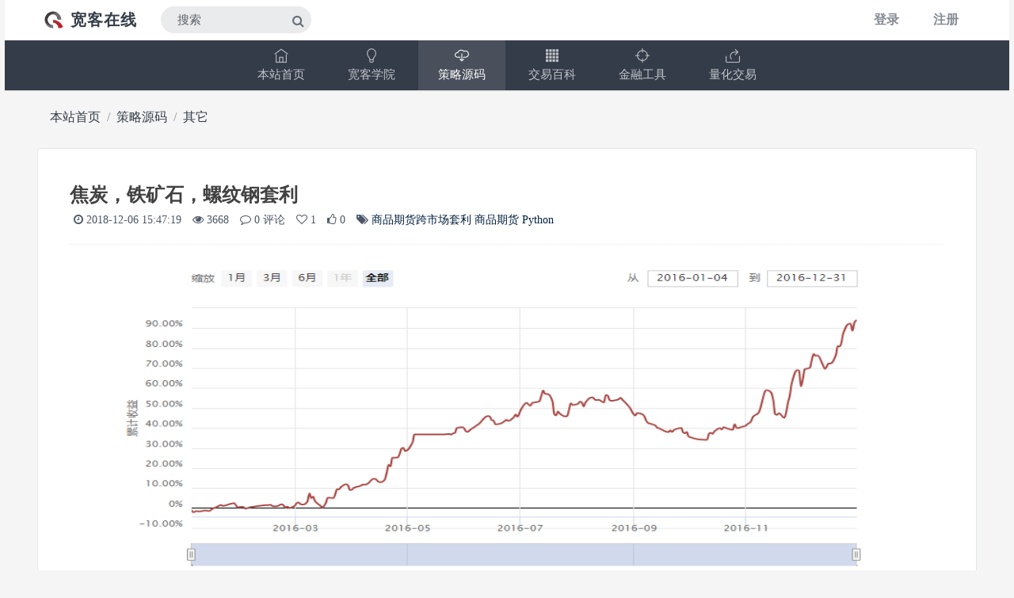

--- FILE ---
content_type: text/html; charset=utf-8
request_url: https://www.quantinfo.com/Source/View/3711.html
body_size: 8647
content:
<!DOCTYPE html>
<html>
<head>
    <meta charset="utf-8"/>
    <title>焦炭，铁矿石，螺纹钢套利 - .PY下载宽客在线</title>
    <meta name="viewport" content="width=device-width, initial-scale=1.0, maximum-scale=1.0, user-scalable=no"/>
    
        <meta content="本文涉及的三个标的，焦炭，铁矿石，螺纹钢是处于同一产业链的上下游，相关性非常强，而品种间的强弱变化会自然引起价差，从而得到套利的机会" name="description"/>
    
    <meta content="本文涉及的三个标的，焦炭，铁矿石，螺纹钢是处于同一产业链的上下游，相关性非常强，而品种间的强弱变化会自然引起价差，从而得到套利的机会"
          name="description"/>
    <meta name="keywords"
          content="商品期货跨市场套利,商品期货,Python">
    <meta content="Quant" name="author"/>
    <meta http-equiv="X-UA-Compatible" content="IE=edge"/>
    <meta name="baidu-site-verification" content="GdBLr8ykzY"/>
    <meta name="google-site-verification" content="_6erEHUZnyjH9XlSYzoOdUQXK7-IO6OzGmyAP_9hrFA" />
    <meta name="_xsrf" content="JlB23cvn7eKiN6Jyncl5mHxbvmoiXrah" />
    <link rel="canonical" href="http://www.quantinfo.com/Source/View/3711.html"/>
    <link rel="shortcut icon" href="/assets/images/ico/64X64.ico">
    <link href="/assets/css/bootstrap.min.css" rel="stylesheet" type="text/css"/>
    <link href="/assets/css/icons.css" rel="stylesheet" type="text/css"/>
    <link href="/assets/css/style.css" rel="stylesheet" type="text/css"/>
    <link href="/assets/css/pack-realestate.css" rel="stylesheet" type="text/css"/>
    <link href="/assets/plugins/aliiconfont/iconfont.css" rel="stylesheet" type="text/css">
    <link href="/assets/css/custom.css" rel="stylesheet" type="text/css"/>
    <script src="/assets/js/modernizr.min.js"></script>
</head>
<body>

<header id="topnav">
    <div class="topbar-main">
        <div class="container-fluid">

            
            <div class="logo">
                
                <a href="/" class="logo">
                    <span class="logo-small"><img src="/assets/images/logo.png" class="mb-4"
                                                  style="width: 1.5em"></span>
                    <span class="logo-large"><img src="/assets/images/logo.png" class="mb-4"
                                                  style="width: 1.5em"> 宽客在线</span>
                </a>

            </div>
            


            <div class="menu-extras topbar-custom">
                <ul class="list-inline float-left mb-0 ">
                    <li class="hide-phone app-search ml-20">
                        <form role="search" method="get" action="/search" id="subform">
                            <input type="text" name="q" placeholder="搜索" class="form-control">
                            <a href="#" name="submit"
                               onclick="document.getElementById('subform').submit();return false"><i
                                        class="fa fa-search"></i></a>
                        </form>
                    </li>

                </ul>
                <ul class="list-inline float-right mb-0">

                    <li class="menu-item list-inline-item">
                        
                        <a class="navbar-toggle nav-link">
                            <div class="lines">
                                <span></span>
                                <span></span>
                                <span></span>
                            </div>
                        </a>
                        
                    </li>
                    
                        <li class="list-inline-item dropdown notification-list">
                            <a class="nav-link waves-effect nav-user" href="/login"
                               aria-haspopup="false" aria-expanded="false">
                                <strong>登录</strong>
                            </a>
                        </li>
                        <li class="list-inline-item dropdown notification-list">
                            <a class="nav-link waves-effect nav-user" href="/register"
                               aria-haspopup="false" aria-expanded="false">
                                <strong>注册</strong>
                            </a>
                        </li>
                    
                </ul>
            </div>
            

            <div class="clearfix"></div>

        </div> 
    </div>
    

    <div class="navbar-custom">
        <div class="container-fluid">
            <div id="navigation">
                
                <ul class="navigation-menu">

                    <li class="has-submenu">
                        <a href="/index.html"><i class="ti-home"></i>本站首页</a>
                    </li>


                    <li class="has-submenu">
                        <a href="/Article"><i class="ti-light-bulb"></i>宽客学院</a>
                        <ul class="submenu text-center"><li><a href="/Article/Category/3/114">基础知识</a></li><li><a href="/Article/Category/3/59">技术分析</a></li><li><a href="/Article/Category/3/60">数据分析</a></li><li><a href="/Article/Category/3/13">交易策略</a></li><li><a href="/Article/Category/3/58">交易心得</a></li><li><a href="/Article/Category/3/8">区块链</a></li><li><a href="/Article/Category/3/63">机器学习</a></li></ul>
                    </li>

                    <li class="has-submenu">
                        <a href="/Source"><i class="ti-cloud-down"></i>策略源码</a>
                        <ul class="submenu text-center"><li><a href="/Source/Category/65/66">文华财经</a></li><li><a href="/Source/Category/65/69">金字塔决策</a></li><li><a href="/Source/Category/65/68">Multicharts</a></li><li><a href="/Source/Category/65/67">交易开拓者</a></li><li><a href="/Source/Category/65/71">其它</a></li></ul>
                    </li>
                    <li class="has-submenu">
                        <a href="/Dict"><i class="ti-layout-grid4-alt"></i>交易百科</a>
                    </li>
                    <li class="has-submenu">
                        <a href="/Tools"><i class="ti-target"></i>金融工具</a>
                    </li>
                    <li class="has-submenu">
                        <a target="_blank" href="https://www.fmz.cn"><i class="ti-share"></i>量化交易</a>
                    </li>




                    
                    
                    

                    
		 

                </ul>
                
            </div> 
        </div> 
    </div> 

</header>


<link href="/assets/plugins/bootstrap-sweetalert/sweet-alert.css" rel="stylesheet" type="text/css"/>
<div class="wrapper">
    <div class="container-fluid">
    
        <ol class="breadcrumb m-t-10 ">
            <li class="breadcrumb-item"><a href="/">本站首页</a></li>
            <li class="breadcrumb-item"><a href="/Source">策略源码</a></li>
            <li class="breadcrumb-item"><a
                    href="/Source/Category/65/71">其它</a>
            </li>
        
        </ol>
        
        <div class="row">
            <div class="col-sm-12">
                <div class="card-box p-40">
                    <h1 class="post-title">焦炭，铁矿石，螺纹钢套利</h1>
                    <ul class="post-info list-inline">
                        <li>
                            <i class="fa fa-clock-o"></i>
                            <span class="font-lato">2018-12-06 15:47:19</span>
                        </li>
                        <li>
                            <i class="fa fa-eye"></i>
                            <span class="font-lato">3668</span>
                        </li>
                        <li>
                            <i class="fa fa-comment-o"></i>
                            <span class="font-lato">0 评论</span>
                        </li>
                        <li>
                            <i class="fa fa-heart-o"></i>
                            <span class="font-lato">1</span>
                        </li>
                        <li>
                            <i class="fa fa-thumbs-o-up"></i>
                            <span class="font-lato">0</span>
                        </li>
                    
                        <li>
                        <i class="fa fa-tags"></i> <a class="category" href="/Source/Tags/商品期货跨市场套利"><span class="font-lato">商品期货跨市场套利</span></a> <a class="category" href="/Source/Tags/商品期货"><span class="font-lato">商品期货</span></a> <a class="category" href="/Source/Tags/Python"><span class="font-lato">Python</span></a>
                        </li>
                    

                        <li>
                        
                        </li>
                        <li>
                        
                        </li>

                    </ul>
                    <div class="row mb-40">
                        <div class="col-12 text-center">
                            <img src="/attachment/down/20181206/1544082401115774120.png" class="h-400" style="width: 90%">
                        </div>
                    </div>
                    <div class="row">
                        <div class="col-4">
                            <div class="widget-bg-color-icon card-box">
                                <div class="bg-icon bg-icon-inverse pull-left">
                                    <i class=" mdi mdi-file-document text-success"></i>
                                </div>
                                <div class="text-right">
                                    <h3 class="text-dark m-t-10"><b class="counter">.PY</b></h3>
                                    <p class="text-muted mb-0">资源格式</p>
                                </div>
                                <div class="clearfix"></div>
                            </div>
                        </div>
                        <div class="col-4 ">
                            <div class="widget-bg-color-icon card-box fadeInDown animated">
                                <div class="bg-icon bg-icon-inverse pull-left">
                                    <i class="mdi mdi-eye text-info"></i>
                                </div>
                                <div class="text-right">
                                    <h3 class="text-dark m-t-10"><b class="counter">3668</b></h3>
                                    <p class="text-muted mb-0">浏览次数</p>
                                </div>
                                <div class="clearfix"></div>
                            </div>
                        </div>
                        <div class="col-4 ">
                            <div class="widget-bg-color-icon card-box">
                                <div class="bg-icon bg-icon-inverse pull-left">
                                    <i class=" mdi mdi-cup text-pink"></i>
                                </div>
                                <div class="text-right">
                                    <h3 class="text-dark m-t-10"><b class="counter">1.9K</b></h3>
                                    <p class="text-muted mb-0">资源大小</p>
                                </div>
                                <div class="clearfix"></div>
                            </div>
                        </div>
                        <div class="col-4 ">
                            <div class="widget-bg-color-icon card-box">
                                <div class="bg-icon bg-icon-inverse pull-left">
                                    <i class=" mdi mdi-arrow-down-bold-hexagon-outline text-purple"></i>
                                </div>
                                <div class="text-right">
                                    <h3 class="text-dark m-t-10"><b class="counter">20</b></h3>
                                    <p class="text-muted mb-0">下载数量</p>
                                </div>
                                <div class="clearfix"></div>
                            </div>
                        </div>
                        <div class="col-4 ">
                            <div class="widget-bg-color-icon card-box">
                                <div class="bg-icon bg-icon-inverse pull-left">
                                    <i class="fa fa-usd text-purple"></i>
                                </div>
                                <div class="text-right">
                                    <h3 class="text-dark m-t-10"><b class="counter">20</b></h3>
                                    <p class="text-muted mb-0">资源价格</p>
                                </div>
                                <div class="clearfix"></div>
                            </div>
                        </div>
                        <div class="col-4">
                            <div class="card">
                                <div class="card-body">
                                    <div class="d-flex flex-row my-2">
                                    
                                        <a id="down"
                                           class="btn btn-success waves-effect waves-light m-b-5 btn-block btn-lg text-white"
                                           href=""> <i
                                                class=" mdi mdi-arrow-down-bold-circle-outline"
                                                style="line-height: 2;"></i>
                                            <span>点击下载</span>
                                        </a>
                                    

                                    </div>
                                </div>
                            </div>
                        </div>
                    </div>
                    <div class="dropcaps" data-flagId="3711">
                        <pre><p>本文涉及的三个标的，焦炭，铁矿石，螺纹钢是处于同一产业链的上下游，相关性非常强，而品种间的强弱变化会自然引起价差，从而得到套利的机会</p></pre>
                    </div>

                    <div class="row mt-40">
                        <div class="col-12">
                            <b>免责声明</b>：信息仅供参考，不构成投资及交易建议。投资者据此操作，风险自担。
                        </div>
                    </div>
                
                    <div class="divider divider-border divider-center">
                        <small>如果觉得资源对你有用，请随意赞赏收藏</small>
                    
                    
                    
                    </div>
                    <div class="row">
                        <div class="col-12 text-center">
                            <a id="Collect" href="javascript:" class="btn btn-3d btn-lg btn-reveal btn-quantdark">
                                <i class="fa fa-heart "></i>
                                <span>收藏</span>
                            </a>
                            <a id="Praise" href="javascript:" class="btn btn-3d btn-lg btn-reveal btn-quantdark">
                                <i class="fa fa-thumbs-up "></i>
                                <span>点赞</span>
                            </a>

                        </div>
                    </div>
                    <div class="row">
                        <div class="col-12 text-center">
                        
                            <div class="mt-20">
                            
                                <span class="round-lgx2"><a href="/Profile/7785.html" target="_blank"><img
                                        src="/attachment/avatar/20230403/7785_1680490419847674643.png"
                                        class="rounded-circle" alt="hander89" width="70"></a></span>
                            
                                <span class="round-lgx2"><a href="/Profile/6591.html" target="_blank"><img
                                        src="/attachment/avatar/20210306/6591_1615001946108932901.png"
                                        class="rounded-circle" alt="flaght" width="70"></a></span>
                            
                                <span class="round-lgx2"><a href="/Profile/6758.html" target="_blank"><img
                                        src="/attachment/avatar/20210521/6758_1621557351306888077.png"
                                        class="rounded-circle" alt="fayongsun" width="70"></a></span>
                            
                                <span class="round-lgx2"><a href="/Profile/5584.html" target="_blank"><img
                                        src="/attachment/avatar/20191026/5584_1572081770891796525.png"
                                        class="rounded-circle" alt="332623686" width="70"></a></span>
                            
                                <span class="round-lgx2"><a href="/Profile/4905.html" target="_blank"><img
                                        src="/attachment/avatar/20190530/4905_1559231991128261858.png"
                                        class="rounded-circle" alt="fpga" width="70"></a></span>
                            
                                <span class="round-lgx2"><a href="/Profile/4148.html" target="_blank"><img
                                        src="/attachment/avatar/20190330/4148_1553918854049338138.png"
                                        class="rounded-circle" alt="1485090958" width="70"></a></span>
                            

                                <span>
                          6人赞赏收藏
                                </span>
                            </div>
                        
                        </div>
                    </div>

                </div>
            </div>
        </div>
        <h5 class="font-bold">相关推荐</h5>
        <div class="row">
        
            <div class="col-sm-3 col-xs-6 mb-30">

                <div class="card">

                    <a href="/Source/View/3661.html">
                        <img class="card-img-top img-fluid lazyload" data-original="/attachment/down/20181201/1543655991606359526_300x260.png"
                             style="height: 260px">
                    </a>
                    <div class="card-body text-center">
                        <h6 class="card-title hide-p">
                            <a href="/Source/View/3661.html">
                            商品期货跨期套利Python版
                            </a>
                        </h6>
                    </div>
                </div>
            </div>
        
            <div class="col-sm-3 col-xs-6 mb-30">

                <div class="card">

                    <a href="/Source/View/3662.html">
                        <img class="card-img-top img-fluid lazyload" data-original="/attachment/down/20181201/1543656250614392079_300x260.png"
                             style="height: 260px">
                    </a>
                    <div class="card-body text-center">
                        <h6 class="card-title hide-p">
                            <a href="/Source/View/3662.html">
                            商品期货海龟交易Python源码
                            </a>
                        </h6>
                    </div>
                </div>
            </div>
        
            <div class="col-sm-3 col-xs-6 mb-30">

                <div class="card">

                    <a href="/Source/View/3663.html">
                        <img class="card-img-top img-fluid lazyload" data-original="/attachment/down/20181201/1543656407408459928_300x260.png"
                             style="height: 260px">
                    </a>
                    <div class="card-body text-center">
                        <h6 class="card-title hide-p">
                            <a href="/Source/View/3663.html">
                            商品期货跨品种套利Python源码
                            </a>
                        </h6>
                    </div>
                </div>
            </div>
        
            <div class="col-sm-3 col-xs-6 mb-30">

                <div class="card">

                    <a href="/Source/View/3665.html">
                        <img class="card-img-top img-fluid lazyload" data-original="/attachment/down/20181201/1543656971248911888_300x260.png"
                             style="height: 260px">
                    </a>
                    <div class="card-body text-center">
                        <h6 class="card-title hide-p">
                            <a href="/Source/View/3665.html">
                            商品期货双均线策略Python版
                            </a>
                        </h6>
                    </div>
                </div>
            </div>
        
        </div>
        <div class="row">
            <div class="col-sm-12">
                <div class="card-box">
                    <div class="clearfix  share" id="form-comment">
                        <div class="row">
                            <div class="col-sm-6">
                                <span class="float-left mt-6 bold hidden-xs-down">
                                    <h5 class="fw-500">分享资源:</h5>
                                </span>
                            </div>
                            <div class="col-sm-6">
                                <script src="/assets/plugins/davidshimjs-qrcodejs-04f46c6/qrcode.js"></script>
                                <button data-url="https://www.facebook.com/sharer.php?s=100&p[title]=%e5%85%b6%e5%ae%83 | %e7%84%a6%e7%82%ad%ef%bc%8c%e9%93%81%e7%9f%bf%e7%9f%b3%ef%bc%8c%e8%9e%ba%e7%ba%b9%e9%92%a2%e5%a5%97%e5%88%a9 | %e5%ae%bd%e5%ae%a2%e5%9c%a8%e7%ba%bf&p[summary]= %e6%9c%ac%e6%96%87%e6%b6%89%e5%8f%8a%e7%9a%84%e4%b8%89%e4%b8%aa%e6%a0%87%e7%9a%84%ef%bc%8c%e7%84%a6%e7%82%ad%ef%bc%8c%e9%93%81%e7%9f%bf%e7%9f%b3%ef%bc%8c%e8%9e%ba%e7%ba%b9%e9%92%a2%e6%98%af%e5%a4%84%e4%ba%8e%e5%90%8c%e4%b8%80%e4%ba%a7%e4%b8%9a%e9%93%be%e7%9a%84%e4%b8%8a%e4%b8%8b%e6%b8%b8%ef%bc%8c%e7%9b%b8%e5%85%b3%e6%80%a7%e9%9d%9e%e5%b8%b8%e5%bc%ba%ef%bc%8c%e8%80%8c%e5%93%81%e7%a7%8d%e9%97%b4%e7%9a%84%e5%bc%ba%e5%bc%b1%e5%8f%98%e5%8c%96%e4%bc%9a%e8%87%aa%e7%84%b6%e5%bc%95%e8%b5%b7%e4%bb%b7%e5%b7%ae%ef%bc%8c%e4%bb%8e%e8%80%8c%e5%be%97%e5%88%b0%e5%a5%97%e5%88%a9%e7%9a%84%e6%9c%ba%e4%bc%9a&p[url]=http%3a%2f%2fwww.quantinfo.com/Source/View/3711.html&p[images]=http%3a%2f%2fwww.quantinfo.com%2fattachment%2fdown%2f20181206%2f1544082401115774120.png"
                                        class="btn btn-icon waves-effect btn-secondary m-b-5 float-right m-l-5"
                                        data-toggle="tooltip" data-placement="top" title="Facebook"><i
                                        class="fa fa-facebook"></i></button>
                                <button data-url="https://twitter.com/intent/tweet?text=%e7%84%a6%e7%82%ad%ef%bc%8c%e9%93%81%e7%9f%bf%e7%9f%b3%ef%bc%8c%e8%9e%ba%e7%ba%b9%e9%92%a2%e5%a5%97%e5%88%a9&url=http%3a%2f%2fwww.quantinfo.com/Source/View/3711/"
                                        class="btn btn-icon waves-effect btn-secondary m-b-5 float-right m-l-5"
                                        data-toggle="tooltip" data-placement="top" title="Twitter"><i
                                        class="fa fa-twitter"></i></button>
                                <button data-url="http://connect.qq.com/widget/shareqq/index.html?url=http%3a%2f%2fwww.quantinfo.com/Source/View/3711/&desc=%e5%85%b6%e5%ae%83 | %e7%84%a6%e7%82%ad%ef%bc%8c%e9%93%81%e7%9f%bf%e7%9f%b3%ef%bc%8c%e8%9e%ba%e7%ba%b9%e9%92%a2%e5%a5%97%e5%88%a9 | %e5%ae%bd%e5%ae%a2%e5%9c%a8%e7%ba%bf&pics=&site=bshare"
                                        class="btn btn-icon waves-effect btn-secondary m-b-5 float-right m-l-5"
                                        data-toggle="tooltip" data-placement="top" title="QQ"><i
                                        class="fa fa-qq"></i></button>
                                <button data-url="http://service.weibo.com/share/share.php?url=http%3a%2f%2fwww.quantinfo.com/Source/View/3711.html&title=%e5%85%b6%e5%ae%83 | %e7%84%a6%e7%82%ad%ef%bc%8c%e9%93%81%e7%9f%bf%e7%9f%b3%ef%bc%8c%e8%9e%ba%e7%ba%b9%e9%92%a2%e5%a5%97%e5%88%a9 | %e5%ae%bd%e5%ae%a2%e5%9c%a8%e7%ba%bf&appkey=1343713053&searchPic=false&pic=http%3a%2f%2fwww.quantinfo.com%2fattachment%2fdown%2f20181206%2f1544082401115774120.png"
                                        class="btn btn-icon waves-effect btn-secondary m-b-5 float-right m-l-5"
                                        data-toggle="tooltip" data-placement="top" title="WeiBo"><i
                                        class="fa fa-weibo"></i></button>
                                <button data-url="https://sns.qzone.qq.com/cgi-bin/qzshare/cgi_qzshare_onekey?url=http%3a%2f%2fwww.quantinfo.com/Source/View/3711.html&title=%e5%85%b6%e5%ae%83 | %e7%84%a6%e7%82%ad%ef%bc%8c%e9%93%81%e7%9f%bf%e7%9f%b3%ef%bc%8c%e8%9e%ba%e7%ba%b9%e9%92%a2%e5%a5%97%e5%88%a9 | %e5%ae%bd%e5%ae%a2%e5%9c%a8%e7%ba%bf&pics=http%3a%2f%2fwww.quantinfo.com%2fattachment%2fdown%2f20181206%2f1544082401115774120.png&summary= %e6%9c%ac%e6%96%87%e6%b6%89%e5%8f%8a%e7%9a%84%e4%b8%89%e4%b8%aa%e6%a0%87%e7%9a%84%ef%bc%8c%e7%84%a6%e7%82%ad%ef%bc%8c%e9%93%81%e7%9f%bf%e7%9f%b3%ef%bc%8c%e8%9e%ba%e7%ba%b9%e9%92%a2%e6%98%af%e5%a4%84%e4%ba%8e%e5%90%8c%e4%b8%80%e4%ba%a7%e4%b8%9a%e9%93%be%e7%9a%84%e4%b8%8a%e4%b8%8b%e6%b8%b8%ef%bc%8c%e7%9b%b8%e5%85%b3%e6%80%a7%e9%9d%9e%e5%b8%b8%e5%bc%ba%ef%bc%8c%e8%80%8c%e5%93%81%e7%a7%8d%e9%97%b4%e7%9a%84%e5%bc%ba%e5%bc%b1%e5%8f%98%e5%8c%96%e4%bc%9a%e8%87%aa%e7%84%b6%e5%bc%95%e8%b5%b7%e4%bb%b7%e5%b7%ae%ef%bc%8c%e4%bb%8e%e8%80%8c%e5%be%97%e5%88%b0%e5%a5%97%e5%88%a9%e7%9a%84%e6%9c%ba%e4%bc%9a"
                                        class="btn btn-icon waves-effect btn-secondary m-b-5 float-right m-l-5"
                                        data-toggle="tooltip" data-placement="top" title="QQ空间"><i
                                        class="iconfont icon-qqkongjian"></i></button>

                                <a id="weixinShare"
                                   class="btn btn-icon waves-effect btn-secondary m-b-5 float-right m-l-5 text-white"
                                   data-toggle="tooltip" data-placement="top" title="微信朋友圈"><i
                                        class="iconfont icon-pengyouquan"></i></a>
                            </div>
                        </div>


                    </div>

                    <div class="modal fade bs-example-modal-sm" tabindex="-1" role="dialog"
                         aria-labelledby="mySmallModalLabel" aria-hidden="true" style="display: none;">
                        <div class="modal-dialog modal-sm">
                            <div class="modal-content">
                                <div class="modal-header">
                                    <button type="button" class="close" data-dismiss="modal" aria-hidden="true">×
                                    </button>
                                    <h5 class="modal-title" id="mySmallModalLabel">分享到微信朋友圈</h5>
                                </div>
                                <div class="modal-body">
                                    <div id="qrcode"></div>
                                    <script type="text/javascript"> new QRCode(document.getElementById("qrcode"), "http:\/\/www.quantinfo.com/Source/View/3711.html"); </script>
                                </div>
                                <div class="modal-footer">
                                    <small>打开微信，点击底部的“发现”，使用 “扫一扫” 即可将网页分享到我的朋友圈。</small>
                                </div>

                            </div>
                        </div>
                    </div>
                </div>
            </div>
        </div>
        <div class="navigation m-b-20"><a class="left" href="/Download/View/3710.html"><i class="fa fa-angle-double-left"></i> 商品期货Dual Thrust策略</a><a class="right" href="/Download/View/3712.html"> 布林强盗Bollinger Bandit交易系统Java版 <i class="fa fa-angle-double-right"></i></a></div>
    <link href="/assets/plugins/gray-1.6.0/css/gray.css" rel="stylesheet" type="text/css">
<link href="/assets/plugins/emoji-picker-1.1.5/lib/css/emoji.css" rel="stylesheet">
<div id="updown"><span class="up"></span><span class="down"></span></div>


<div id="GiveModal" class="modal fade" tabindex="-1" role="dialog" aria-labelledby="myModalLabel"
     aria-hidden="true">
    <div class="modal-dialog">
        <div class="modal-content">
            <div class="modal-header">
                <button type="button" class="close" data-dismiss="modal" aria-hidden="true" style="font-size: inherit;">×</button>
                <h4 class="modal-title" id="myModalLabel">打赏作者宽币</h4>
            </div>
            <div class="modal-body">
                <div class="row mt-20">
                    <div class="col-12 text-center">
                        <div class="input-group">
                            <span class="input-group-addon">宽币<i class="fa  fa-usd " style="font-size: 16px;"></i></span>
                            <input id="GiveNumber" type="text" class="form-control fw-800">
                            <span class="input-group-addon"><i id="Dice" class="iconfont icon-dice" style="font-size: 26px;"></i></span>
                        </div>
                    </div>

                </div>
            </div>
            <div class="modal-footer  mb-20 mt-20">
                <small class="mt-45">打赏无悔，概不退款</small>
                <button id="SendGive" type="button" class="btn btn-danger waves-effect waves-light mt-20" style="line-height: 2;">立即打赏</button>

            </div>
        </div>
    </div>
</div>
<div id="SenMessageModal" class="modal fade" tabindex="-1" role="dialog" aria-labelledby="myModalLabel"
     aria-hidden="true">
    <div class="modal-dialog">
        <div class="modal-content">
            <div class="modal-header">
                <button type="button" class="close" data-dismiss="modal" aria-hidden="true">×</button>
                <h4 class="modal-title" id="myModalLabel">站内信</h4>
            </div>
            <div class="modal-body">
                <form role="form">
                    <div class="form-group">
                        <label for="MsgMember">收件人</label>
                        <input type="text" class="form-control" id="MsgMember" placeholder="会员名/邮箱">
                    </div>
                    <div class="form-group">
                        <label for="MsgTitle">标题</label>
                        <input type="text" class="form-control" id="MsgTitle" placeholder="">
                    </div>
                    <div class="form-group">
                        <label for="MsgContent">内容</label>
                        <textarea class="form-control" id="MsgContent" rows="10" placeholder="最大255个字符" ></textarea>
                    </div>
                </form>
            </div>
            <div class="modal-footer">
                <button id="SendMessage" type="button" class="btn btn-danger waves-effect waves-light" style="line-height: 2;">发送私信</button>
            </div>
        </div>
    </div>
</div>
<div class="row">
    <div class="col-sm-12">
        <div class="card-box p-40" id="comments" data-avatar="" data-uid="0"
             data-uname="">
            <form class="form-horizontal" role="form">
                <div class="form-group row">
                    <div class="col-1 col-form-label comments-big-avatar text-center ">
                    
                        
                             
                    

                    </div>
                    <div class="col-11">
                                <textarea id="CommentText" class="form-control" rows="5"
                                          placeholder="最多255个字符" data-emojiable="true"></textarea>
                        <span class="float-left mt-15 bold hidden-xs-down">
                        
                            <h6 class="fw-300"><a href="/login"><b>登录</b></a>后评论</h6>
                        

                        </span>
                        <button id="SendComment"
                                class="btn btn-dark btn-custom waves-effect w-md waves-light m-t-10 float-right">
                            发布评论
                        </button>
                    


                    </div>
                </div>
            </form>
        

            <div id="all-comment">
            

            </div>
        </div>
    
    </div>


</div>

    </div>
</div>
</div>


<div class="footer-top">
    <div class="row">
        <div class="col-sm-12 col-xs-12">
            <div class="footer-card">
                <div class="footer-card-body">
                    <div class="row">

                        <div class="col-md-4">

                            <h2>宽客在线</h2>
                            <p>为宽客量身打造的资讯和在线工具平台</p>
                            <address>
                                <ul class="list-unstyled">
                                    <li class="footer-sprite email">
                                        <a href="mailto:hi@quantinfo.com">hi@quantinfo.com</a>
                                    </li>
                                </ul>
                            </address>
                            <a href="https://www.fmz.cn/" target="_blank">开始量化交易</a>
                        </div>


                        <div class="col-md-4">


                            <h4 class="letter-spacing-1">关于我们</h4>
                            <ul class="footer-links list-unstyled">
                                <li><a href="/agreement">用户协议</a></li>
                                <li><a href="/faq">FAQ文档</a></li>
                                <li><a href="/organization">合作机构</a></li>
                                <li><a href="/team">关于我们</a></li>
                                <li><a href="/collection/1">收藏文章</a></li>
                            </ul>


                        </div>

                        <div class="col-md-4">


                            <h4 class="letter-spacing-1">联系我们</h4>
                            <p>订阅我们以获得重要的新闻和服务</p>

                            <div class="m-t-50">
                                <a class="weixin" href="javascript:">
                                    <img class="qrcode" src="/assets/images/weixin.jpeg" alt="微信二维码">
                                    <span class="fa-stack fa-lg">
                                      <i class="fa fa-circle fa-stack-2x"></i>
                                      <i class="fa fa-weixin fa-stack-1x fa-inverse"></i>
                                    </span>
                                </a>














                            </div>


                        </div>

                    </div>
                </div>

            </div>
        </div>
    </div>
</div>


<footer2 class="footer2">
    <div class="row">
        <div class="col-6 hide-p">Copyright © 2019 宽客在线
        </div>
        <div class="col-6 hide-p">
            <ul class="float-right m-0 list-inline">
                <li class="list-inline-item"><a href="/privacy">隐私条款</a></li>
            </ul>
        </div>
    </div>

</footer2>




<script src="/assets/js/jquery.min.js"></script>

<script src="/assets/js/popper.min.js"></script>
<script src="/assets/js/bootstrap.min.js"></script>
<script src="/assets/js/waves.js"></script>
<script src="/assets/js/jquery.slimscroll.js"></script>
<script src="/assets/js/jquery.scrollTo.min.js"></script>
<script src="/assets/js/jquery.nicescroll.js"></script>



<script src="/assets/js/jquery.core.js"></script>
<script src="/assets/js/jquery.app.js"></script>


<script src="/assets/plugins/gray-1.6.0/js/jquery.gray.js"></script>



<script src="/assets/plugins/notifyjs/dist/notify.min.js"></script>
<script src="/assets/plugins/notifications/notify-metro.js"></script>
<script src="/assets/plugins/jquery-timeago/jquery.timeago.js"></script>
<script src="/assets/plugins/jquery-timeago/jquery.timeago.zh-CN.js"></script>
<script src="/assets/plugins/bootstrap-sweetalert/sweet-alert.min.js"></script>

<script>
    var timeout = 3;
    function showError() {
        
        timeout--;
        if (timeout == 0) {
            window.location.href = "/Recharge";
        } else {
            setTimeout("showError()", 1000);
        }
    }

    var Ctype = 3;
    
    $("#down").click(function (e) {
        e.preventDefault();
        $.Notification.autoHideNotify('error', 'top right', '错误提示', '请登录后下载');
    });
    

</script>
<script src="/assets/plugins/emoji-picker-1.1.5/lib/js/config.js"></script>
<script src="/assets/plugins/emoji-picker-1.1.5/lib/js/util.js"></script>
<script src="/assets/plugins/emoji-picker-1.1.5/lib/js/jquery.emojiarea.js"></script>
<script src="/assets/plugins/emoji-picker-1.1.5/lib/js/emoji-picker.js"></script>
<script src="/assets/js/comment.js"></script>

<script src="/assets/plugins/jquery_lazyload-1.9.7/jquery.lazyload.js"></script>

<script src="/assets/plugins/peity/jquery.peity.min.js"></script>
<script src="/assets/pages/jquery.peity.init.js"></script>
<script>
    $("img.lazyload").lazyload();
</script>
<div style="display:none">
    
    <script async src="https://www.googletagmanager.com/gtag/js?id=UA-90547803-2"></script>
    <script>
        window.dataLayer = window.dataLayer || [];

        function gtag() {
            dataLayer.push(arguments);
        }

        gtag('js', new Date());

        gtag('config', 'UA-90547803-2');
    </script>
    
<script type="application/ld+json">
{           
"@context": "https://ziyuan.baidu.com/contexts/cambrian.jsonld", 
"@id": "http://www.quantinfo.com/Source/View/3711.html",            
"appid": "1633125561986234",            
"title": "焦炭，铁矿石，螺纹钢套利",            
"images": ["http://www.quantinfo.com/attachment/down/20181206/1544082401115774120.png"],
"description": "本文涉及的三个标的，焦炭，铁矿石，螺纹钢是处于同一产业链的上下游，相关性非常强，而品种间的强弱变化会自然引起价差，从而得到套利的机会",            
"pubDate": "2018-12-06T15:47:19",
"isOriginal": "0"     
}    
</script> 

</div>
</body>

</html>



--- FILE ---
content_type: text/css; charset=utf-8
request_url: https://www.quantinfo.com/assets/css/icons.css
body_size: 224793
content:
@charset "UTF-8";
/*
Template Name: Minton Dashboard
Author: CoderThemes
Email: coderthemes@gmail.com
File: Icons
*/
/*!
 *  Font Awesome 4.7.0 by @davegandy - http://fontawesome.io - @fontawesome
 *  License - http://fontawesome.io/license (Font: SIL OFL 1.1, CSS: MIT License)
 */
/* FONT PATH
 * -------------------------- */
@font-face {
  font-family: 'FontAwesome';
  src: url("../fonts/fontawesome-webfont.eot?v=4.7.0");
  src: url("../fonts/fontawesome-webfont.eot?#iefix&v=4.7.0") format("embedded-opentype"), url("../fonts/fontawesome-webfont.woff2?v=4.7.0") format("woff2"), url("../fonts/fontawesome-webfont.woff?v=4.7.0") format("woff"), url("../fonts/fontawesome-webfont.ttf?v=4.7.0") format("truetype"), url("../fonts/fontawesome-webfont.svg?v=4.7.0#fontawesomeregular") format("svg");
  font-weight: normal;
  font-style: normal; }
.fa {
  display: inline-block;
  font: normal normal normal 14px/1 FontAwesome;
  font-size: inherit;
  text-rendering: auto;
  -webkit-font-smoothing: antialiased;
  -moz-osx-font-smoothing: grayscale; }

/* makes the font 33% larger relative to the icon container */
.fa-lg {
  font-size: 1.33333em;
  line-height: 0.75em;
  vertical-align: -15%; }

.fa-2x {
  font-size: 2em; }

.fa-3x {
  font-size: 3em; }

.fa-4x {
  font-size: 4em; }

.fa-5x {
  font-size: 5em; }

.fa-fw {
  width: 1.28571em;
  text-align: center; }

.fa-ul {
  padding-left: 0;
  margin-left: 2.14286em;
  list-style-type: none; }
  .fa-ul > li {
    position: relative; }

.fa-li {
  position: absolute;
  left: -2.14286em;
  width: 2.14286em;
  top: 0.14286em;
  text-align: center; }
  .fa-li.fa-lg {
    left: -1.85714em; }

.fa-border {
  padding: .2em .25em .15em;
  border: solid 0.08em #eee;
  border-radius: .1em; }

.fa-pull-left {
  float: left; }

.fa-pull-right {
  float: right; }

.fa.fa-pull-left {
  margin-right: .3em; }
.fa.fa-pull-right {
  margin-left: .3em; }

/* Deprecated as of 4.4.0 */
.pull-right {
  float: right; }

.pull-left {
  float: left; }

.fa.pull-left {
  margin-right: .3em; }
.fa.pull-right {
  margin-left: .3em; }

.fa-spin {
  -webkit-animation: fa-spin 2s infinite linear;
  animation: fa-spin 2s infinite linear; }

.fa-pulse {
  -webkit-animation: fa-spin 1s infinite steps(8);
  animation: fa-spin 1s infinite steps(8); }

@-webkit-keyframes fa-spin {
  0% {
    -webkit-transform: rotate(0deg);
    transform: rotate(0deg); }
  100% {
    -webkit-transform: rotate(359deg);
    transform: rotate(359deg); } }
@keyframes fa-spin {
  0% {
    -webkit-transform: rotate(0deg);
    transform: rotate(0deg); }
  100% {
    -webkit-transform: rotate(359deg);
    transform: rotate(359deg); } }
.fa-rotate-90 {
  -ms-filter: "progid:DXImageTransform.Microsoft.BasicImage(rotation=1)";
  -webkit-transform: rotate(90deg);
  -ms-transform: rotate(90deg);
  transform: rotate(90deg); }

.fa-rotate-180 {
  -ms-filter: "progid:DXImageTransform.Microsoft.BasicImage(rotation=2)";
  -webkit-transform: rotate(180deg);
  -ms-transform: rotate(180deg);
  transform: rotate(180deg); }

.fa-rotate-270 {
  -ms-filter: "progid:DXImageTransform.Microsoft.BasicImage(rotation=3)";
  -webkit-transform: rotate(270deg);
  -ms-transform: rotate(270deg);
  transform: rotate(270deg); }

.fa-flip-horizontal {
  -ms-filter: "progid:DXImageTransform.Microsoft.BasicImage(rotation=0, mirror=1)";
  -webkit-transform: scale(-1, 1);
  -ms-transform: scale(-1, 1);
  transform: scale(-1, 1); }

.fa-flip-vertical {
  -ms-filter: "progid:DXImageTransform.Microsoft.BasicImage(rotation=2, mirror=1)";
  -webkit-transform: scale(1, -1);
  -ms-transform: scale(1, -1);
  transform: scale(1, -1); }

:root .fa-rotate-90,
:root .fa-rotate-180,
:root .fa-rotate-270,
:root .fa-flip-horizontal,
:root .fa-flip-vertical {
  filter: none; }

.fa-stack {
  position: relative;
  display: inline-block;
  width: 2em;
  height: 2em;
  line-height: 2em;
  vertical-align: middle; }

.fa-stack-1x, .fa-stack-2x {
  position: absolute;
  left: 0;
  width: 100%;
  text-align: center; }

.fa-stack-1x {
  line-height: inherit; }

.fa-stack-2x {
  font-size: 2em; }

.fa-inverse {
  color: #fff; }

/* Font Awesome uses the Unicode Private Use Area (PUA) to ensure screen
   readers do not read off random characters that represent icons */
.fa-glass:before {
  content: ""; }

.fa-music:before {
  content: ""; }

.fa-search:before {
  content: ""; }

.fa-envelope-o:before {
  content: ""; }

.fa-heart:before {
  content: ""; }

.fa-star:before {
  content: ""; }

.fa-star-o:before {
  content: ""; }

.fa-user:before {
  content: ""; }

.fa-film:before {
  content: ""; }

.fa-th-large:before {
  content: ""; }

.fa-th:before {
  content: ""; }

.fa-th-list:before {
  content: ""; }

.fa-check:before {
  content: ""; }

.fa-remove:before,
.fa-close:before,
.fa-times:before {
  content: ""; }

.fa-search-plus:before {
  content: ""; }

.fa-search-minus:before {
  content: ""; }

.fa-power-off:before {
  content: ""; }

.fa-signal:before {
  content: ""; }

.fa-gear:before,
.fa-cog:before {
  content: ""; }

.fa-trash-o:before {
  content: ""; }

.fa-home:before {
  content: ""; }

.fa-file-o:before {
  content: ""; }

.fa-clock-o:before {
  content: ""; }

.fa-road:before {
  content: ""; }

.fa-download:before {
  content: ""; }

.fa-arrow-circle-o-down:before {
  content: ""; }

.fa-arrow-circle-o-up:before {
  content: ""; }

.fa-inbox:before {
  content: ""; }

.fa-play-circle-o:before {
  content: ""; }

.fa-rotate-right:before,
.fa-repeat:before {
  content: ""; }

.fa-refresh:before {
  content: ""; }

.fa-list-alt:before {
  content: ""; }

.fa-lock:before {
  content: ""; }

.fa-flag:before {
  content: ""; }

.fa-headphones:before {
  content: ""; }

.fa-volume-off:before {
  content: ""; }

.fa-volume-down:before {
  content: ""; }

.fa-volume-up:before {
  content: ""; }

.fa-qrcode:before {
  content: ""; }

.fa-barcode:before {
  content: ""; }

.fa-tag:before {
  content: ""; }

.fa-tags:before {
  content: ""; }

.fa-book:before {
  content: ""; }

.fa-bookmark:before {
  content: ""; }

.fa-print:before {
  content: ""; }

.fa-camera:before {
  content: ""; }

.fa-font:before {
  content: ""; }

.fa-bold:before {
  content: ""; }

.fa-italic:before {
  content: ""; }

.fa-text-height:before {
  content: ""; }

.fa-text-width:before {
  content: ""; }

.fa-align-left:before {
  content: ""; }

.fa-align-center:before {
  content: ""; }

.fa-align-right:before {
  content: ""; }

.fa-align-justify:before {
  content: ""; }

.fa-list:before {
  content: ""; }

.fa-dedent:before,
.fa-outdent:before {
  content: ""; }

.fa-indent:before {
  content: ""; }

.fa-video-camera:before {
  content: ""; }

.fa-photo:before,
.fa-image:before,
.fa-picture-o:before {
  content: ""; }

.fa-pencil:before {
  content: ""; }

.fa-map-marker:before {
  content: ""; }

.fa-adjust:before {
  content: ""; }

.fa-tint:before {
  content: ""; }

.fa-edit:before,
.fa-pencil-square-o:before {
  content: ""; }

.fa-share-square-o:before {
  content: ""; }

.fa-check-square-o:before {
  content: ""; }

.fa-arrows:before {
  content: ""; }

.fa-step-backward:before {
  content: ""; }

.fa-fast-backward:before {
  content: ""; }

.fa-backward:before {
  content: ""; }

.fa-play:before {
  content: ""; }

.fa-pause:before {
  content: ""; }

.fa-stop:before {
  content: ""; }

.fa-forward:before {
  content: ""; }

.fa-fast-forward:before {
  content: ""; }

.fa-step-forward:before {
  content: ""; }

.fa-eject:before {
  content: ""; }

.fa-chevron-left:before {
  content: ""; }

.fa-chevron-right:before {
  content: ""; }

.fa-plus-circle:before {
  content: ""; }

.fa-minus-circle:before {
  content: ""; }

.fa-times-circle:before {
  content: ""; }

.fa-check-circle:before {
  content: ""; }

.fa-question-circle:before {
  content: ""; }

.fa-info-circle:before {
  content: ""; }

.fa-crosshairs:before {
  content: ""; }

.fa-times-circle-o:before {
  content: ""; }

.fa-check-circle-o:before {
  content: ""; }

.fa-ban:before {
  content: ""; }

.fa-arrow-left:before {
  content: ""; }

.fa-arrow-right:before {
  content: ""; }

.fa-arrow-up:before {
  content: ""; }

.fa-arrow-down:before {
  content: ""; }

.fa-mail-forward:before,
.fa-share:before {
  content: ""; }

.fa-expand:before {
  content: ""; }

.fa-compress:before {
  content: ""; }

.fa-plus:before {
  content: ""; }

.fa-minus:before {
  content: ""; }

.fa-asterisk:before {
  content: ""; }

.fa-exclamation-circle:before {
  content: ""; }

.fa-gift:before {
  content: ""; }

.fa-leaf:before {
  content: ""; }

.fa-fire:before {
  content: ""; }

.fa-eye:before {
  content: ""; }

.fa-eye-slash:before {
  content: ""; }

.fa-warning:before,
.fa-exclamation-triangle:before {
  content: ""; }

.fa-plane:before {
  content: ""; }

.fa-calendar:before {
  content: ""; }

.fa-random:before {
  content: ""; }

.fa-comment:before {
  content: ""; }

.fa-magnet:before {
  content: ""; }

.fa-chevron-up:before {
  content: ""; }

.fa-chevron-down:before {
  content: ""; }

.fa-retweet:before {
  content: ""; }

.fa-shopping-cart:before {
  content: ""; }

.fa-folder:before {
  content: ""; }

.fa-folder-open:before {
  content: ""; }

.fa-arrows-v:before {
  content: ""; }

.fa-arrows-h:before {
  content: ""; }

.fa-bar-chart-o:before,
.fa-bar-chart:before {
  content: ""; }

.fa-twitter-square:before {
  content: ""; }

.fa-facebook-square:before {
  content: ""; }

.fa-camera-retro:before {
  content: ""; }

.fa-key:before {
  content: ""; }

.fa-gears:before,
.fa-cogs:before {
  content: ""; }

.fa-comments:before {
  content: ""; }

.fa-thumbs-o-up:before {
  content: ""; }

.fa-thumbs-o-down:before {
  content: ""; }

.fa-star-half:before {
  content: ""; }

.fa-heart-o:before {
  content: ""; }

.fa-sign-out:before {
  content: ""; }

.fa-linkedin-square:before {
  content: ""; }

.fa-thumb-tack:before {
  content: ""; }

.fa-external-link:before {
  content: ""; }

.fa-sign-in:before {
  content: ""; }

.fa-trophy:before {
  content: ""; }

.fa-github-square:before {
  content: ""; }

.fa-upload:before {
  content: ""; }

.fa-lemon-o:before {
  content: ""; }

.fa-phone:before {
  content: ""; }

.fa-square-o:before {
  content: ""; }

.fa-bookmark-o:before {
  content: ""; }

.fa-phone-square:before {
  content: ""; }

.fa-twitter:before {
  content: ""; }

.fa-facebook-f:before,
.fa-facebook:before {
  content: ""; }

.fa-github:before {
  content: ""; }

.fa-unlock:before {
  content: ""; }

.fa-credit-card:before {
  content: ""; }

.fa-feed:before,
.fa-rss:before {
  content: ""; }

.fa-hdd-o:before {
  content: ""; }

.fa-bullhorn:before {
  content: ""; }

.fa-bell:before {
  content: ""; }

.fa-certificate:before {
  content: ""; }

.fa-hand-o-right:before {
  content: ""; }

.fa-hand-o-left:before {
  content: ""; }

.fa-hand-o-up:before {
  content: ""; }

.fa-hand-o-down:before {
  content: ""; }

.fa-arrow-circle-left:before {
  content: ""; }

.fa-arrow-circle-right:before {
  content: ""; }

.fa-arrow-circle-up:before {
  content: ""; }

.fa-arrow-circle-down:before {
  content: ""; }

.fa-globe:before {
  content: ""; }

.fa-wrench:before {
  content: ""; }

.fa-tasks:before {
  content: ""; }

.fa-filter:before {
  content: ""; }

.fa-briefcase:before {
  content: ""; }

.fa-arrows-alt:before {
  content: ""; }

.fa-group:before,
.fa-users:before {
  content: ""; }

.fa-chain:before,
.fa-link:before {
  content: ""; }

.fa-cloud:before {
  content: ""; }

.fa-flask:before {
  content: ""; }

.fa-cut:before,
.fa-scissors:before {
  content: ""; }

.fa-copy:before,
.fa-files-o:before {
  content: ""; }

.fa-paperclip:before {
  content: ""; }

.fa-save:before,
.fa-floppy-o:before {
  content: ""; }

.fa-square:before {
  content: ""; }

.fa-navicon:before,
.fa-reorder:before,
.fa-bars:before {
  content: ""; }

.fa-list-ul:before {
  content: ""; }

.fa-list-ol:before {
  content: ""; }

.fa-strikethrough:before {
  content: ""; }

.fa-underline:before {
  content: ""; }

.fa-table:before {
  content: ""; }

.fa-magic:before {
  content: ""; }

.fa-truck:before {
  content: ""; }

.fa-pinterest:before {
  content: ""; }

.fa-pinterest-square:before {
  content: ""; }

.fa-google-plus-square:before {
  content: ""; }

.fa-google-plus:before {
  content: ""; }

.fa-money:before {
  content: ""; }

.fa-caret-down:before {
  content: ""; }

.fa-caret-up:before {
  content: ""; }

.fa-caret-left:before {
  content: ""; }

.fa-caret-right:before {
  content: ""; }

.fa-columns:before {
  content: ""; }

.fa-unsorted:before,
.fa-sort:before {
  content: ""; }

.fa-sort-down:before,
.fa-sort-desc:before {
  content: ""; }

.fa-sort-up:before,
.fa-sort-asc:before {
  content: ""; }

.fa-envelope:before {
  content: ""; }

.fa-linkedin:before {
  content: ""; }

.fa-rotate-left:before,
.fa-undo:before {
  content: ""; }

.fa-legal:before,
.fa-gavel:before {
  content: ""; }

.fa-dashboard:before,
.fa-tachometer:before {
  content: ""; }

.fa-comment-o:before {
  content: ""; }

.fa-comments-o:before {
  content: ""; }

.fa-flash:before,
.fa-bolt:before {
  content: ""; }

.fa-sitemap:before {
  content: ""; }

.fa-umbrella:before {
  content: ""; }

.fa-paste:before,
.fa-clipboard:before {
  content: ""; }

.fa-lightbulb-o:before {
  content: ""; }

.fa-exchange:before {
  content: ""; }

.fa-cloud-download:before {
  content: ""; }

.fa-cloud-upload:before {
  content: ""; }

.fa-user-md:before {
  content: ""; }

.fa-stethoscope:before {
  content: ""; }

.fa-suitcase:before {
  content: ""; }

.fa-bell-o:before {
  content: ""; }

.fa-coffee:before {
  content: ""; }

.fa-cutlery:before {
  content: ""; }

.fa-file-text-o:before {
  content: ""; }

.fa-building-o:before {
  content: ""; }

.fa-hospital-o:before {
  content: ""; }

.fa-ambulance:before {
  content: ""; }

.fa-medkit:before {
  content: ""; }

.fa-fighter-jet:before {
  content: ""; }

.fa-beer:before {
  content: ""; }

.fa-h-square:before {
  content: ""; }

.fa-plus-square:before {
  content: ""; }

.fa-angle-double-left:before {
  content: ""; }

.fa-angle-double-right:before {
  content: ""; }

.fa-angle-double-up:before {
  content: ""; }

.fa-angle-double-down:before {
  content: ""; }

.fa-angle-left:before {
  content: ""; }

.fa-angle-right:before {
  content: ""; }

.fa-angle-up:before {
  content: ""; }

.fa-angle-down:before {
  content: ""; }

.fa-desktop:before {
  content: ""; }

.fa-laptop:before {
  content: ""; }

.fa-tablet:before {
  content: ""; }

.fa-mobile-phone:before,
.fa-mobile:before {
  content: ""; }

.fa-circle-o:before {
  content: ""; }

.fa-quote-left:before {
  content: ""; }

.fa-quote-right:before {
  content: ""; }

.fa-spinner:before {
  content: ""; }

.fa-circle:before {
  content: ""; }

.fa-mail-reply:before,
.fa-reply:before {
  content: ""; }

.fa-github-alt:before {
  content: ""; }

.fa-folder-o:before {
  content: ""; }

.fa-folder-open-o:before {
  content: ""; }

.fa-smile-o:before {
  content: ""; }

.fa-frown-o:before {
  content: ""; }

.fa-meh-o:before {
  content: ""; }

.fa-gamepad:before {
  content: ""; }

.fa-keyboard-o:before {
  content: ""; }

.fa-flag-o:before {
  content: ""; }

.fa-flag-checkered:before {
  content: ""; }

.fa-terminal:before {
  content: ""; }

.fa-code:before {
  content: ""; }

.fa-mail-reply-all:before,
.fa-reply-all:before {
  content: ""; }

.fa-star-half-empty:before,
.fa-star-half-full:before,
.fa-star-half-o:before {
  content: ""; }

.fa-location-arrow:before {
  content: ""; }

.fa-crop:before {
  content: ""; }

.fa-code-fork:before {
  content: ""; }

.fa-unlink:before,
.fa-chain-broken:before {
  content: ""; }

.fa-question:before {
  content: ""; }

.fa-info:before {
  content: ""; }

.fa-exclamation:before {
  content: ""; }

.fa-superscript:before {
  content: ""; }

.fa-subscript:before {
  content: ""; }

.fa-eraser:before {
  content: ""; }

.fa-puzzle-piece:before {
  content: ""; }

.fa-microphone:before {
  content: ""; }

.fa-microphone-slash:before {
  content: ""; }

.fa-shield:before {
  content: ""; }

.fa-calendar-o:before {
  content: ""; }

.fa-fire-extinguisher:before {
  content: ""; }

.fa-rocket:before {
  content: ""; }

.fa-maxcdn:before {
  content: ""; }

.fa-chevron-circle-left:before {
  content: ""; }

.fa-chevron-circle-right:before {
  content: ""; }

.fa-chevron-circle-up:before {
  content: ""; }

.fa-chevron-circle-down:before {
  content: ""; }

.fa-html5:before {
  content: ""; }

.fa-css3:before {
  content: ""; }

.fa-anchor:before {
  content: ""; }

.fa-unlock-alt:before {
  content: ""; }

.fa-bullseye:before {
  content: ""; }

.fa-ellipsis-h:before {
  content: ""; }

.fa-ellipsis-v:before {
  content: ""; }

.fa-rss-square:before {
  content: ""; }

.fa-play-circle:before {
  content: ""; }

.fa-ticket:before {
  content: ""; }

.fa-minus-square:before {
  content: ""; }

.fa-minus-square-o:before {
  content: ""; }

.fa-level-up:before {
  content: ""; }

.fa-level-down:before {
  content: ""; }

.fa-check-square:before {
  content: ""; }

.fa-pencil-square:before {
  content: ""; }

.fa-external-link-square:before {
  content: ""; }

.fa-share-square:before {
  content: ""; }

.fa-compass:before {
  content: ""; }

.fa-toggle-down:before,
.fa-caret-square-o-down:before {
  content: ""; }

.fa-toggle-up:before,
.fa-caret-square-o-up:before {
  content: ""; }

.fa-toggle-right:before,
.fa-caret-square-o-right:before {
  content: ""; }

.fa-euro:before,
.fa-eur:before {
  content: ""; }

.fa-gbp:before {
  content: ""; }

.fa-dollar:before,
.fa-usd:before {
  content: ""; }

.fa-rupee:before,
.fa-inr:before {
  content: ""; }

.fa-cny:before,
.fa-rmb:before,
.fa-yen:before,
.fa-jpy:before {
  content: ""; }

.fa-ruble:before,
.fa-rouble:before,
.fa-rub:before {
  content: ""; }

.fa-won:before,
.fa-krw:before {
  content: ""; }

.fa-bitcoin:before,
.fa-btc:before {
  content: ""; }

.fa-file:before {
  content: ""; }

.fa-file-text:before {
  content: ""; }

.fa-sort-alpha-asc:before {
  content: ""; }

.fa-sort-alpha-desc:before {
  content: ""; }

.fa-sort-amount-asc:before {
  content: ""; }

.fa-sort-amount-desc:before {
  content: ""; }

.fa-sort-numeric-asc:before {
  content: ""; }

.fa-sort-numeric-desc:before {
  content: ""; }

.fa-thumbs-up:before {
  content: ""; }

.fa-thumbs-down:before {
  content: ""; }

.fa-youtube-square:before {
  content: ""; }

.fa-youtube:before {
  content: ""; }

.fa-xing:before {
  content: ""; }

.fa-xing-square:before {
  content: ""; }

.fa-youtube-play:before {
  content: ""; }

.fa-dropbox:before {
  content: ""; }

.fa-stack-overflow:before {
  content: ""; }

.fa-instagram:before {
  content: ""; }

.fa-flickr:before {
  content: ""; }

.fa-adn:before {
  content: ""; }

.fa-bitbucket:before {
  content: ""; }

.fa-bitbucket-square:before {
  content: ""; }

.fa-tumblr:before {
  content: ""; }

.fa-tumblr-square:before {
  content: ""; }

.fa-long-arrow-down:before {
  content: ""; }

.fa-long-arrow-up:before {
  content: ""; }

.fa-long-arrow-left:before {
  content: ""; }

.fa-long-arrow-right:before {
  content: ""; }

.fa-apple:before {
  content: ""; }

.fa-windows:before {
  content: ""; }

.fa-android:before {
  content: ""; }

.fa-linux:before {
  content: ""; }

.fa-dribbble:before {
  content: ""; }

.fa-skype:before {
  content: ""; }

.fa-foursquare:before {
  content: ""; }

.fa-trello:before {
  content: ""; }

.fa-female:before {
  content: ""; }

.fa-male:before {
  content: ""; }

.fa-gittip:before,
.fa-gratipay:before {
  content: ""; }

.fa-sun-o:before {
  content: ""; }

.fa-moon-o:before {
  content: ""; }

.fa-archive:before {
  content: ""; }

.fa-bug:before {
  content: ""; }

.fa-vk:before {
  content: ""; }

.fa-weibo:before {
  content: ""; }

.fa-renren:before {
  content: ""; }

.fa-pagelines:before {
  content: ""; }

.fa-stack-exchange:before {
  content: ""; }

.fa-arrow-circle-o-right:before {
  content: ""; }

.fa-arrow-circle-o-left:before {
  content: ""; }

.fa-toggle-left:before,
.fa-caret-square-o-left:before {
  content: ""; }

.fa-dot-circle-o:before {
  content: ""; }

.fa-wheelchair:before {
  content: ""; }

.fa-vimeo-square:before {
  content: ""; }

.fa-turkish-lira:before,
.fa-try:before {
  content: ""; }

.fa-plus-square-o:before {
  content: ""; }

.fa-space-shuttle:before {
  content: ""; }

.fa-slack:before {
  content: ""; }

.fa-envelope-square:before {
  content: ""; }

.fa-wordpress:before {
  content: ""; }

.fa-openid:before {
  content: ""; }

.fa-institution:before,
.fa-bank:before,
.fa-university:before {
  content: ""; }

.fa-mortar-board:before,
.fa-graduation-cap:before {
  content: ""; }

.fa-yahoo:before {
  content: ""; }

.fa-google:before {
  content: ""; }

.fa-reddit:before {
  content: ""; }

.fa-reddit-square:before {
  content: ""; }

.fa-stumbleupon-circle:before {
  content: ""; }

.fa-stumbleupon:before {
  content: ""; }

.fa-delicious:before {
  content: ""; }

.fa-digg:before {
  content: ""; }

.fa-pied-piper-pp:before {
  content: ""; }

.fa-pied-piper-alt:before {
  content: ""; }

.fa-drupal:before {
  content: ""; }

.fa-joomla:before {
  content: ""; }

.fa-language:before {
  content: ""; }

.fa-fax:before {
  content: ""; }

.fa-building:before {
  content: ""; }

.fa-child:before {
  content: ""; }

.fa-paw:before {
  content: ""; }

.fa-spoon:before {
  content: ""; }

.fa-cube:before {
  content: ""; }

.fa-cubes:before {
  content: ""; }

.fa-behance:before {
  content: ""; }

.fa-behance-square:before {
  content: ""; }

.fa-steam:before {
  content: ""; }

.fa-steam-square:before {
  content: ""; }

.fa-recycle:before {
  content: ""; }

.fa-automobile:before,
.fa-car:before {
  content: ""; }

.fa-cab:before,
.fa-taxi:before {
  content: ""; }

.fa-tree:before {
  content: ""; }

.fa-spotify:before {
  content: ""; }

.fa-deviantart:before {
  content: ""; }

.fa-soundcloud:before {
  content: ""; }

.fa-database:before {
  content: ""; }

.fa-file-pdf-o:before {
  content: ""; }

.fa-file-word-o:before {
  content: ""; }

.fa-file-excel-o:before {
  content: ""; }

.fa-file-powerpoint-o:before {
  content: ""; }

.fa-file-photo-o:before,
.fa-file-picture-o:before,
.fa-file-image-o:before {
  content: ""; }

.fa-file-zip-o:before,
.fa-file-archive-o:before {
  content: ""; }

.fa-file-sound-o:before,
.fa-file-audio-o:before {
  content: ""; }

.fa-file-movie-o:before,
.fa-file-video-o:before {
  content: ""; }

.fa-file-code-o:before {
  content: ""; }

.fa-vine:before {
  content: ""; }

.fa-codepen:before {
  content: ""; }

.fa-jsfiddle:before {
  content: ""; }

.fa-life-bouy:before,
.fa-life-buoy:before,
.fa-life-saver:before,
.fa-support:before,
.fa-life-ring:before {
  content: ""; }

.fa-circle-o-notch:before {
  content: ""; }

.fa-ra:before,
.fa-resistance:before,
.fa-rebel:before {
  content: ""; }

.fa-ge:before,
.fa-empire:before {
  content: ""; }

.fa-git-square:before {
  content: ""; }

.fa-git:before {
  content: ""; }

.fa-y-combinator-square:before,
.fa-yc-square:before,
.fa-hacker-news:before {
  content: ""; }

.fa-tencent-weibo:before {
  content: ""; }

.fa-qq:before {
  content: ""; }

.fa-wechat:before,
.fa-weixin:before {
  content: ""; }

.fa-send:before,
.fa-paper-plane:before {
  content: ""; }

.fa-send-o:before,
.fa-paper-plane-o:before {
  content: ""; }

.fa-history:before {
  content: ""; }

.fa-circle-thin:before {
  content: ""; }

.fa-header:before {
  content: ""; }

.fa-paragraph:before {
  content: ""; }

.fa-sliders:before {
  content: ""; }

.fa-share-alt:before {
  content: ""; }

.fa-share-alt-square:before {
  content: ""; }

.fa-bomb:before {
  content: ""; }

.fa-soccer-ball-o:before,
.fa-futbol-o:before {
  content: ""; }

.fa-tty:before {
  content: ""; }

.fa-binoculars:before {
  content: ""; }

.fa-plug:before {
  content: ""; }

.fa-slideshare:before {
  content: ""; }

.fa-twitch:before {
  content: ""; }

.fa-yelp:before {
  content: ""; }

.fa-newspaper-o:before {
  content: ""; }

.fa-wifi:before {
  content: ""; }

.fa-calculator:before {
  content: ""; }

.fa-paypal:before {
  content: ""; }

.fa-google-wallet:before {
  content: ""; }

.fa-cc-visa:before {
  content: ""; }

.fa-cc-mastercard:before {
  content: ""; }

.fa-cc-discover:before {
  content: ""; }

.fa-cc-amex:before {
  content: ""; }

.fa-cc-paypal:before {
  content: ""; }

.fa-cc-stripe:before {
  content: ""; }

.fa-bell-slash:before {
  content: ""; }

.fa-bell-slash-o:before {
  content: ""; }

.fa-trash:before {
  content: ""; }

.fa-copyright:before {
  content: ""; }

.fa-at:before {
  content: ""; }

.fa-eyedropper:before {
  content: ""; }

.fa-paint-brush:before {
  content: ""; }

.fa-birthday-cake:before {
  content: ""; }

.fa-area-chart:before {
  content: ""; }

.fa-pie-chart:before {
  content: ""; }

.fa-line-chart:before {
  content: ""; }

.fa-lastfm:before {
  content: ""; }

.fa-lastfm-square:before {
  content: ""; }

.fa-toggle-off:before {
  content: ""; }

.fa-toggle-on:before {
  content: ""; }

.fa-bicycle:before {
  content: ""; }

.fa-bus:before {
  content: ""; }

.fa-ioxhost:before {
  content: ""; }

.fa-angellist:before {
  content: ""; }

.fa-cc:before {
  content: ""; }

.fa-shekel:before,
.fa-sheqel:before,
.fa-ils:before {
  content: ""; }

.fa-meanpath:before {
  content: ""; }

.fa-buysellads:before {
  content: ""; }

.fa-connectdevelop:before {
  content: ""; }

.fa-dashcube:before {
  content: ""; }

.fa-forumbee:before {
  content: ""; }

.fa-leanpub:before {
  content: ""; }

.fa-sellsy:before {
  content: ""; }

.fa-shirtsinbulk:before {
  content: ""; }

.fa-simplybuilt:before {
  content: ""; }

.fa-skyatlas:before {
  content: ""; }

.fa-cart-plus:before {
  content: ""; }

.fa-cart-arrow-down:before {
  content: ""; }

.fa-diamond:before {
  content: ""; }

.fa-ship:before {
  content: ""; }

.fa-user-secret:before {
  content: ""; }

.fa-motorcycle:before {
  content: ""; }

.fa-street-view:before {
  content: ""; }

.fa-heartbeat:before {
  content: ""; }

.fa-venus:before {
  content: ""; }

.fa-mars:before {
  content: ""; }

.fa-mercury:before {
  content: ""; }

.fa-intersex:before,
.fa-transgender:before {
  content: ""; }

.fa-transgender-alt:before {
  content: ""; }

.fa-venus-double:before {
  content: ""; }

.fa-mars-double:before {
  content: ""; }

.fa-venus-mars:before {
  content: ""; }

.fa-mars-stroke:before {
  content: ""; }

.fa-mars-stroke-v:before {
  content: ""; }

.fa-mars-stroke-h:before {
  content: ""; }

.fa-neuter:before {
  content: ""; }

.fa-genderless:before {
  content: ""; }

.fa-facebook-official:before {
  content: ""; }

.fa-pinterest-p:before {
  content: ""; }

.fa-whatsapp:before {
  content: ""; }

.fa-server:before {
  content: ""; }

.fa-user-plus:before {
  content: ""; }

.fa-user-times:before {
  content: ""; }

.fa-hotel:before,
.fa-bed:before {
  content: ""; }

.fa-viacoin:before {
  content: ""; }

.fa-train:before {
  content: ""; }

.fa-subway:before {
  content: ""; }

.fa-medium:before {
  content: ""; }

.fa-yc:before,
.fa-y-combinator:before {
  content: ""; }

.fa-optin-monster:before {
  content: ""; }

.fa-opencart:before {
  content: ""; }

.fa-expeditedssl:before {
  content: ""; }

.fa-battery-4:before,
.fa-battery:before,
.fa-battery-full:before {
  content: ""; }

.fa-battery-3:before,
.fa-battery-three-quarters:before {
  content: ""; }

.fa-battery-2:before,
.fa-battery-half:before {
  content: ""; }

.fa-battery-1:before,
.fa-battery-quarter:before {
  content: ""; }

.fa-battery-0:before,
.fa-battery-empty:before {
  content: ""; }

.fa-mouse-pointer:before {
  content: ""; }

.fa-i-cursor:before {
  content: ""; }

.fa-object-group:before {
  content: ""; }

.fa-object-ungroup:before {
  content: ""; }

.fa-sticky-note:before {
  content: ""; }

.fa-sticky-note-o:before {
  content: ""; }

.fa-cc-jcb:before {
  content: ""; }

.fa-cc-diners-club:before {
  content: ""; }

.fa-clone:before {
  content: ""; }

.fa-balance-scale:before {
  content: ""; }

.fa-hourglass-o:before {
  content: ""; }

.fa-hourglass-1:before,
.fa-hourglass-start:before {
  content: ""; }

.fa-hourglass-2:before,
.fa-hourglass-half:before {
  content: ""; }

.fa-hourglass-3:before,
.fa-hourglass-end:before {
  content: ""; }

.fa-hourglass:before {
  content: ""; }

.fa-hand-grab-o:before,
.fa-hand-rock-o:before {
  content: ""; }

.fa-hand-stop-o:before,
.fa-hand-paper-o:before {
  content: ""; }

.fa-hand-scissors-o:before {
  content: ""; }

.fa-hand-lizard-o:before {
  content: ""; }

.fa-hand-spock-o:before {
  content: ""; }

.fa-hand-pointer-o:before {
  content: ""; }

.fa-hand-peace-o:before {
  content: ""; }

.fa-trademark:before {
  content: ""; }

.fa-registered:before {
  content: ""; }

.fa-creative-commons:before {
  content: ""; }

.fa-gg:before {
  content: ""; }

.fa-gg-circle:before {
  content: ""; }

.fa-tripadvisor:before {
  content: ""; }

.fa-odnoklassniki:before {
  content: ""; }

.fa-odnoklassniki-square:before {
  content: ""; }

.fa-get-pocket:before {
  content: ""; }

.fa-wikipedia-w:before {
  content: ""; }

.fa-safari:before {
  content: ""; }

.fa-chrome:before {
  content: ""; }

.fa-firefox:before {
  content: ""; }

.fa-opera:before {
  content: ""; }

.fa-internet-explorer:before {
  content: ""; }

.fa-tv:before,
.fa-television:before {
  content: ""; }

.fa-contao:before {
  content: ""; }

.fa-500px:before {
  content: ""; }

.fa-amazon:before {
  content: ""; }

.fa-calendar-plus-o:before {
  content: ""; }

.fa-calendar-minus-o:before {
  content: ""; }

.fa-calendar-times-o:before {
  content: ""; }

.fa-calendar-check-o:before {
  content: ""; }

.fa-industry:before {
  content: ""; }

.fa-map-pin:before {
  content: ""; }

.fa-map-signs:before {
  content: ""; }

.fa-map-o:before {
  content: ""; }

.fa-map:before {
  content: ""; }

.fa-commenting:before {
  content: ""; }

.fa-commenting-o:before {
  content: ""; }

.fa-houzz:before {
  content: ""; }

.fa-vimeo:before {
  content: ""; }

.fa-black-tie:before {
  content: ""; }

.fa-fonticons:before {
  content: ""; }

.fa-reddit-alien:before {
  content: ""; }

.fa-edge:before {
  content: ""; }

.fa-credit-card-alt:before {
  content: ""; }

.fa-codiepie:before {
  content: ""; }

.fa-modx:before {
  content: ""; }

.fa-fort-awesome:before {
  content: ""; }

.fa-usb:before {
  content: ""; }

.fa-product-hunt:before {
  content: ""; }

.fa-mixcloud:before {
  content: ""; }

.fa-scribd:before {
  content: ""; }

.fa-pause-circle:before {
  content: ""; }

.fa-pause-circle-o:before {
  content: ""; }

.fa-stop-circle:before {
  content: ""; }

.fa-stop-circle-o:before {
  content: ""; }

.fa-shopping-bag:before {
  content: ""; }

.fa-shopping-basket:before {
  content: ""; }

.fa-hashtag:before {
  content: ""; }

.fa-bluetooth:before {
  content: ""; }

.fa-bluetooth-b:before {
  content: ""; }

.fa-percent:before {
  content: ""; }

.fa-gitlab:before {
  content: ""; }

.fa-wpbeginner:before {
  content: ""; }

.fa-wpforms:before {
  content: ""; }

.fa-envira:before {
  content: ""; }

.fa-universal-access:before {
  content: ""; }

.fa-wheelchair-alt:before {
  content: ""; }

.fa-question-circle-o:before {
  content: ""; }

.fa-blind:before {
  content: ""; }

.fa-audio-description:before {
  content: ""; }

.fa-volume-control-phone:before {
  content: ""; }

.fa-braille:before {
  content: ""; }

.fa-assistive-listening-systems:before {
  content: ""; }

.fa-asl-interpreting:before,
.fa-american-sign-language-interpreting:before {
  content: ""; }

.fa-deafness:before,
.fa-hard-of-hearing:before,
.fa-deaf:before {
  content: ""; }

.fa-glide:before {
  content: ""; }

.fa-glide-g:before {
  content: ""; }

.fa-signing:before,
.fa-sign-language:before {
  content: ""; }

.fa-low-vision:before {
  content: ""; }

.fa-viadeo:before {
  content: ""; }

.fa-viadeo-square:before {
  content: ""; }

.fa-snapchat:before {
  content: ""; }

.fa-snapchat-ghost:before {
  content: ""; }

.fa-snapchat-square:before {
  content: ""; }

.fa-pied-piper:before {
  content: ""; }

.fa-first-order:before {
  content: ""; }

.fa-yoast:before {
  content: ""; }

.fa-themeisle:before {
  content: ""; }

.fa-google-plus-circle:before,
.fa-google-plus-official:before {
  content: ""; }

.fa-fa:before,
.fa-font-awesome:before {
  content: ""; }

.fa-handshake-o:before {
  content: ""; }

.fa-envelope-open:before {
  content: ""; }

.fa-envelope-open-o:before {
  content: ""; }

.fa-linode:before {
  content: ""; }

.fa-address-book:before {
  content: ""; }

.fa-address-book-o:before {
  content: ""; }

.fa-vcard:before,
.fa-address-card:before {
  content: ""; }

.fa-vcard-o:before,
.fa-address-card-o:before {
  content: ""; }

.fa-user-circle:before {
  content: ""; }

.fa-user-circle-o:before {
  content: ""; }

.fa-user-o:before {
  content: ""; }

.fa-id-badge:before {
  content: ""; }

.fa-drivers-license:before,
.fa-id-card:before {
  content: ""; }

.fa-drivers-license-o:before,
.fa-id-card-o:before {
  content: ""; }

.fa-quora:before {
  content: ""; }

.fa-free-code-camp:before {
  content: ""; }

.fa-telegram:before {
  content: ""; }

.fa-thermometer-4:before,
.fa-thermometer:before,
.fa-thermometer-full:before {
  content: ""; }

.fa-thermometer-3:before,
.fa-thermometer-three-quarters:before {
  content: ""; }

.fa-thermometer-2:before,
.fa-thermometer-half:before {
  content: ""; }

.fa-thermometer-1:before,
.fa-thermometer-quarter:before {
  content: ""; }

.fa-thermometer-0:before,
.fa-thermometer-empty:before {
  content: ""; }

.fa-shower:before {
  content: ""; }

.fa-bathtub:before,
.fa-s15:before,
.fa-bath:before {
  content: ""; }

.fa-podcast:before {
  content: ""; }

.fa-window-maximize:before {
  content: ""; }

.fa-window-minimize:before {
  content: ""; }

.fa-window-restore:before {
  content: ""; }

.fa-times-rectangle:before,
.fa-window-close:before {
  content: ""; }

.fa-times-rectangle-o:before,
.fa-window-close-o:before {
  content: ""; }

.fa-bandcamp:before {
  content: ""; }

.fa-grav:before {
  content: ""; }

.fa-etsy:before {
  content: ""; }

.fa-imdb:before {
  content: ""; }

.fa-ravelry:before {
  content: ""; }

.fa-eercast:before {
  content: ""; }

.fa-microchip:before {
  content: ""; }

.fa-snowflake-o:before {
  content: ""; }

.fa-superpowers:before {
  content: ""; }

.fa-wpexplorer:before {
  content: ""; }

.fa-meetup:before {
  content: ""; }

.sr-only {
  position: absolute;
  width: 1px;
  height: 1px;
  padding: 0;
  margin: -1px;
  overflow: hidden;
  clip: rect(0, 0, 0, 0);
  border: 0; }

.sr-only-focusable:active, .sr-only-focusable:focus {
  position: static;
  width: auto;
  height: auto;
  margin: 0;
  overflow: visible;
  clip: auto; }

/* MaterialDesignIcons.com */
@font-face {
  font-family: "Material Design Icons";
  src: url("../fonts/materialdesignicons-webfont.eot?v=1.6.50");
  src: url("../fonts/materialdesignicons-webfont.eot?#iefix&v=1.6.50") format("embedded-opentype"), url("../fonts/materialdesignicons-webfont.woff2?v=1.6.50") format("woff2"), url("../fonts/materialdesignicons-webfont.woff?v=1.6.50") format("woff"), url("../fonts/materialdesignicons-webfont.ttf?v=1.6.50") format("truetype"), url("../fonts/materialdesignicons-webfont.svg?v=1.6.50#materialdesigniconsregular") format("svg");
  font-weight: normal;
  font-style: normal; }
.mdi {
  display: inline-block;
  font: normal normal normal 24px/1 "Material Design Icons";
  font-size: inherit;
  text-rendering: auto;
  -webkit-font-smoothing: antialiased;
  -moz-osx-font-smoothing: grayscale;
  transform: translate(0, 0); }

.mdi-access-point:before {
  content: "\F002"; }

.mdi-access-point-network:before {
  content: "\F003"; }

.mdi-account:before {
  content: "\F004"; }

.mdi-account-alert:before {
  content: "\F005"; }

.mdi-account-box:before {
  content: "\F006"; }

.mdi-account-box-outline:before {
  content: "\F007"; }

.mdi-account-card-details:before {
  content: "\F5D2"; }

.mdi-account-check:before {
  content: "\F008"; }

.mdi-account-circle:before {
  content: "\F009"; }

.mdi-account-convert:before {
  content: "\F00A"; }

.mdi-account-key:before {
  content: "\F00B"; }

.mdi-account-location:before {
  content: "\F00C"; }

.mdi-account-minus:before {
  content: "\F00D"; }

.mdi-account-multiple:before {
  content: "\F00E"; }

.mdi-account-multiple-minus:before {
  content: "\F5D3"; }

.mdi-account-multiple-outline:before {
  content: "\F00F"; }

.mdi-account-multiple-plus:before {
  content: "\F010"; }

.mdi-account-network:before {
  content: "\F011"; }

.mdi-account-off:before {
  content: "\F012"; }

.mdi-account-outline:before {
  content: "\F013"; }

.mdi-account-plus:before {
  content: "\F014"; }

.mdi-account-remove:before {
  content: "\F015"; }

.mdi-account-search:before {
  content: "\F016"; }

.mdi-account-settings:before {
  content: "\F630"; }

.mdi-account-settings-variant:before {
  content: "\F631"; }

.mdi-account-star:before {
  content: "\F017"; }

.mdi-account-star-variant:before {
  content: "\F018"; }

.mdi-account-switch:before {
  content: "\F019"; }

.mdi-adjust:before {
  content: "\F01A"; }

.mdi-air-conditioner:before {
  content: "\F01B"; }

.mdi-airballoon:before {
  content: "\F01C"; }

.mdi-airplane:before {
  content: "\F01D"; }

.mdi-airplane-landing:before {
  content: "\F5D4"; }

.mdi-airplane-off:before {
  content: "\F01E"; }

.mdi-airplane-takeoff:before {
  content: "\F5D5"; }

.mdi-airplay:before {
  content: "\F01F"; }

.mdi-alarm:before {
  content: "\F020"; }

.mdi-alarm-check:before {
  content: "\F021"; }

.mdi-alarm-multiple:before {
  content: "\F022"; }

.mdi-alarm-off:before {
  content: "\F023"; }

.mdi-alarm-plus:before {
  content: "\F024"; }

.mdi-album:before {
  content: "\F025"; }

.mdi-alert:before {
  content: "\F026"; }

.mdi-alert-box:before {
  content: "\F027"; }

.mdi-alert-circle:before {
  content: "\F028"; }

.mdi-alert-circle-outline:before {
  content: "\F5D6"; }

.mdi-alert-octagon:before {
  content: "\F029"; }

.mdi-alert-outline:before {
  content: "\F02A"; }

.mdi-alpha:before {
  content: "\F02B"; }

.mdi-alphabetical:before {
  content: "\F02C"; }

.mdi-altimeter:before {
  content: "\F5D7"; }

.mdi-amazon:before {
  content: "\F02D"; }

.mdi-amazon-clouddrive:before {
  content: "\F02E"; }

.mdi-ambulance:before {
  content: "\F02F"; }

.mdi-amplifier:before {
  content: "\F030"; }

.mdi-anchor:before {
  content: "\F031"; }

.mdi-android:before {
  content: "\F032"; }

.mdi-android-debug-bridge:before {
  content: "\F033"; }

.mdi-android-studio:before {
  content: "\F034"; }

.mdi-animation:before {
  content: "\F5D8"; }

.mdi-apple:before {
  content: "\F035"; }

.mdi-apple-finder:before {
  content: "\F036"; }

.mdi-apple-ios:before {
  content: "\F037"; }

.mdi-apple-keyboard-caps:before {
  content: "\F632"; }

.mdi-apple-keyboard-command:before {
  content: "\F633"; }

.mdi-apple-keyboard-control:before {
  content: "\F634"; }

.mdi-apple-keyboard-option:before {
  content: "\F635"; }

.mdi-apple-keyboard-shift:before {
  content: "\F636"; }

.mdi-apple-mobileme:before {
  content: "\F038"; }

.mdi-apple-safari:before {
  content: "\F039"; }

.mdi-application:before {
  content: "\F614"; }

.mdi-appnet:before {
  content: "\F03A"; }

.mdi-apps:before {
  content: "\F03B"; }

.mdi-archive:before {
  content: "\F03C"; }

.mdi-arrange-bring-forward:before {
  content: "\F03D"; }

.mdi-arrange-bring-to-front:before {
  content: "\F03E"; }

.mdi-arrange-send-backward:before {
  content: "\F03F"; }

.mdi-arrange-send-to-back:before {
  content: "\F040"; }

.mdi-arrow-all:before {
  content: "\F041"; }

.mdi-arrow-bottom-left:before {
  content: "\F042"; }

.mdi-arrow-bottom-right:before {
  content: "\F043"; }

.mdi-arrow-compress:before {
  content: "\F615"; }

.mdi-arrow-compress-all:before {
  content: "\F044"; }

.mdi-arrow-down:before {
  content: "\F045"; }

.mdi-arrow-down-bold:before {
  content: "\F046"; }

.mdi-arrow-down-bold-circle:before {
  content: "\F047"; }

.mdi-arrow-down-bold-circle-outline:before {
  content: "\F048"; }

.mdi-arrow-down-bold-hexagon-outline:before {
  content: "\F049"; }

.mdi-arrow-down-drop-circle:before {
  content: "\F04A"; }

.mdi-arrow-down-drop-circle-outline:before {
  content: "\F04B"; }

.mdi-arrow-expand:before {
  content: "\F616"; }

.mdi-arrow-expand-all:before {
  content: "\F04C"; }

.mdi-arrow-left:before {
  content: "\F04D"; }

.mdi-arrow-left-bold:before {
  content: "\F04E"; }

.mdi-arrow-left-bold-circle:before {
  content: "\F04F"; }

.mdi-arrow-left-bold-circle-outline:before {
  content: "\F050"; }

.mdi-arrow-left-bold-hexagon-outline:before {
  content: "\F051"; }

.mdi-arrow-left-drop-circle:before {
  content: "\F052"; }

.mdi-arrow-left-drop-circle-outline:before {
  content: "\F053"; }

.mdi-arrow-right:before {
  content: "\F054"; }

.mdi-arrow-right-bold:before {
  content: "\F055"; }

.mdi-arrow-right-bold-circle:before {
  content: "\F056"; }

.mdi-arrow-right-bold-circle-outline:before {
  content: "\F057"; }

.mdi-arrow-right-bold-hexagon-outline:before {
  content: "\F058"; }

.mdi-arrow-right-drop-circle:before {
  content: "\F059"; }

.mdi-arrow-right-drop-circle-outline:before {
  content: "\F05A"; }

.mdi-arrow-top-left:before {
  content: "\F05B"; }

.mdi-arrow-top-right:before {
  content: "\F05C"; }

.mdi-arrow-up:before {
  content: "\F05D"; }

.mdi-arrow-up-bold:before {
  content: "\F05E"; }

.mdi-arrow-up-bold-circle:before {
  content: "\F05F"; }

.mdi-arrow-up-bold-circle-outline:before {
  content: "\F060"; }

.mdi-arrow-up-bold-hexagon-outline:before {
  content: "\F061"; }

.mdi-arrow-up-drop-circle:before {
  content: "\F062"; }

.mdi-arrow-up-drop-circle-outline:before {
  content: "\F063"; }

.mdi-assistant:before {
  content: "\F064"; }

.mdi-at:before {
  content: "\F065"; }

.mdi-attachment:before {
  content: "\F066"; }

.mdi-audiobook:before {
  content: "\F067"; }

.mdi-auto-fix:before {
  content: "\F068"; }

.mdi-auto-upload:before {
  content: "\F069"; }

.mdi-autorenew:before {
  content: "\F06A"; }

.mdi-av-timer:before {
  content: "\F06B"; }

.mdi-baby:before {
  content: "\F06C"; }

.mdi-backburger:before {
  content: "\F06D"; }

.mdi-backspace:before {
  content: "\F06E"; }

.mdi-backup-restore:before {
  content: "\F06F"; }

.mdi-bank:before {
  content: "\F070"; }

.mdi-barcode:before {
  content: "\F071"; }

.mdi-barcode-scan:before {
  content: "\F072"; }

.mdi-barley:before {
  content: "\F073"; }

.mdi-barrel:before {
  content: "\F074"; }

.mdi-basecamp:before {
  content: "\F075"; }

.mdi-basket:before {
  content: "\F076"; }

.mdi-basket-fill:before {
  content: "\F077"; }

.mdi-basket-unfill:before {
  content: "\F078"; }

.mdi-battery:before {
  content: "\F079"; }

.mdi-battery-10:before {
  content: "\F07A"; }

.mdi-battery-20:before {
  content: "\F07B"; }

.mdi-battery-30:before {
  content: "\F07C"; }

.mdi-battery-40:before {
  content: "\F07D"; }

.mdi-battery-50:before {
  content: "\F07E"; }

.mdi-battery-60:before {
  content: "\F07F"; }

.mdi-battery-70:before {
  content: "\F080"; }

.mdi-battery-80:before {
  content: "\F081"; }

.mdi-battery-90:before {
  content: "\F082"; }

.mdi-battery-alert:before {
  content: "\F083"; }

.mdi-battery-charging:before {
  content: "\F084"; }

.mdi-battery-charging-100:before {
  content: "\F085"; }

.mdi-battery-charging-20:before {
  content: "\F086"; }

.mdi-battery-charging-30:before {
  content: "\F087"; }

.mdi-battery-charging-40:before {
  content: "\F088"; }

.mdi-battery-charging-60:before {
  content: "\F089"; }

.mdi-battery-charging-80:before {
  content: "\F08A"; }

.mdi-battery-charging-90:before {
  content: "\F08B"; }

.mdi-battery-minus:before {
  content: "\F08C"; }

.mdi-battery-negative:before {
  content: "\F08D"; }

.mdi-battery-outline:before {
  content: "\F08E"; }

.mdi-battery-plus:before {
  content: "\F08F"; }

.mdi-battery-positive:before {
  content: "\F090"; }

.mdi-battery-unknown:before {
  content: "\F091"; }

.mdi-beach:before {
  content: "\F092"; }

.mdi-beats:before {
  content: "\F097"; }

.mdi-beer:before {
  content: "\F098"; }

.mdi-behance:before {
  content: "\F099"; }

.mdi-bell:before {
  content: "\F09A"; }

.mdi-bell-off:before {
  content: "\F09B"; }

.mdi-bell-outline:before {
  content: "\F09C"; }

.mdi-bell-plus:before {
  content: "\F09D"; }

.mdi-bell-ring:before {
  content: "\F09E"; }

.mdi-bell-ring-outline:before {
  content: "\F09F"; }

.mdi-bell-sleep:before {
  content: "\F0A0"; }

.mdi-beta:before {
  content: "\F0A1"; }

.mdi-bible:before {
  content: "\F0A2"; }

.mdi-bike:before {
  content: "\F0A3"; }

.mdi-bing:before {
  content: "\F0A4"; }

.mdi-binoculars:before {
  content: "\F0A5"; }

.mdi-bio:before {
  content: "\F0A6"; }

.mdi-biohazard:before {
  content: "\F0A7"; }

.mdi-bitbucket:before {
  content: "\F0A8"; }

.mdi-black-mesa:before {
  content: "\F0A9"; }

.mdi-blackberry:before {
  content: "\F0AA"; }

.mdi-blender:before {
  content: "\F0AB"; }

.mdi-blinds:before {
  content: "\F0AC"; }

.mdi-block-helper:before {
  content: "\F0AD"; }

.mdi-blogger:before {
  content: "\F0AE"; }

.mdi-bluetooth:before {
  content: "\F0AF"; }

.mdi-bluetooth-audio:before {
  content: "\F0B0"; }

.mdi-bluetooth-connect:before {
  content: "\F0B1"; }

.mdi-bluetooth-off:before {
  content: "\F0B2"; }

.mdi-bluetooth-settings:before {
  content: "\F0B3"; }

.mdi-bluetooth-transfer:before {
  content: "\F0B4"; }

.mdi-blur:before {
  content: "\F0B5"; }

.mdi-blur-linear:before {
  content: "\F0B6"; }

.mdi-blur-off:before {
  content: "\F0B7"; }

.mdi-blur-radial:before {
  content: "\F0B8"; }

.mdi-bone:before {
  content: "\F0B9"; }

.mdi-book:before {
  content: "\F0BA"; }

.mdi-book-minus:before {
  content: "\F5D9"; }

.mdi-book-multiple:before {
  content: "\F0BB"; }

.mdi-book-multiple-variant:before {
  content: "\F0BC"; }

.mdi-book-open:before {
  content: "\F0BD"; }

.mdi-book-open-page-variant:before {
  content: "\F5DA"; }

.mdi-book-open-variant:before {
  content: "\F0BE"; }

.mdi-book-plus:before {
  content: "\F5DB"; }

.mdi-book-variant:before {
  content: "\F0BF"; }

.mdi-bookmark:before {
  content: "\F0C0"; }

.mdi-bookmark-check:before {
  content: "\F0C1"; }

.mdi-bookmark-music:before {
  content: "\F0C2"; }

.mdi-bookmark-outline:before {
  content: "\F0C3"; }

.mdi-bookmark-plus:before {
  content: "\F0C5"; }

.mdi-bookmark-plus-outline:before {
  content: "\F0C4"; }

.mdi-bookmark-remove:before {
  content: "\F0C6"; }

.mdi-boombox:before {
  content: "\F5DC"; }

.mdi-border-all:before {
  content: "\F0C7"; }

.mdi-border-bottom:before {
  content: "\F0C8"; }

.mdi-border-color:before {
  content: "\F0C9"; }

.mdi-border-horizontal:before {
  content: "\F0CA"; }

.mdi-border-inside:before {
  content: "\F0CB"; }

.mdi-border-left:before {
  content: "\F0CC"; }

.mdi-border-none:before {
  content: "\F0CD"; }

.mdi-border-outside:before {
  content: "\F0CE"; }

.mdi-border-right:before {
  content: "\F0CF"; }

.mdi-border-style:before {
  content: "\F0D0"; }

.mdi-border-top:before {
  content: "\F0D1"; }

.mdi-border-vertical:before {
  content: "\F0D2"; }

.mdi-bowl:before {
  content: "\F617"; }

.mdi-bowling:before {
  content: "\F0D3"; }

.mdi-box:before {
  content: "\F0D4"; }

.mdi-box-cutter:before {
  content: "\F0D5"; }

.mdi-box-shadow:before {
  content: "\F637"; }

.mdi-bridge:before {
  content: "\F618"; }

.mdi-briefcase:before {
  content: "\F0D6"; }

.mdi-briefcase-check:before {
  content: "\F0D7"; }

.mdi-briefcase-download:before {
  content: "\F0D8"; }

.mdi-briefcase-upload:before {
  content: "\F0D9"; }

.mdi-brightness-1:before {
  content: "\F0DA"; }

.mdi-brightness-2:before {
  content: "\F0DB"; }

.mdi-brightness-3:before {
  content: "\F0DC"; }

.mdi-brightness-4:before {
  content: "\F0DD"; }

.mdi-brightness-5:before {
  content: "\F0DE"; }

.mdi-brightness-6:before {
  content: "\F0DF"; }

.mdi-brightness-7:before {
  content: "\F0E0"; }

.mdi-brightness-auto:before {
  content: "\F0E1"; }

.mdi-broom:before {
  content: "\F0E2"; }

.mdi-brush:before {
  content: "\F0E3"; }

.mdi-buffer:before {
  content: "\F619"; }

.mdi-bug:before {
  content: "\F0E4"; }

.mdi-bulletin-board:before {
  content: "\F0E5"; }

.mdi-bullhorn:before {
  content: "\F0E6"; }

.mdi-bullseye:before {
  content: "\F5DD"; }

.mdi-burst-mode:before {
  content: "\F5DE"; }

.mdi-bus:before {
  content: "\F0E7"; }

.mdi-cached:before {
  content: "\F0E8"; }

.mdi-cake:before {
  content: "\F0E9"; }

.mdi-cake-layered:before {
  content: "\F0EA"; }

.mdi-cake-variant:before {
  content: "\F0EB"; }

.mdi-calculator:before {
  content: "\F0EC"; }

.mdi-calendar:before {
  content: "\F0ED"; }

.mdi-calendar-blank:before {
  content: "\F0EE"; }

.mdi-calendar-check:before {
  content: "\F0EF"; }

.mdi-calendar-clock:before {
  content: "\F0F0"; }

.mdi-calendar-multiple:before {
  content: "\F0F1"; }

.mdi-calendar-multiple-check:before {
  content: "\F0F2"; }

.mdi-calendar-plus:before {
  content: "\F0F3"; }

.mdi-calendar-remove:before {
  content: "\F0F4"; }

.mdi-calendar-text:before {
  content: "\F0F5"; }

.mdi-calendar-today:before {
  content: "\F0F6"; }

.mdi-call-made:before {
  content: "\F0F7"; }

.mdi-call-merge:before {
  content: "\F0F8"; }

.mdi-call-missed:before {
  content: "\F0F9"; }

.mdi-call-received:before {
  content: "\F0FA"; }

.mdi-call-split:before {
  content: "\F0FB"; }

.mdi-camcorder:before {
  content: "\F0FC"; }

.mdi-camcorder-box:before {
  content: "\F0FD"; }

.mdi-camcorder-box-off:before {
  content: "\F0FE"; }

.mdi-camcorder-off:before {
  content: "\F0FF"; }

.mdi-camera:before {
  content: "\F100"; }

.mdi-camera-enhance:before {
  content: "\F101"; }

.mdi-camera-front:before {
  content: "\F102"; }

.mdi-camera-front-variant:before {
  content: "\F103"; }

.mdi-camera-iris:before {
  content: "\F104"; }

.mdi-camera-off:before {
  content: "\F5DF"; }

.mdi-camera-party-mode:before {
  content: "\F105"; }

.mdi-camera-rear:before {
  content: "\F106"; }

.mdi-camera-rear-variant:before {
  content: "\F107"; }

.mdi-camera-switch:before {
  content: "\F108"; }

.mdi-camera-timer:before {
  content: "\F109"; }

.mdi-candle:before {
  content: "\F5E2"; }

.mdi-candycane:before {
  content: "\F10A"; }

.mdi-car:before {
  content: "\F10B"; }

.mdi-car-battery:before {
  content: "\F10C"; }

.mdi-car-connected:before {
  content: "\F10D"; }

.mdi-car-wash:before {
  content: "\F10E"; }

.mdi-cards:before {
  content: "\F638"; }

.mdi-cards-outline:before {
  content: "\F639"; }

.mdi-cards-playing-outline:before {
  content: "\F63A"; }

.mdi-carrot:before {
  content: "\F10F"; }

.mdi-cart:before {
  content: "\F110"; }

.mdi-cart-off:before {
  content: "\F66B"; }

.mdi-cart-outline:before {
  content: "\F111"; }

.mdi-cart-plus:before {
  content: "\F112"; }

.mdi-case-sensitive-alt:before {
  content: "\F113"; }

.mdi-cash:before {
  content: "\F114"; }

.mdi-cash-100:before {
  content: "\F115"; }

.mdi-cash-multiple:before {
  content: "\F116"; }

.mdi-cash-usd:before {
  content: "\F117"; }

.mdi-cast:before {
  content: "\F118"; }

.mdi-cast-connected:before {
  content: "\F119"; }

.mdi-castle:before {
  content: "\F11A"; }

.mdi-cat:before {
  content: "\F11B"; }

.mdi-cellphone:before {
  content: "\F11C"; }

.mdi-cellphone-android:before {
  content: "\F11D"; }

.mdi-cellphone-basic:before {
  content: "\F11E"; }

.mdi-cellphone-dock:before {
  content: "\F11F"; }

.mdi-cellphone-iphone:before {
  content: "\F120"; }

.mdi-cellphone-link:before {
  content: "\F121"; }

.mdi-cellphone-link-off:before {
  content: "\F122"; }

.mdi-cellphone-settings:before {
  content: "\F123"; }

.mdi-certificate:before {
  content: "\F124"; }

.mdi-chair-school:before {
  content: "\F125"; }

.mdi-chart-arc:before {
  content: "\F126"; }

.mdi-chart-areaspline:before {
  content: "\F127"; }

.mdi-chart-bar:before {
  content: "\F128"; }

.mdi-chart-bubble:before {
  content: "\F5E3"; }

.mdi-chart-gantt:before {
  content: "\F66C"; }

.mdi-chart-histogram:before {
  content: "\F129"; }

.mdi-chart-line:before {
  content: "\F12A"; }

.mdi-chart-pie:before {
  content: "\F12B"; }

.mdi-chart-scatterplot-hexbin:before {
  content: "\F66D"; }

.mdi-chart-timeline:before {
  content: "\F66E"; }

.mdi-check:before {
  content: "\F12C"; }

.mdi-check-all:before {
  content: "\F12D"; }

.mdi-check-circle:before {
  content: "\F5E0"; }

.mdi-check-circle-outline:before {
  content: "\F5E1"; }

.mdi-checkbox-blank:before {
  content: "\F12E"; }

.mdi-checkbox-blank-circle:before {
  content: "\F12F"; }

.mdi-checkbox-blank-circle-outline:before {
  content: "\F130"; }

.mdi-checkbox-blank-outline:before {
  content: "\F131"; }

.mdi-checkbox-marked:before {
  content: "\F132"; }

.mdi-checkbox-marked-circle:before {
  content: "\F133"; }

.mdi-checkbox-marked-circle-outline:before {
  content: "\F134"; }

.mdi-checkbox-marked-outline:before {
  content: "\F135"; }

.mdi-checkbox-multiple-blank:before {
  content: "\F136"; }

.mdi-checkbox-multiple-blank-circle:before {
  content: "\F63B"; }

.mdi-checkbox-multiple-blank-circle-outline:before {
  content: "\F63C"; }

.mdi-checkbox-multiple-blank-outline:before {
  content: "\F137"; }

.mdi-checkbox-multiple-marked:before {
  content: "\F138"; }

.mdi-checkbox-multiple-marked-circle:before {
  content: "\F63D"; }

.mdi-checkbox-multiple-marked-circle-outline:before {
  content: "\F63E"; }

.mdi-checkbox-multiple-marked-outline:before {
  content: "\F139"; }

.mdi-checkerboard:before {
  content: "\F13A"; }

.mdi-chemical-weapon:before {
  content: "\F13B"; }

.mdi-chevron-double-down:before {
  content: "\F13C"; }

.mdi-chevron-double-left:before {
  content: "\F13D"; }

.mdi-chevron-double-right:before {
  content: "\F13E"; }

.mdi-chevron-double-up:before {
  content: "\F13F"; }

.mdi-chevron-down:before {
  content: "\F140"; }

.mdi-chevron-left:before {
  content: "\F141"; }

.mdi-chevron-right:before {
  content: "\F142"; }

.mdi-chevron-up:before {
  content: "\F143"; }

.mdi-chip:before {
  content: "\F61A"; }

.mdi-church:before {
  content: "\F144"; }

.mdi-cisco-webex:before {
  content: "\F145"; }

.mdi-city:before {
  content: "\F146"; }

.mdi-clipboard:before {
  content: "\F147"; }

.mdi-clipboard-account:before {
  content: "\F148"; }

.mdi-clipboard-alert:before {
  content: "\F149"; }

.mdi-clipboard-arrow-down:before {
  content: "\F14A"; }

.mdi-clipboard-arrow-left:before {
  content: "\F14B"; }

.mdi-clipboard-check:before {
  content: "\F14C"; }

.mdi-clipboard-outline:before {
  content: "\F14D"; }

.mdi-clipboard-text:before {
  content: "\F14E"; }

.mdi-clippy:before {
  content: "\F14F"; }

.mdi-clock:before {
  content: "\F150"; }

.mdi-clock-alert:before {
  content: "\F5CE"; }

.mdi-clock-end:before {
  content: "\F151"; }

.mdi-clock-fast:before {
  content: "\F152"; }

.mdi-clock-in:before {
  content: "\F153"; }

.mdi-clock-out:before {
  content: "\F154"; }

.mdi-clock-start:before {
  content: "\F155"; }

.mdi-close:before {
  content: "\F156"; }

.mdi-close-box:before {
  content: "\F157"; }

.mdi-close-box-outline:before {
  content: "\F158"; }

.mdi-close-circle:before {
  content: "\F159"; }

.mdi-close-circle-outline:before {
  content: "\F15A"; }

.mdi-close-network:before {
  content: "\F15B"; }

.mdi-close-octagon:before {
  content: "\F15C"; }

.mdi-close-octagon-outline:before {
  content: "\F15D"; }

.mdi-closed-caption:before {
  content: "\F15E"; }

.mdi-cloud:before {
  content: "\F15F"; }

.mdi-cloud-check:before {
  content: "\F160"; }

.mdi-cloud-circle:before {
  content: "\F161"; }

.mdi-cloud-download:before {
  content: "\F162"; }

.mdi-cloud-outline:before {
  content: "\F163"; }

.mdi-cloud-outline-off:before {
  content: "\F164"; }

.mdi-cloud-print:before {
  content: "\F165"; }

.mdi-cloud-print-outline:before {
  content: "\F166"; }

.mdi-cloud-sync:before {
  content: "\F63F"; }

.mdi-cloud-upload:before {
  content: "\F167"; }

.mdi-code-array:before {
  content: "\F168"; }

.mdi-code-braces:before {
  content: "\F169"; }

.mdi-code-brackets:before {
  content: "\F16A"; }

.mdi-code-equal:before {
  content: "\F16B"; }

.mdi-code-greater-than:before {
  content: "\F16C"; }

.mdi-code-greater-than-or-equal:before {
  content: "\F16D"; }

.mdi-code-less-than:before {
  content: "\F16E"; }

.mdi-code-less-than-or-equal:before {
  content: "\F16F"; }

.mdi-code-not-equal:before {
  content: "\F170"; }

.mdi-code-not-equal-variant:before {
  content: "\F171"; }

.mdi-code-parentheses:before {
  content: "\F172"; }

.mdi-code-string:before {
  content: "\F173"; }

.mdi-code-tags:before {
  content: "\F174"; }

.mdi-codepen:before {
  content: "\F175"; }

.mdi-coffee:before {
  content: "\F176"; }

.mdi-coffee-to-go:before {
  content: "\F177"; }

.mdi-coin:before {
  content: "\F178"; }

.mdi-collage:before {
  content: "\F640"; }

.mdi-color-helper:before {
  content: "\F179"; }

.mdi-comment:before {
  content: "\F17A"; }

.mdi-comment-account:before {
  content: "\F17B"; }

.mdi-comment-account-outline:before {
  content: "\F17C"; }

.mdi-comment-alert:before {
  content: "\F17D"; }

.mdi-comment-alert-outline:before {
  content: "\F17E"; }

.mdi-comment-check:before {
  content: "\F17F"; }

.mdi-comment-check-outline:before {
  content: "\F180"; }

.mdi-comment-multiple-outline:before {
  content: "\F181"; }

.mdi-comment-outline:before {
  content: "\F182"; }

.mdi-comment-plus-outline:before {
  content: "\F183"; }

.mdi-comment-processing:before {
  content: "\F184"; }

.mdi-comment-processing-outline:before {
  content: "\F185"; }

.mdi-comment-question-outline:before {
  content: "\F186"; }

.mdi-comment-remove-outline:before {
  content: "\F187"; }

.mdi-comment-text:before {
  content: "\F188"; }

.mdi-comment-text-outline:before {
  content: "\F189"; }

.mdi-compare:before {
  content: "\F18A"; }

.mdi-compass:before {
  content: "\F18B"; }

.mdi-compass-outline:before {
  content: "\F18C"; }

.mdi-console:before {
  content: "\F18D"; }

.mdi-contact-mail:before {
  content: "\F18E"; }

.mdi-content-copy:before {
  content: "\F18F"; }

.mdi-content-cut:before {
  content: "\F190"; }

.mdi-content-duplicate:before {
  content: "\F191"; }

.mdi-content-paste:before {
  content: "\F192"; }

.mdi-content-save:before {
  content: "\F193"; }

.mdi-content-save-all:before {
  content: "\F194"; }

.mdi-content-save-settings:before {
  content: "\F61B"; }

.mdi-contrast:before {
  content: "\F195"; }

.mdi-contrast-box:before {
  content: "\F196"; }

.mdi-contrast-circle:before {
  content: "\F197"; }

.mdi-cookie:before {
  content: "\F198"; }

.mdi-copyright:before {
  content: "\F5E6"; }

.mdi-counter:before {
  content: "\F199"; }

.mdi-cow:before {
  content: "\F19A"; }

.mdi-credit-card:before {
  content: "\F19B"; }

.mdi-credit-card-multiple:before {
  content: "\F19C"; }

.mdi-credit-card-off:before {
  content: "\F5E4"; }

.mdi-credit-card-scan:before {
  content: "\F19D"; }

.mdi-crop:before {
  content: "\F19E"; }

.mdi-crop-free:before {
  content: "\F19F"; }

.mdi-crop-landscape:before {
  content: "\F1A0"; }

.mdi-crop-portrait:before {
  content: "\F1A1"; }

.mdi-crop-square:before {
  content: "\F1A2"; }

.mdi-crosshairs:before {
  content: "\F1A3"; }

.mdi-crosshairs-gps:before {
  content: "\F1A4"; }

.mdi-crown:before {
  content: "\F1A5"; }

.mdi-cube:before {
  content: "\F1A6"; }

.mdi-cube-outline:before {
  content: "\F1A7"; }

.mdi-cube-send:before {
  content: "\F1A8"; }

.mdi-cube-unfolded:before {
  content: "\F1A9"; }

.mdi-cup:before {
  content: "\F1AA"; }

.mdi-cup-off:before {
  content: "\F5E5"; }

.mdi-cup-water:before {
  content: "\F1AB"; }

.mdi-currency-btc:before {
  content: "\F1AC"; }

.mdi-currency-eur:before {
  content: "\F1AD"; }

.mdi-currency-gbp:before {
  content: "\F1AE"; }

.mdi-currency-inr:before {
  content: "\F1AF"; }

.mdi-currency-ngn:before {
  content: "\F1B0"; }

.mdi-currency-rub:before {
  content: "\F1B1"; }

.mdi-currency-try:before {
  content: "\F1B2"; }

.mdi-currency-usd:before {
  content: "\F1B3"; }

.mdi-cursor-default:before {
  content: "\F1B4"; }

.mdi-cursor-default-outline:before {
  content: "\F1B5"; }

.mdi-cursor-move:before {
  content: "\F1B6"; }

.mdi-cursor-pointer:before {
  content: "\F1B7"; }

.mdi-cursor-text:before {
  content: "\F5E7"; }

.mdi-database:before {
  content: "\F1B8"; }

.mdi-database-minus:before {
  content: "\F1B9"; }

.mdi-database-plus:before {
  content: "\F1BA"; }

.mdi-debug-step-into:before {
  content: "\F1BB"; }

.mdi-debug-step-out:before {
  content: "\F1BC"; }

.mdi-debug-step-over:before {
  content: "\F1BD"; }

.mdi-decimal-decrease:before {
  content: "\F1BE"; }

.mdi-decimal-increase:before {
  content: "\F1BF"; }

.mdi-delete:before {
  content: "\F1C0"; }

.mdi-delete-forever:before {
  content: "\F5E8"; }

.mdi-delete-sweep:before {
  content: "\F5E9"; }

.mdi-delete-variant:before {
  content: "\F1C1"; }

.mdi-delta:before {
  content: "\F1C2"; }

.mdi-deskphone:before {
  content: "\F1C3"; }

.mdi-desktop-mac:before {
  content: "\F1C4"; }

.mdi-desktop-tower:before {
  content: "\F1C5"; }

.mdi-details:before {
  content: "\F1C6"; }

.mdi-deviantart:before {
  content: "\F1C7"; }

.mdi-dialpad:before {
  content: "\F61C"; }

.mdi-diamond:before {
  content: "\F1C8"; }

.mdi-dice-1:before {
  content: "\F1CA"; }

.mdi-dice-2:before {
  content: "\F1CB"; }

.mdi-dice-3:before {
  content: "\F1CC"; }

.mdi-dice-4:before {
  content: "\F1CD"; }

.mdi-dice-5:before {
  content: "\F1CE"; }

.mdi-dice-6:before {
  content: "\F1CF"; }

.mdi-dice-d20:before {
  content: "\F5EA"; }

.mdi-dice-d4:before {
  content: "\F5EB"; }

.mdi-dice-d6:before {
  content: "\F5EC"; }

.mdi-dice-d8:before {
  content: "\F5ED"; }

.mdi-dictionary:before {
  content: "\F61D"; }

.mdi-directions:before {
  content: "\F1D0"; }

.mdi-directions-fork:before {
  content: "\F641"; }

.mdi-discord:before {
  content: "\F66F"; }

.mdi-disk:before {
  content: "\F5EE"; }

.mdi-disk-alert:before {
  content: "\F1D1"; }

.mdi-disqus:before {
  content: "\F1D2"; }

.mdi-disqus-outline:before {
  content: "\F1D3"; }

.mdi-division:before {
  content: "\F1D4"; }

.mdi-division-box:before {
  content: "\F1D5"; }

.mdi-dns:before {
  content: "\F1D6"; }

.mdi-domain:before {
  content: "\F1D7"; }

.mdi-dots-horizontal:before {
  content: "\F1D8"; }

.mdi-dots-vertical:before {
  content: "\F1D9"; }

.mdi-download:before {
  content: "\F1DA"; }

.mdi-drag:before {
  content: "\F1DB"; }

.mdi-drag-horizontal:before {
  content: "\F1DC"; }

.mdi-drag-vertical:before {
  content: "\F1DD"; }

.mdi-drawing:before {
  content: "\F1DE"; }

.mdi-drawing-box:before {
  content: "\F1DF"; }

.mdi-dribbble:before {
  content: "\F1E0"; }

.mdi-dribbble-box:before {
  content: "\F1E1"; }

.mdi-drone:before {
  content: "\F1E2"; }

.mdi-dropbox:before {
  content: "\F1E3"; }

.mdi-drupal:before {
  content: "\F1E4"; }

.mdi-duck:before {
  content: "\F1E5"; }

.mdi-dumbbell:before {
  content: "\F1E6"; }

.mdi-earth:before {
  content: "\F1E7"; }

.mdi-earth-off:before {
  content: "\F1E8"; }

.mdi-edge:before {
  content: "\F1E9"; }

.mdi-eject:before {
  content: "\F1EA"; }

.mdi-elevation-decline:before {
  content: "\F1EB"; }

.mdi-elevation-rise:before {
  content: "\F1EC"; }

.mdi-elevator:before {
  content: "\F1ED"; }

.mdi-email:before {
  content: "\F1EE"; }

.mdi-email-open:before {
  content: "\F1EF"; }

.mdi-email-open-outline:before {
  content: "\F5EF"; }

.mdi-email-outline:before {
  content: "\F1F0"; }

.mdi-email-secure:before {
  content: "\F1F1"; }

.mdi-email-variant:before {
  content: "\F5F0"; }

.mdi-emoticon:before {
  content: "\F1F2"; }

.mdi-emoticon-cool:before {
  content: "\F1F3"; }

.mdi-emoticon-devil:before {
  content: "\F1F4"; }

.mdi-emoticon-happy:before {
  content: "\F1F5"; }

.mdi-emoticon-neutral:before {
  content: "\F1F6"; }

.mdi-emoticon-poop:before {
  content: "\F1F7"; }

.mdi-emoticon-sad:before {
  content: "\F1F8"; }

.mdi-emoticon-tongue:before {
  content: "\F1F9"; }

.mdi-engine:before {
  content: "\F1FA"; }

.mdi-engine-outline:before {
  content: "\F1FB"; }

.mdi-equal:before {
  content: "\F1FC"; }

.mdi-equal-box:before {
  content: "\F1FD"; }

.mdi-eraser:before {
  content: "\F1FE"; }

.mdi-eraser-variant:before {
  content: "\F642"; }

.mdi-escalator:before {
  content: "\F1FF"; }

.mdi-ethernet:before {
  content: "\F200"; }

.mdi-ethernet-cable:before {
  content: "\F201"; }

.mdi-ethernet-cable-off:before {
  content: "\F202"; }

.mdi-etsy:before {
  content: "\F203"; }

.mdi-ev-station:before {
  content: "\F5F1"; }

.mdi-evernote:before {
  content: "\F204"; }

.mdi-exclamation:before {
  content: "\F205"; }

.mdi-exit-to-app:before {
  content: "\F206"; }

.mdi-export:before {
  content: "\F207"; }

.mdi-eye:before {
  content: "\F208"; }

.mdi-eye-off:before {
  content: "\F209"; }

.mdi-eyedropper:before {
  content: "\F20A"; }

.mdi-eyedropper-variant:before {
  content: "\F20B"; }

.mdi-face:before {
  content: "\F643"; }

.mdi-face-profile:before {
  content: "\F644"; }

.mdi-facebook:before {
  content: "\F20C"; }

.mdi-facebook-box:before {
  content: "\F20D"; }

.mdi-facebook-messenger:before {
  content: "\F20E"; }

.mdi-factory:before {
  content: "\F20F"; }

.mdi-fan:before {
  content: "\F210"; }

.mdi-fast-forward:before {
  content: "\F211"; }

.mdi-fax:before {
  content: "\F212"; }

.mdi-ferry:before {
  content: "\F213"; }

.mdi-file:before {
  content: "\F214"; }

.mdi-file-chart:before {
  content: "\F215"; }

.mdi-file-check:before {
  content: "\F216"; }

.mdi-file-cloud:before {
  content: "\F217"; }

.mdi-file-delimited:before {
  content: "\F218"; }

.mdi-file-document:before {
  content: "\F219"; }

.mdi-file-document-box:before {
  content: "\F21A"; }

.mdi-file-excel:before {
  content: "\F21B"; }

.mdi-file-excel-box:before {
  content: "\F21C"; }

.mdi-file-export:before {
  content: "\F21D"; }

.mdi-file-find:before {
  content: "\F21E"; }

.mdi-file-hidden:before {
  content: "\F613"; }

.mdi-file-image:before {
  content: "\F21F"; }

.mdi-file-import:before {
  content: "\F220"; }

.mdi-file-lock:before {
  content: "\F221"; }

.mdi-file-multiple:before {
  content: "\F222"; }

.mdi-file-music:before {
  content: "\F223"; }

.mdi-file-outline:before {
  content: "\F224"; }

.mdi-file-pdf:before {
  content: "\F225"; }

.mdi-file-pdf-box:before {
  content: "\F226"; }

.mdi-file-powerpoint:before {
  content: "\F227"; }

.mdi-file-powerpoint-box:before {
  content: "\F228"; }

.mdi-file-presentation-box:before {
  content: "\F229"; }

.mdi-file-restore:before {
  content: "\F670"; }

.mdi-file-send:before {
  content: "\F22A"; }

.mdi-file-tree:before {
  content: "\F645"; }

.mdi-file-video:before {
  content: "\F22B"; }

.mdi-file-word:before {
  content: "\F22C"; }

.mdi-file-word-box:before {
  content: "\F22D"; }

.mdi-file-xml:before {
  content: "\F22E"; }

.mdi-film:before {
  content: "\F22F"; }

.mdi-filmstrip:before {
  content: "\F230"; }

.mdi-filmstrip-off:before {
  content: "\F231"; }

.mdi-filter:before {
  content: "\F232"; }

.mdi-filter-outline:before {
  content: "\F233"; }

.mdi-filter-remove:before {
  content: "\F234"; }

.mdi-filter-remove-outline:before {
  content: "\F235"; }

.mdi-filter-variant:before {
  content: "\F236"; }

.mdi-fingerprint:before {
  content: "\F237"; }

.mdi-fire:before {
  content: "\F238"; }

.mdi-firefox:before {
  content: "\F239"; }

.mdi-fish:before {
  content: "\F23A"; }

.mdi-flag:before {
  content: "\F23B"; }

.mdi-flag-checkered:before {
  content: "\F23C"; }

.mdi-flag-outline:before {
  content: "\F23D"; }

.mdi-flag-outline-variant:before {
  content: "\F23E"; }

.mdi-flag-triangle:before {
  content: "\F23F"; }

.mdi-flag-variant:before {
  content: "\F240"; }

.mdi-flash:before {
  content: "\F241"; }

.mdi-flash-auto:before {
  content: "\F242"; }

.mdi-flash-off:before {
  content: "\F243"; }

.mdi-flashlight:before {
  content: "\F244"; }

.mdi-flashlight-off:before {
  content: "\F245"; }

.mdi-flask:before {
  content: "\F093"; }

.mdi-flask-empty:before {
  content: "\F094"; }

.mdi-flask-empty-outline:before {
  content: "\F095"; }

.mdi-flask-outline:before {
  content: "\F096"; }

.mdi-flattr:before {
  content: "\F246"; }

.mdi-flip-to-back:before {
  content: "\F247"; }

.mdi-flip-to-front:before {
  content: "\F248"; }

.mdi-floppy:before {
  content: "\F249"; }

.mdi-flower:before {
  content: "\F24A"; }

.mdi-folder:before {
  content: "\F24B"; }

.mdi-folder-account:before {
  content: "\F24C"; }

.mdi-folder-download:before {
  content: "\F24D"; }

.mdi-folder-google-drive:before {
  content: "\F24E"; }

.mdi-folder-image:before {
  content: "\F24F"; }

.mdi-folder-lock:before {
  content: "\F250"; }

.mdi-folder-lock-open:before {
  content: "\F251"; }

.mdi-folder-move:before {
  content: "\F252"; }

.mdi-folder-multiple:before {
  content: "\F253"; }

.mdi-folder-multiple-image:before {
  content: "\F254"; }

.mdi-folder-multiple-outline:before {
  content: "\F255"; }

.mdi-folder-outline:before {
  content: "\F256"; }

.mdi-folder-plus:before {
  content: "\F257"; }

.mdi-folder-remove:before {
  content: "\F258"; }

.mdi-folder-upload:before {
  content: "\F259"; }

.mdi-food:before {
  content: "\F25A"; }

.mdi-food-apple:before {
  content: "\F25B"; }

.mdi-food-fork-drink:before {
  content: "\F5F2"; }

.mdi-food-off:before {
  content: "\F5F3"; }

.mdi-food-variant:before {
  content: "\F25C"; }

.mdi-football:before {
  content: "\F25D"; }

.mdi-football-australian:before {
  content: "\F25E"; }

.mdi-football-helmet:before {
  content: "\F25F"; }

.mdi-format-align-center:before {
  content: "\F260"; }

.mdi-format-align-justify:before {
  content: "\F261"; }

.mdi-format-align-left:before {
  content: "\F262"; }

.mdi-format-align-right:before {
  content: "\F263"; }

.mdi-format-annotation-plus:before {
  content: "\F646"; }

.mdi-format-bold:before {
  content: "\F264"; }

.mdi-format-clear:before {
  content: "\F265"; }

.mdi-format-color-fill:before {
  content: "\F266"; }

.mdi-format-float-center:before {
  content: "\F267"; }

.mdi-format-float-left:before {
  content: "\F268"; }

.mdi-format-float-none:before {
  content: "\F269"; }

.mdi-format-float-right:before {
  content: "\F26A"; }

.mdi-format-header-1:before {
  content: "\F26B"; }

.mdi-format-header-2:before {
  content: "\F26C"; }

.mdi-format-header-3:before {
  content: "\F26D"; }

.mdi-format-header-4:before {
  content: "\F26E"; }

.mdi-format-header-5:before {
  content: "\F26F"; }

.mdi-format-header-6:before {
  content: "\F270"; }

.mdi-format-header-decrease:before {
  content: "\F271"; }

.mdi-format-header-equal:before {
  content: "\F272"; }

.mdi-format-header-increase:before {
  content: "\F273"; }

.mdi-format-header-pound:before {
  content: "\F274"; }

.mdi-format-horizontal-align-center:before {
  content: "\F61E"; }

.mdi-format-horizontal-align-left:before {
  content: "\F61F"; }

.mdi-format-horizontal-align-right:before {
  content: "\F620"; }

.mdi-format-indent-decrease:before {
  content: "\F275"; }

.mdi-format-indent-increase:before {
  content: "\F276"; }

.mdi-format-italic:before {
  content: "\F277"; }

.mdi-format-line-spacing:before {
  content: "\F278"; }

.mdi-format-line-style:before {
  content: "\F5C8"; }

.mdi-format-line-weight:before {
  content: "\F5C9"; }

.mdi-format-list-bulleted:before {
  content: "\F279"; }

.mdi-format-list-bulleted-type:before {
  content: "\F27A"; }

.mdi-format-list-numbers:before {
  content: "\F27B"; }

.mdi-format-paint:before {
  content: "\F27C"; }

.mdi-format-paragraph:before {
  content: "\F27D"; }

.mdi-format-quote:before {
  content: "\F27E"; }

.mdi-format-size:before {
  content: "\F27F"; }

.mdi-format-strikethrough:before {
  content: "\F280"; }

.mdi-format-strikethrough-variant:before {
  content: "\F281"; }

.mdi-format-subscript:before {
  content: "\F282"; }

.mdi-format-superscript:before {
  content: "\F283"; }

.mdi-format-text:before {
  content: "\F284"; }

.mdi-format-textdirection-l-to-r:before {
  content: "\F285"; }

.mdi-format-textdirection-r-to-l:before {
  content: "\F286"; }

.mdi-format-title:before {
  content: "\F5F4"; }

.mdi-format-underline:before {
  content: "\F287"; }

.mdi-format-vertical-align-bottom:before {
  content: "\F621"; }

.mdi-format-vertical-align-center:before {
  content: "\F622"; }

.mdi-format-vertical-align-top:before {
  content: "\F623"; }

.mdi-format-wrap-inline:before {
  content: "\F288"; }

.mdi-format-wrap-square:before {
  content: "\F289"; }

.mdi-format-wrap-tight:before {
  content: "\F28A"; }

.mdi-format-wrap-top-bottom:before {
  content: "\F28B"; }

.mdi-forum:before {
  content: "\F28C"; }

.mdi-forward:before {
  content: "\F28D"; }

.mdi-foursquare:before {
  content: "\F28E"; }

.mdi-fridge:before {
  content: "\F28F"; }

.mdi-fridge-filled:before {
  content: "\F290"; }

.mdi-fridge-filled-bottom:before {
  content: "\F291"; }

.mdi-fridge-filled-top:before {
  content: "\F292"; }

.mdi-fullscreen:before {
  content: "\F293"; }

.mdi-fullscreen-exit:before {
  content: "\F294"; }

.mdi-function:before {
  content: "\F295"; }

.mdi-gamepad:before {
  content: "\F296"; }

.mdi-gamepad-variant:before {
  content: "\F297"; }

.mdi-gas-cylinder:before {
  content: "\F647"; }

.mdi-gas-station:before {
  content: "\F298"; }

.mdi-gate:before {
  content: "\F299"; }

.mdi-gauge:before {
  content: "\F29A"; }

.mdi-gavel:before {
  content: "\F29B"; }

.mdi-gender-female:before {
  content: "\F29C"; }

.mdi-gender-male:before {
  content: "\F29D"; }

.mdi-gender-male-female:before {
  content: "\F29E"; }

.mdi-gender-transgender:before {
  content: "\F29F"; }

.mdi-ghost:before {
  content: "\F2A0"; }

.mdi-gift:before {
  content: "\F2A1"; }

.mdi-git:before {
  content: "\F2A2"; }

.mdi-github-box:before {
  content: "\F2A3"; }

.mdi-github-circle:before {
  content: "\F2A4"; }

.mdi-glass-flute:before {
  content: "\F2A5"; }

.mdi-glass-mug:before {
  content: "\F2A6"; }

.mdi-glass-stange:before {
  content: "\F2A7"; }

.mdi-glass-tulip:before {
  content: "\F2A8"; }

.mdi-glassdoor:before {
  content: "\F2A9"; }

.mdi-glasses:before {
  content: "\F2AA"; }

.mdi-gmail:before {
  content: "\F2AB"; }

.mdi-gnome:before {
  content: "\F2AC"; }

.mdi-google:before {
  content: "\F2AD"; }

.mdi-google-cardboard:before {
  content: "\F2AE"; }

.mdi-google-chrome:before {
  content: "\F2AF"; }

.mdi-google-circles:before {
  content: "\F2B0"; }

.mdi-google-circles-communities:before {
  content: "\F2B1"; }

.mdi-google-circles-extended:before {
  content: "\F2B2"; }

.mdi-google-circles-group:before {
  content: "\F2B3"; }

.mdi-google-controller:before {
  content: "\F2B4"; }

.mdi-google-controller-off:before {
  content: "\F2B5"; }

.mdi-google-drive:before {
  content: "\F2B6"; }

.mdi-google-earth:before {
  content: "\F2B7"; }

.mdi-google-glass:before {
  content: "\F2B8"; }

.mdi-google-maps:before {
  content: "\F5F5"; }

.mdi-google-nearby:before {
  content: "\F2B9"; }

.mdi-google-pages:before {
  content: "\F2BA"; }

.mdi-google-physical-web:before {
  content: "\F2BB"; }

.mdi-google-play:before {
  content: "\F2BC"; }

.mdi-google-plus:before {
  content: "\F2BD"; }

.mdi-google-plus-box:before {
  content: "\F2BE"; }

.mdi-google-translate:before {
  content: "\F2BF"; }

.mdi-google-wallet:before {
  content: "\F2C0"; }

.mdi-grease-pencil:before {
  content: "\F648"; }

.mdi-grid:before {
  content: "\F2C1"; }

.mdi-grid-off:before {
  content: "\F2C2"; }

.mdi-group:before {
  content: "\F2C3"; }

.mdi-guitar-electric:before {
  content: "\F2C4"; }

.mdi-guitar-pick:before {
  content: "\F2C5"; }

.mdi-guitar-pick-outline:before {
  content: "\F2C6"; }

.mdi-hackernews:before {
  content: "\F624"; }

.mdi-hand-pointing-right:before {
  content: "\F2C7"; }

.mdi-hanger:before {
  content: "\F2C8"; }

.mdi-hangouts:before {
  content: "\F2C9"; }

.mdi-harddisk:before {
  content: "\F2CA"; }

.mdi-headphones:before {
  content: "\F2CB"; }

.mdi-headphones-box:before {
  content: "\F2CC"; }

.mdi-headphones-settings:before {
  content: "\F2CD"; }

.mdi-headset:before {
  content: "\F2CE"; }

.mdi-headset-dock:before {
  content: "\F2CF"; }

.mdi-headset-off:before {
  content: "\F2D0"; }

.mdi-heart:before {
  content: "\F2D1"; }

.mdi-heart-box:before {
  content: "\F2D2"; }

.mdi-heart-box-outline:before {
  content: "\F2D3"; }

.mdi-heart-broken:before {
  content: "\F2D4"; }

.mdi-heart-outline:before {
  content: "\F2D5"; }

.mdi-heart-pulse:before {
  content: "\F5F6"; }

.mdi-help:before {
  content: "\F2D6"; }

.mdi-help-circle:before {
  content: "\F2D7"; }

.mdi-help-circle-outline:before {
  content: "\F625"; }

.mdi-hexagon:before {
  content: "\F2D8"; }

.mdi-hexagon-outline:before {
  content: "\F2D9"; }

.mdi-highway:before {
  content: "\F5F7"; }

.mdi-history:before {
  content: "\F2DA"; }

.mdi-hololens:before {
  content: "\F2DB"; }

.mdi-home:before {
  content: "\F2DC"; }

.mdi-home-map-marker:before {
  content: "\F5F8"; }

.mdi-home-modern:before {
  content: "\F2DD"; }

.mdi-home-variant:before {
  content: "\F2DE"; }

.mdi-hops:before {
  content: "\F2DF"; }

.mdi-hospital:before {
  content: "\F2E0"; }

.mdi-hospital-building:before {
  content: "\F2E1"; }

.mdi-hospital-marker:before {
  content: "\F2E2"; }

.mdi-hotel:before {
  content: "\F2E3"; }

.mdi-houzz:before {
  content: "\F2E4"; }

.mdi-houzz-box:before {
  content: "\F2E5"; }

.mdi-human:before {
  content: "\F2E6"; }

.mdi-human-child:before {
  content: "\F2E7"; }

.mdi-human-female:before {
  content: "\F649"; }

.mdi-human-greeting:before {
  content: "\F64A"; }

.mdi-human-handsdown:before {
  content: "\F64B"; }

.mdi-human-handsup:before {
  content: "\F64C"; }

.mdi-human-male:before {
  content: "\F64D"; }

.mdi-human-male-female:before {
  content: "\F2E8"; }

.mdi-human-pregnant:before {
  content: "\F5CF"; }

.mdi-image:before {
  content: "\F2E9"; }

.mdi-image-album:before {
  content: "\F2EA"; }

.mdi-image-area:before {
  content: "\F2EB"; }

.mdi-image-area-close:before {
  content: "\F2EC"; }

.mdi-image-broken:before {
  content: "\F2ED"; }

.mdi-image-broken-variant:before {
  content: "\F2EE"; }

.mdi-image-filter:before {
  content: "\F2EF"; }

.mdi-image-filter-black-white:before {
  content: "\F2F0"; }

.mdi-image-filter-center-focus:before {
  content: "\F2F1"; }

.mdi-image-filter-center-focus-weak:before {
  content: "\F2F2"; }

.mdi-image-filter-drama:before {
  content: "\F2F3"; }

.mdi-image-filter-frames:before {
  content: "\F2F4"; }

.mdi-image-filter-hdr:before {
  content: "\F2F5"; }

.mdi-image-filter-none:before {
  content: "\F2F6"; }

.mdi-image-filter-tilt-shift:before {
  content: "\F2F7"; }

.mdi-image-filter-vintage:before {
  content: "\F2F8"; }

.mdi-image-multiple:before {
  content: "\F2F9"; }

.mdi-import:before {
  content: "\F2FA"; }

.mdi-inbox:before {
  content: "\F2FB"; }

.mdi-incognito:before {
  content: "\F5F9"; }

.mdi-information:before {
  content: "\F2FC"; }

.mdi-information-outline:before {
  content: "\F2FD"; }

.mdi-information-variant:before {
  content: "\F64E"; }

.mdi-instagram:before {
  content: "\F2FE"; }

.mdi-instapaper:before {
  content: "\F2FF"; }

.mdi-internet-explorer:before {
  content: "\F300"; }

.mdi-invert-colors:before {
  content: "\F301"; }

.mdi-jeepney:before {
  content: "\F302"; }

.mdi-jira:before {
  content: "\F303"; }

.mdi-jsfiddle:before {
  content: "\F304"; }

.mdi-json:before {
  content: "\F626"; }

.mdi-keg:before {
  content: "\F305"; }

.mdi-kettle:before {
  content: "\F5FA"; }

.mdi-key:before {
  content: "\F306"; }

.mdi-key-change:before {
  content: "\F307"; }

.mdi-key-minus:before {
  content: "\F308"; }

.mdi-key-plus:before {
  content: "\F309"; }

.mdi-key-remove:before {
  content: "\F30A"; }

.mdi-key-variant:before {
  content: "\F30B"; }

.mdi-keyboard:before {
  content: "\F30C"; }

.mdi-keyboard-backspace:before {
  content: "\F30D"; }

.mdi-keyboard-caps:before {
  content: "\F30E"; }

.mdi-keyboard-close:before {
  content: "\F30F"; }

.mdi-keyboard-off:before {
  content: "\F310"; }

.mdi-keyboard-return:before {
  content: "\F311"; }

.mdi-keyboard-tab:before {
  content: "\F312"; }

.mdi-keyboard-variant:before {
  content: "\F313"; }

.mdi-kodi:before {
  content: "\F314"; }

.mdi-label:before {
  content: "\F315"; }

.mdi-label-outline:before {
  content: "\F316"; }

.mdi-lambda:before {
  content: "\F627"; }

.mdi-lan:before {
  content: "\F317"; }

.mdi-lan-connect:before {
  content: "\F318"; }

.mdi-lan-disconnect:before {
  content: "\F319"; }

.mdi-lan-pending:before {
  content: "\F31A"; }

.mdi-language-c:before {
  content: "\F671"; }

.mdi-language-cpp:before {
  content: "\F672"; }

.mdi-language-csharp:before {
  content: "\F31B"; }

.mdi-language-css3:before {
  content: "\F31C"; }

.mdi-language-html5:before {
  content: "\F31D"; }

.mdi-language-javascript:before {
  content: "\F31E"; }

.mdi-language-php:before {
  content: "\F31F"; }

.mdi-language-python:before {
  content: "\F320"; }

.mdi-language-python-text:before {
  content: "\F321"; }

.mdi-laptop:before {
  content: "\F322"; }

.mdi-laptop-chromebook:before {
  content: "\F323"; }

.mdi-laptop-mac:before {
  content: "\F324"; }

.mdi-laptop-windows:before {
  content: "\F325"; }

.mdi-lastfm:before {
  content: "\F326"; }

.mdi-launch:before {
  content: "\F327"; }

.mdi-layers:before {
  content: "\F328"; }

.mdi-layers-off:before {
  content: "\F329"; }

.mdi-lead-pencil:before {
  content: "\F64F"; }

.mdi-leaf:before {
  content: "\F32A"; }

.mdi-led-off:before {
  content: "\F32B"; }

.mdi-led-on:before {
  content: "\F32C"; }

.mdi-led-outline:before {
  content: "\F32D"; }

.mdi-led-variant-off:before {
  content: "\F32E"; }

.mdi-led-variant-on:before {
  content: "\F32F"; }

.mdi-led-variant-outline:before {
  content: "\F330"; }

.mdi-library:before {
  content: "\F331"; }

.mdi-library-books:before {
  content: "\F332"; }

.mdi-library-music:before {
  content: "\F333"; }

.mdi-library-plus:before {
  content: "\F334"; }

.mdi-lightbulb:before {
  content: "\F335"; }

.mdi-lightbulb-outline:before {
  content: "\F336"; }

.mdi-link:before {
  content: "\F337"; }

.mdi-link-off:before {
  content: "\F338"; }

.mdi-link-variant:before {
  content: "\F339"; }

.mdi-link-variant-off:before {
  content: "\F33A"; }

.mdi-linkedin:before {
  content: "\F33B"; }

.mdi-linkedin-box:before {
  content: "\F33C"; }

.mdi-linux:before {
  content: "\F33D"; }

.mdi-lock:before {
  content: "\F33E"; }

.mdi-lock-open:before {
  content: "\F33F"; }

.mdi-lock-open-outline:before {
  content: "\F340"; }

.mdi-lock-outline:before {
  content: "\F341"; }

.mdi-lock-plus:before {
  content: "\F5FB"; }

.mdi-login:before {
  content: "\F342"; }

.mdi-login-variant:before {
  content: "\F5FC"; }

.mdi-logout:before {
  content: "\F343"; }

.mdi-logout-variant:before {
  content: "\F5FD"; }

.mdi-looks:before {
  content: "\F344"; }

.mdi-loupe:before {
  content: "\F345"; }

.mdi-lumx:before {
  content: "\F346"; }

.mdi-magnet:before {
  content: "\F347"; }

.mdi-magnet-on:before {
  content: "\F348"; }

.mdi-magnify:before {
  content: "\F349"; }

.mdi-magnify-minus:before {
  content: "\F34A"; }

.mdi-magnify-plus:before {
  content: "\F34B"; }

.mdi-mail-ru:before {
  content: "\F34C"; }

.mdi-map:before {
  content: "\F34D"; }

.mdi-map-marker:before {
  content: "\F34E"; }

.mdi-map-marker-circle:before {
  content: "\F34F"; }

.mdi-map-marker-minus:before {
  content: "\F650"; }

.mdi-map-marker-multiple:before {
  content: "\F350"; }

.mdi-map-marker-off:before {
  content: "\F351"; }

.mdi-map-marker-plus:before {
  content: "\F651"; }

.mdi-map-marker-radius:before {
  content: "\F352"; }

.mdi-margin:before {
  content: "\F353"; }

.mdi-markdown:before {
  content: "\F354"; }

.mdi-marker:before {
  content: "\F652"; }

.mdi-marker-check:before {
  content: "\F355"; }

.mdi-martini:before {
  content: "\F356"; }

.mdi-material-ui:before {
  content: "\F357"; }

.mdi-math-compass:before {
  content: "\F358"; }

.mdi-matrix:before {
  content: "\F628"; }

.mdi-maxcdn:before {
  content: "\F359"; }

.mdi-medium:before {
  content: "\F35A"; }

.mdi-memory:before {
  content: "\F35B"; }

.mdi-menu:before {
  content: "\F35C"; }

.mdi-menu-down:before {
  content: "\F35D"; }

.mdi-menu-left:before {
  content: "\F35E"; }

.mdi-menu-right:before {
  content: "\F35F"; }

.mdi-menu-up:before {
  content: "\F360"; }

.mdi-message:before {
  content: "\F361"; }

.mdi-message-alert:before {
  content: "\F362"; }

.mdi-message-draw:before {
  content: "\F363"; }

.mdi-message-image:before {
  content: "\F364"; }

.mdi-message-outline:before {
  content: "\F365"; }

.mdi-message-plus:before {
  content: "\F653"; }

.mdi-message-processing:before {
  content: "\F366"; }

.mdi-message-reply:before {
  content: "\F367"; }

.mdi-message-reply-text:before {
  content: "\F368"; }

.mdi-message-text:before {
  content: "\F369"; }

.mdi-message-text-outline:before {
  content: "\F36A"; }

.mdi-message-video:before {
  content: "\F36B"; }

.mdi-meteor:before {
  content: "\F629"; }

.mdi-microphone:before {
  content: "\F36C"; }

.mdi-microphone-off:before {
  content: "\F36D"; }

.mdi-microphone-outline:before {
  content: "\F36E"; }

.mdi-microphone-settings:before {
  content: "\F36F"; }

.mdi-microphone-variant:before {
  content: "\F370"; }

.mdi-microphone-variant-off:before {
  content: "\F371"; }

.mdi-microscope:before {
  content: "\F654"; }

.mdi-microsoft:before {
  content: "\F372"; }

.mdi-minecraft:before {
  content: "\F373"; }

.mdi-minus:before {
  content: "\F374"; }

.mdi-minus-box:before {
  content: "\F375"; }

.mdi-minus-circle:before {
  content: "\F376"; }

.mdi-minus-circle-outline:before {
  content: "\F377"; }

.mdi-minus-network:before {
  content: "\F378"; }

.mdi-mixcloud:before {
  content: "\F62A"; }

.mdi-monitor:before {
  content: "\F379"; }

.mdi-monitor-multiple:before {
  content: "\F37A"; }

.mdi-more:before {
  content: "\F37B"; }

.mdi-motorbike:before {
  content: "\F37C"; }

.mdi-mouse:before {
  content: "\F37D"; }

.mdi-mouse-off:before {
  content: "\F37E"; }

.mdi-mouse-variant:before {
  content: "\F37F"; }

.mdi-mouse-variant-off:before {
  content: "\F380"; }

.mdi-move-resize:before {
  content: "\F655"; }

.mdi-move-resize-variant:before {
  content: "\F656"; }

.mdi-movie:before {
  content: "\F381"; }

.mdi-multiplication:before {
  content: "\F382"; }

.mdi-multiplication-box:before {
  content: "\F383"; }

.mdi-music-box:before {
  content: "\F384"; }

.mdi-music-box-outline:before {
  content: "\F385"; }

.mdi-music-circle:before {
  content: "\F386"; }

.mdi-music-note:before {
  content: "\F387"; }

.mdi-music-note-bluetooth:before {
  content: "\F5FE"; }

.mdi-music-note-bluetooth-off:before {
  content: "\F5FF"; }

.mdi-music-note-eighth:before {
  content: "\F388"; }

.mdi-music-note-half:before {
  content: "\F389"; }

.mdi-music-note-off:before {
  content: "\F38A"; }

.mdi-music-note-quarter:before {
  content: "\F38B"; }

.mdi-music-note-sixteenth:before {
  content: "\F38C"; }

.mdi-music-note-whole:before {
  content: "\F38D"; }

.mdi-nature:before {
  content: "\F38E"; }

.mdi-nature-people:before {
  content: "\F38F"; }

.mdi-navigation:before {
  content: "\F390"; }

.mdi-near-me:before {
  content: "\F5CD"; }

.mdi-needle:before {
  content: "\F391"; }

.mdi-nest-protect:before {
  content: "\F392"; }

.mdi-nest-thermostat:before {
  content: "\F393"; }

.mdi-new-box:before {
  content: "\F394"; }

.mdi-newspaper:before {
  content: "\F395"; }

.mdi-nfc:before {
  content: "\F396"; }

.mdi-nfc-tap:before {
  content: "\F397"; }

.mdi-nfc-variant:before {
  content: "\F398"; }

.mdi-nodejs:before {
  content: "\F399"; }

.mdi-note:before {
  content: "\F39A"; }

.mdi-note-outline:before {
  content: "\F39B"; }

.mdi-note-plus:before {
  content: "\F39C"; }

.mdi-note-plus-outline:before {
  content: "\F39D"; }

.mdi-note-text:before {
  content: "\F39E"; }

.mdi-notification-clear-all:before {
  content: "\F39F"; }

.mdi-numeric:before {
  content: "\F3A0"; }

.mdi-numeric-0-box:before {
  content: "\F3A1"; }

.mdi-numeric-0-box-multiple-outline:before {
  content: "\F3A2"; }

.mdi-numeric-0-box-outline:before {
  content: "\F3A3"; }

.mdi-numeric-1-box:before {
  content: "\F3A4"; }

.mdi-numeric-1-box-multiple-outline:before {
  content: "\F3A5"; }

.mdi-numeric-1-box-outline:before {
  content: "\F3A6"; }

.mdi-numeric-2-box:before {
  content: "\F3A7"; }

.mdi-numeric-2-box-multiple-outline:before {
  content: "\F3A8"; }

.mdi-numeric-2-box-outline:before {
  content: "\F3A9"; }

.mdi-numeric-3-box:before {
  content: "\F3AA"; }

.mdi-numeric-3-box-multiple-outline:before {
  content: "\F3AB"; }

.mdi-numeric-3-box-outline:before {
  content: "\F3AC"; }

.mdi-numeric-4-box:before {
  content: "\F3AD"; }

.mdi-numeric-4-box-multiple-outline:before {
  content: "\F3AE"; }

.mdi-numeric-4-box-outline:before {
  content: "\F3AF"; }

.mdi-numeric-5-box:before {
  content: "\F3B0"; }

.mdi-numeric-5-box-multiple-outline:before {
  content: "\F3B1"; }

.mdi-numeric-5-box-outline:before {
  content: "\F3B2"; }

.mdi-numeric-6-box:before {
  content: "\F3B3"; }

.mdi-numeric-6-box-multiple-outline:before {
  content: "\F3B4"; }

.mdi-numeric-6-box-outline:before {
  content: "\F3B5"; }

.mdi-numeric-7-box:before {
  content: "\F3B6"; }

.mdi-numeric-7-box-multiple-outline:before {
  content: "\F3B7"; }

.mdi-numeric-7-box-outline:before {
  content: "\F3B8"; }

.mdi-numeric-8-box:before {
  content: "\F3B9"; }

.mdi-numeric-8-box-multiple-outline:before {
  content: "\F3BA"; }

.mdi-numeric-8-box-outline:before {
  content: "\F3BB"; }

.mdi-numeric-9-box:before {
  content: "\F3BC"; }

.mdi-numeric-9-box-multiple-outline:before {
  content: "\F3BD"; }

.mdi-numeric-9-box-outline:before {
  content: "\F3BE"; }

.mdi-numeric-9-plus-box:before {
  content: "\F3BF"; }

.mdi-numeric-9-plus-box-multiple-outline:before {
  content: "\F3C0"; }

.mdi-numeric-9-plus-box-outline:before {
  content: "\F3C1"; }

.mdi-nutrition:before {
  content: "\F3C2"; }

.mdi-octagon:before {
  content: "\F3C3"; }

.mdi-octagon-outline:before {
  content: "\F3C4"; }

.mdi-odnoklassniki:before {
  content: "\F3C5"; }

.mdi-office:before {
  content: "\F3C6"; }

.mdi-oil:before {
  content: "\F3C7"; }

.mdi-oil-temperature:before {
  content: "\F3C8"; }

.mdi-omega:before {
  content: "\F3C9"; }

.mdi-onedrive:before {
  content: "\F3CA"; }

.mdi-opacity:before {
  content: "\F5CC"; }

.mdi-open-in-app:before {
  content: "\F3CB"; }

.mdi-open-in-new:before {
  content: "\F3CC"; }

.mdi-openid:before {
  content: "\F3CD"; }

.mdi-opera:before {
  content: "\F3CE"; }

.mdi-ornament:before {
  content: "\F3CF"; }

.mdi-ornament-variant:before {
  content: "\F3D0"; }

.mdi-outbox:before {
  content: "\F3D1"; }

.mdi-owl:before {
  content: "\F3D2"; }

.mdi-package:before {
  content: "\F3D3"; }

.mdi-package-down:before {
  content: "\F3D4"; }

.mdi-package-up:before {
  content: "\F3D5"; }

.mdi-package-variant:before {
  content: "\F3D6"; }

.mdi-package-variant-closed:before {
  content: "\F3D7"; }

.mdi-page-first:before {
  content: "\F600"; }

.mdi-page-last:before {
  content: "\F601"; }

.mdi-palette:before {
  content: "\F3D8"; }

.mdi-palette-advanced:before {
  content: "\F3D9"; }

.mdi-panda:before {
  content: "\F3DA"; }

.mdi-pandora:before {
  content: "\F3DB"; }

.mdi-panorama:before {
  content: "\F3DC"; }

.mdi-panorama-fisheye:before {
  content: "\F3DD"; }

.mdi-panorama-horizontal:before {
  content: "\F3DE"; }

.mdi-panorama-vertical:before {
  content: "\F3DF"; }

.mdi-panorama-wide-angle:before {
  content: "\F3E0"; }

.mdi-paper-cut-vertical:before {
  content: "\F3E1"; }

.mdi-paperclip:before {
  content: "\F3E2"; }

.mdi-parking:before {
  content: "\F3E3"; }

.mdi-pause:before {
  content: "\F3E4"; }

.mdi-pause-circle:before {
  content: "\F3E5"; }

.mdi-pause-circle-outline:before {
  content: "\F3E6"; }

.mdi-pause-octagon:before {
  content: "\F3E7"; }

.mdi-pause-octagon-outline:before {
  content: "\F3E8"; }

.mdi-paw:before {
  content: "\F3E9"; }

.mdi-paw-off:before {
  content: "\F657"; }

.mdi-pen:before {
  content: "\F3EA"; }

.mdi-pencil:before {
  content: "\F3EB"; }

.mdi-pencil-box:before {
  content: "\F3EC"; }

.mdi-pencil-box-outline:before {
  content: "\F3ED"; }

.mdi-pencil-lock:before {
  content: "\F3EE"; }

.mdi-pencil-off:before {
  content: "\F3EF"; }

.mdi-percent:before {
  content: "\F3F0"; }

.mdi-pharmacy:before {
  content: "\F3F1"; }

.mdi-phone:before {
  content: "\F3F2"; }

.mdi-phone-bluetooth:before {
  content: "\F3F3"; }

.mdi-phone-classic:before {
  content: "\F602"; }

.mdi-phone-forward:before {
  content: "\F3F4"; }

.mdi-phone-hangup:before {
  content: "\F3F5"; }

.mdi-phone-in-talk:before {
  content: "\F3F6"; }

.mdi-phone-incoming:before {
  content: "\F3F7"; }

.mdi-phone-locked:before {
  content: "\F3F8"; }

.mdi-phone-log:before {
  content: "\F3F9"; }

.mdi-phone-minus:before {
  content: "\F658"; }

.mdi-phone-missed:before {
  content: "\F3FA"; }

.mdi-phone-outgoing:before {
  content: "\F3FB"; }

.mdi-phone-paused:before {
  content: "\F3FC"; }

.mdi-phone-plus:before {
  content: "\F659"; }

.mdi-phone-settings:before {
  content: "\F3FD"; }

.mdi-phone-voip:before {
  content: "\F3FE"; }

.mdi-pi:before {
  content: "\F3FF"; }

.mdi-pi-box:before {
  content: "\F400"; }

.mdi-pig:before {
  content: "\F401"; }

.mdi-pill:before {
  content: "\F402"; }

.mdi-pin:before {
  content: "\F403"; }

.mdi-pin-off:before {
  content: "\F404"; }

.mdi-pine-tree:before {
  content: "\F405"; }

.mdi-pine-tree-box:before {
  content: "\F406"; }

.mdi-pinterest:before {
  content: "\F407"; }

.mdi-pinterest-box:before {
  content: "\F408"; }

.mdi-pizza:before {
  content: "\F409"; }

.mdi-play:before {
  content: "\F40A"; }

.mdi-play-box-outline:before {
  content: "\F40B"; }

.mdi-play-circle:before {
  content: "\F40C"; }

.mdi-play-circle-outline:before {
  content: "\F40D"; }

.mdi-play-pause:before {
  content: "\F40E"; }

.mdi-play-protected-content:before {
  content: "\F40F"; }

.mdi-playlist-check:before {
  content: "\F5C7"; }

.mdi-playlist-minus:before {
  content: "\F410"; }

.mdi-playlist-play:before {
  content: "\F411"; }

.mdi-playlist-plus:before {
  content: "\F412"; }

.mdi-playlist-remove:before {
  content: "\F413"; }

.mdi-playstation:before {
  content: "\F414"; }

.mdi-plus:before {
  content: "\F415"; }

.mdi-plus-box:before {
  content: "\F416"; }

.mdi-plus-circle:before {
  content: "\F417"; }

.mdi-plus-circle-multiple-outline:before {
  content: "\F418"; }

.mdi-plus-circle-outline:before {
  content: "\F419"; }

.mdi-plus-network:before {
  content: "\F41A"; }

.mdi-plus-one:before {
  content: "\F41B"; }

.mdi-pocket:before {
  content: "\F41C"; }

.mdi-pokeball:before {
  content: "\F41D"; }

.mdi-polaroid:before {
  content: "\F41E"; }

.mdi-poll:before {
  content: "\F41F"; }

.mdi-poll-box:before {
  content: "\F420"; }

.mdi-polymer:before {
  content: "\F421"; }

.mdi-pool:before {
  content: "\F606"; }

.mdi-popcorn:before {
  content: "\F422"; }

.mdi-pot:before {
  content: "\F65A"; }

.mdi-pot-mix:before {
  content: "\F65B"; }

.mdi-pound:before {
  content: "\F423"; }

.mdi-pound-box:before {
  content: "\F424"; }

.mdi-power:before {
  content: "\F425"; }

.mdi-power-settings:before {
  content: "\F426"; }

.mdi-power-socket:before {
  content: "\F427"; }

.mdi-presentation:before {
  content: "\F428"; }

.mdi-presentation-play:before {
  content: "\F429"; }

.mdi-printer:before {
  content: "\F42A"; }

.mdi-printer-3d:before {
  content: "\F42B"; }

.mdi-printer-alert:before {
  content: "\F42C"; }

.mdi-priority-high:before {
  content: "\F603"; }

.mdi-priority-low:before {
  content: "\F604"; }

.mdi-professional-hexagon:before {
  content: "\F42D"; }

.mdi-projector:before {
  content: "\F42E"; }

.mdi-projector-screen:before {
  content: "\F42F"; }

.mdi-pulse:before {
  content: "\F430"; }

.mdi-puzzle:before {
  content: "\F431"; }

.mdi-qqchat:before {
  content: "\F605"; }

.mdi-qrcode:before {
  content: "\F432"; }

.mdi-qrcode-scan:before {
  content: "\F433"; }

.mdi-quadcopter:before {
  content: "\F434"; }

.mdi-quality-high:before {
  content: "\F435"; }

.mdi-quicktime:before {
  content: "\F436"; }

.mdi-radar:before {
  content: "\F437"; }

.mdi-radiator:before {
  content: "\F438"; }

.mdi-radio:before {
  content: "\F439"; }

.mdi-radio-handheld:before {
  content: "\F43A"; }

.mdi-radio-tower:before {
  content: "\F43B"; }

.mdi-radioactive:before {
  content: "\F43C"; }

.mdi-radiobox-blank:before {
  content: "\F43D"; }

.mdi-radiobox-marked:before {
  content: "\F43E"; }

.mdi-raspberrypi:before {
  content: "\F43F"; }

.mdi-ray-end:before {
  content: "\F440"; }

.mdi-ray-end-arrow:before {
  content: "\F441"; }

.mdi-ray-start:before {
  content: "\F442"; }

.mdi-ray-start-arrow:before {
  content: "\F443"; }

.mdi-ray-start-end:before {
  content: "\F444"; }

.mdi-ray-vertex:before {
  content: "\F445"; }

.mdi-rdio:before {
  content: "\F446"; }

.mdi-read:before {
  content: "\F447"; }

.mdi-readability:before {
  content: "\F448"; }

.mdi-receipt:before {
  content: "\F449"; }

.mdi-record:before {
  content: "\F44A"; }

.mdi-record-rec:before {
  content: "\F44B"; }

.mdi-recycle:before {
  content: "\F44C"; }

.mdi-reddit:before {
  content: "\F44D"; }

.mdi-redo:before {
  content: "\F44E"; }

.mdi-redo-variant:before {
  content: "\F44F"; }

.mdi-refresh:before {
  content: "\F450"; }

.mdi-regex:before {
  content: "\F451"; }

.mdi-relative-scale:before {
  content: "\F452"; }

.mdi-reload:before {
  content: "\F453"; }

.mdi-remote:before {
  content: "\F454"; }

.mdi-rename-box:before {
  content: "\F455"; }

.mdi-repeat:before {
  content: "\F456"; }

.mdi-repeat-off:before {
  content: "\F457"; }

.mdi-repeat-once:before {
  content: "\F458"; }

.mdi-replay:before {
  content: "\F459"; }

.mdi-reply:before {
  content: "\F45A"; }

.mdi-reply-all:before {
  content: "\F45B"; }

.mdi-reproduction:before {
  content: "\F45C"; }

.mdi-resize-bottom-right:before {
  content: "\F45D"; }

.mdi-responsive:before {
  content: "\F45E"; }

.mdi-rewind:before {
  content: "\F45F"; }

.mdi-ribbon:before {
  content: "\F460"; }

.mdi-road:before {
  content: "\F461"; }

.mdi-road-variant:before {
  content: "\F462"; }

.mdi-rocket:before {
  content: "\F463"; }

.mdi-rotate-3d:before {
  content: "\F464"; }

.mdi-rotate-left:before {
  content: "\F465"; }

.mdi-rotate-left-variant:before {
  content: "\F466"; }

.mdi-rotate-right:before {
  content: "\F467"; }

.mdi-rotate-right-variant:before {
  content: "\F468"; }

.mdi-rounded-corner:before {
  content: "\F607"; }

.mdi-router-wireless:before {
  content: "\F469"; }

.mdi-routes:before {
  content: "\F46A"; }

.mdi-rowing:before {
  content: "\F608"; }

.mdi-rss:before {
  content: "\F46B"; }

.mdi-rss-box:before {
  content: "\F46C"; }

.mdi-ruler:before {
  content: "\F46D"; }

.mdi-run:before {
  content: "\F46E"; }

.mdi-sale:before {
  content: "\F46F"; }

.mdi-satellite:before {
  content: "\F470"; }

.mdi-satellite-variant:before {
  content: "\F471"; }

.mdi-saxophone:before {
  content: "\F609"; }

.mdi-scale:before {
  content: "\F472"; }

.mdi-scale-balance:before {
  content: "\F5D1"; }

.mdi-scale-bathroom:before {
  content: "\F473"; }

.mdi-school:before {
  content: "\F474"; }

.mdi-screen-rotation:before {
  content: "\F475"; }

.mdi-screen-rotation-lock:before {
  content: "\F476"; }

.mdi-screwdriver:before {
  content: "\F477"; }

.mdi-script:before {
  content: "\F478"; }

.mdi-sd:before {
  content: "\F479"; }

.mdi-seal:before {
  content: "\F47A"; }

.mdi-seat-flat:before {
  content: "\F47B"; }

.mdi-seat-flat-angled:before {
  content: "\F47C"; }

.mdi-seat-individual-suite:before {
  content: "\F47D"; }

.mdi-seat-legroom-extra:before {
  content: "\F47E"; }

.mdi-seat-legroom-normal:before {
  content: "\F47F"; }

.mdi-seat-legroom-reduced:before {
  content: "\F480"; }

.mdi-seat-recline-extra:before {
  content: "\F481"; }

.mdi-seat-recline-normal:before {
  content: "\F482"; }

.mdi-security:before {
  content: "\F483"; }

.mdi-security-network:before {
  content: "\F484"; }

.mdi-select:before {
  content: "\F485"; }

.mdi-select-all:before {
  content: "\F486"; }

.mdi-select-inverse:before {
  content: "\F487"; }

.mdi-select-off:before {
  content: "\F488"; }

.mdi-selection:before {
  content: "\F489"; }

.mdi-send:before {
  content: "\F48A"; }

.mdi-serial-port:before {
  content: "\F65C"; }

.mdi-server:before {
  content: "\F48B"; }

.mdi-server-minus:before {
  content: "\F48C"; }

.mdi-server-network:before {
  content: "\F48D"; }

.mdi-server-network-off:before {
  content: "\F48E"; }

.mdi-server-off:before {
  content: "\F48F"; }

.mdi-server-plus:before {
  content: "\F490"; }

.mdi-server-remove:before {
  content: "\F491"; }

.mdi-server-security:before {
  content: "\F492"; }

.mdi-settings:before {
  content: "\F493"; }

.mdi-settings-box:before {
  content: "\F494"; }

.mdi-shape-circle-plus:before {
  content: "\F65D"; }

.mdi-shape-plus:before {
  content: "\F495"; }

.mdi-shape-polygon-plus:before {
  content: "\F65E"; }

.mdi-shape-rectangle-plus:before {
  content: "\F65F"; }

.mdi-shape-square-plus:before {
  content: "\F660"; }

.mdi-share:before {
  content: "\F496"; }

.mdi-share-variant:before {
  content: "\F497"; }

.mdi-shield:before {
  content: "\F498"; }

.mdi-shield-outline:before {
  content: "\F499"; }

.mdi-shopping:before {
  content: "\F49A"; }

.mdi-shopping-music:before {
  content: "\F49B"; }

.mdi-shredder:before {
  content: "\F49C"; }

.mdi-shuffle:before {
  content: "\F49D"; }

.mdi-shuffle-disabled:before {
  content: "\F49E"; }

.mdi-shuffle-variant:before {
  content: "\F49F"; }

.mdi-sigma:before {
  content: "\F4A0"; }

.mdi-sigma-lower:before {
  content: "\F62B"; }

.mdi-sign-caution:before {
  content: "\F4A1"; }

.mdi-signal:before {
  content: "\F4A2"; }

.mdi-signal-variant:before {
  content: "\F60A"; }

.mdi-silverware:before {
  content: "\F4A3"; }

.mdi-silverware-fork:before {
  content: "\F4A4"; }

.mdi-silverware-spoon:before {
  content: "\F4A5"; }

.mdi-silverware-variant:before {
  content: "\F4A6"; }

.mdi-sim:before {
  content: "\F4A7"; }

.mdi-sim-alert:before {
  content: "\F4A8"; }

.mdi-sim-off:before {
  content: "\F4A9"; }

.mdi-sitemap:before {
  content: "\F4AA"; }

.mdi-skip-backward:before {
  content: "\F4AB"; }

.mdi-skip-forward:before {
  content: "\F4AC"; }

.mdi-skip-next:before {
  content: "\F4AD"; }

.mdi-skip-next-circle:before {
  content: "\F661"; }

.mdi-skip-next-circle-outline:before {
  content: "\F662"; }

.mdi-skip-previous:before {
  content: "\F4AE"; }

.mdi-skip-previous-circle:before {
  content: "\F663"; }

.mdi-skip-previous-circle-outline:before {
  content: "\F664"; }

.mdi-skype:before {
  content: "\F4AF"; }

.mdi-skype-business:before {
  content: "\F4B0"; }

.mdi-slack:before {
  content: "\F4B1"; }

.mdi-sleep:before {
  content: "\F4B2"; }

.mdi-sleep-off:before {
  content: "\F4B3"; }

.mdi-smoking:before {
  content: "\F4B4"; }

.mdi-smoking-off:before {
  content: "\F4B5"; }

.mdi-snapchat:before {
  content: "\F4B6"; }

.mdi-snowman:before {
  content: "\F4B7"; }

.mdi-soccer:before {
  content: "\F4B8"; }

.mdi-sofa:before {
  content: "\F4B9"; }

.mdi-sort:before {
  content: "\F4BA"; }

.mdi-sort-alphabetical:before {
  content: "\F4BB"; }

.mdi-sort-ascending:before {
  content: "\F4BC"; }

.mdi-sort-descending:before {
  content: "\F4BD"; }

.mdi-sort-numeric:before {
  content: "\F4BE"; }

.mdi-sort-variant:before {
  content: "\F4BF"; }

.mdi-soundcloud:before {
  content: "\F4C0"; }

.mdi-source-branch:before {
  content: "\F62C"; }

.mdi-source-fork:before {
  content: "\F4C1"; }

.mdi-source-merge:before {
  content: "\F62D"; }

.mdi-source-pull:before {
  content: "\F4C2"; }

.mdi-speaker:before {
  content: "\F4C3"; }

.mdi-speaker-off:before {
  content: "\F4C4"; }

.mdi-speedometer:before {
  content: "\F4C5"; }

.mdi-spellcheck:before {
  content: "\F4C6"; }

.mdi-spotify:before {
  content: "\F4C7"; }

.mdi-spotlight:before {
  content: "\F4C8"; }

.mdi-spotlight-beam:before {
  content: "\F4C9"; }

.mdi-spray:before {
  content: "\F665"; }

.mdi-square-inc:before {
  content: "\F4CA"; }

.mdi-square-inc-cash:before {
  content: "\F4CB"; }

.mdi-stackexchange:before {
  content: "\F60B"; }

.mdi-stackoverflow:before {
  content: "\F4CC"; }

.mdi-stairs:before {
  content: "\F4CD"; }

.mdi-star:before {
  content: "\F4CE"; }

.mdi-star-circle:before {
  content: "\F4CF"; }

.mdi-star-half:before {
  content: "\F4D0"; }

.mdi-star-off:before {
  content: "\F4D1"; }

.mdi-star-outline:before {
  content: "\F4D2"; }

.mdi-steam:before {
  content: "\F4D3"; }

.mdi-steering:before {
  content: "\F4D4"; }

.mdi-step-backward:before {
  content: "\F4D5"; }

.mdi-step-backward-2:before {
  content: "\F4D6"; }

.mdi-step-forward:before {
  content: "\F4D7"; }

.mdi-step-forward-2:before {
  content: "\F4D8"; }

.mdi-stethoscope:before {
  content: "\F4D9"; }

.mdi-sticker:before {
  content: "\F5D0"; }

.mdi-stocking:before {
  content: "\F4DA"; }

.mdi-stop:before {
  content: "\F4DB"; }

.mdi-stop-circle:before {
  content: "\F666"; }

.mdi-stop-circle-outline:before {
  content: "\F667"; }

.mdi-store:before {
  content: "\F4DC"; }

.mdi-store-24-hour:before {
  content: "\F4DD"; }

.mdi-stove:before {
  content: "\F4DE"; }

.mdi-subdirectory-arrow-left:before {
  content: "\F60C"; }

.mdi-subdirectory-arrow-right:before {
  content: "\F60D"; }

.mdi-subway:before {
  content: "\F4DF"; }

.mdi-sunglasses:before {
  content: "\F4E0"; }

.mdi-surround-sound:before {
  content: "\F5C5"; }

.mdi-swap-horizontal:before {
  content: "\F4E1"; }

.mdi-swap-vertical:before {
  content: "\F4E2"; }

.mdi-swim:before {
  content: "\F4E3"; }

.mdi-switch:before {
  content: "\F4E4"; }

.mdi-sword:before {
  content: "\F4E5"; }

.mdi-sync:before {
  content: "\F4E6"; }

.mdi-sync-alert:before {
  content: "\F4E7"; }

.mdi-sync-off:before {
  content: "\F4E8"; }

.mdi-tab:before {
  content: "\F4E9"; }

.mdi-tab-unselected:before {
  content: "\F4EA"; }

.mdi-table:before {
  content: "\F4EB"; }

.mdi-table-column-plus-after:before {
  content: "\F4EC"; }

.mdi-table-column-plus-before:before {
  content: "\F4ED"; }

.mdi-table-column-remove:before {
  content: "\F4EE"; }

.mdi-table-column-width:before {
  content: "\F4EF"; }

.mdi-table-edit:before {
  content: "\F4F0"; }

.mdi-table-large:before {
  content: "\F4F1"; }

.mdi-table-row-height:before {
  content: "\F4F2"; }

.mdi-table-row-plus-after:before {
  content: "\F4F3"; }

.mdi-table-row-plus-before:before {
  content: "\F4F4"; }

.mdi-table-row-remove:before {
  content: "\F4F5"; }

.mdi-tablet:before {
  content: "\F4F6"; }

.mdi-tablet-android:before {
  content: "\F4F7"; }

.mdi-tablet-ipad:before {
  content: "\F4F8"; }

.mdi-tag:before {
  content: "\F4F9"; }

.mdi-tag-faces:before {
  content: "\F4FA"; }

.mdi-tag-multiple:before {
  content: "\F4FB"; }

.mdi-tag-outline:before {
  content: "\F4FC"; }

.mdi-tag-text-outline:before {
  content: "\F4FD"; }

.mdi-target:before {
  content: "\F4FE"; }

.mdi-taxi:before {
  content: "\F4FF"; }

.mdi-teamviewer:before {
  content: "\F500"; }

.mdi-telegram:before {
  content: "\F501"; }

.mdi-television:before {
  content: "\F502"; }

.mdi-television-guide:before {
  content: "\F503"; }

.mdi-temperature-celsius:before {
  content: "\F504"; }

.mdi-temperature-fahrenheit:before {
  content: "\F505"; }

.mdi-temperature-kelvin:before {
  content: "\F506"; }

.mdi-tennis:before {
  content: "\F507"; }

.mdi-tent:before {
  content: "\F508"; }

.mdi-terrain:before {
  content: "\F509"; }

.mdi-test-tube:before {
  content: "\F668"; }

.mdi-text-shadow:before {
  content: "\F669"; }

.mdi-text-to-speech:before {
  content: "\F50A"; }

.mdi-text-to-speech-off:before {
  content: "\F50B"; }

.mdi-textbox:before {
  content: "\F60E"; }

.mdi-texture:before {
  content: "\F50C"; }

.mdi-theater:before {
  content: "\F50D"; }

.mdi-theme-light-dark:before {
  content: "\F50E"; }

.mdi-thermometer:before {
  content: "\F50F"; }

.mdi-thermometer-lines:before {
  content: "\F510"; }

.mdi-thumb-down:before {
  content: "\F511"; }

.mdi-thumb-down-outline:before {
  content: "\F512"; }

.mdi-thumb-up:before {
  content: "\F513"; }

.mdi-thumb-up-outline:before {
  content: "\F514"; }

.mdi-thumbs-up-down:before {
  content: "\F515"; }

.mdi-ticket:before {
  content: "\F516"; }

.mdi-ticket-account:before {
  content: "\F517"; }

.mdi-ticket-confirmation:before {
  content: "\F518"; }

.mdi-tie:before {
  content: "\F519"; }

.mdi-timelapse:before {
  content: "\F51A"; }

.mdi-timer:before {
  content: "\F51B"; }

.mdi-timer-10:before {
  content: "\F51C"; }

.mdi-timer-3:before {
  content: "\F51D"; }

.mdi-timer-off:before {
  content: "\F51E"; }

.mdi-timer-sand:before {
  content: "\F51F"; }

.mdi-timetable:before {
  content: "\F520"; }

.mdi-toggle-switch:before {
  content: "\F521"; }

.mdi-toggle-switch-off:before {
  content: "\F522"; }

.mdi-tooltip:before {
  content: "\F523"; }

.mdi-tooltip-edit:before {
  content: "\F524"; }

.mdi-tooltip-image:before {
  content: "\F525"; }

.mdi-tooltip-outline:before {
  content: "\F526"; }

.mdi-tooltip-outline-plus:before {
  content: "\F527"; }

.mdi-tooltip-text:before {
  content: "\F528"; }

.mdi-tooth:before {
  content: "\F529"; }

.mdi-tor:before {
  content: "\F52A"; }

.mdi-traffic-light:before {
  content: "\F52B"; }

.mdi-train:before {
  content: "\F52C"; }

.mdi-tram:before {
  content: "\F52D"; }

.mdi-transcribe:before {
  content: "\F52E"; }

.mdi-transcribe-close:before {
  content: "\F52F"; }

.mdi-transfer:before {
  content: "\F530"; }

.mdi-translate:before {
  content: "\F5CA"; }

.mdi-tree:before {
  content: "\F531"; }

.mdi-trello:before {
  content: "\F532"; }

.mdi-trending-down:before {
  content: "\F533"; }

.mdi-trending-neutral:before {
  content: "\F534"; }

.mdi-trending-up:before {
  content: "\F535"; }

.mdi-triangle:before {
  content: "\F536"; }

.mdi-triangle-outline:before {
  content: "\F537"; }

.mdi-trophy:before {
  content: "\F538"; }

.mdi-trophy-award:before {
  content: "\F539"; }

.mdi-trophy-outline:before {
  content: "\F53A"; }

.mdi-trophy-variant:before {
  content: "\F53B"; }

.mdi-trophy-variant-outline:before {
  content: "\F53C"; }

.mdi-truck:before {
  content: "\F53D"; }

.mdi-truck-delivery:before {
  content: "\F53E"; }

.mdi-tshirt-crew:before {
  content: "\F53F"; }

.mdi-tshirt-v:before {
  content: "\F540"; }

.mdi-tumblr:before {
  content: "\F541"; }

.mdi-tumblr-reblog:before {
  content: "\F542"; }

.mdi-tune:before {
  content: "\F62E"; }

.mdi-tune-vertical:before {
  content: "\F66A"; }

.mdi-twitch:before {
  content: "\F543"; }

.mdi-twitter:before {
  content: "\F544"; }

.mdi-twitter-box:before {
  content: "\F545"; }

.mdi-twitter-circle:before {
  content: "\F546"; }

.mdi-twitter-retweet:before {
  content: "\F547"; }

.mdi-ubuntu:before {
  content: "\F548"; }

.mdi-umbraco:before {
  content: "\F549"; }

.mdi-umbrella:before {
  content: "\F54A"; }

.mdi-umbrella-outline:before {
  content: "\F54B"; }

.mdi-undo:before {
  content: "\F54C"; }

.mdi-undo-variant:before {
  content: "\F54D"; }

.mdi-unfold-less:before {
  content: "\F54E"; }

.mdi-unfold-more:before {
  content: "\F54F"; }

.mdi-ungroup:before {
  content: "\F550"; }

.mdi-untappd:before {
  content: "\F551"; }

.mdi-upload:before {
  content: "\F552"; }

.mdi-usb:before {
  content: "\F553"; }

.mdi-vector-arrange-above:before {
  content: "\F554"; }

.mdi-vector-arrange-below:before {
  content: "\F555"; }

.mdi-vector-circle:before {
  content: "\F556"; }

.mdi-vector-circle-variant:before {
  content: "\F557"; }

.mdi-vector-combine:before {
  content: "\F558"; }

.mdi-vector-curve:before {
  content: "\F559"; }

.mdi-vector-difference:before {
  content: "\F55A"; }

.mdi-vector-difference-ab:before {
  content: "\F55B"; }

.mdi-vector-difference-ba:before {
  content: "\F55C"; }

.mdi-vector-intersection:before {
  content: "\F55D"; }

.mdi-vector-line:before {
  content: "\F55E"; }

.mdi-vector-point:before {
  content: "\F55F"; }

.mdi-vector-polygon:before {
  content: "\F560"; }

.mdi-vector-polyline:before {
  content: "\F561"; }

.mdi-vector-rectangle:before {
  content: "\F5C6"; }

.mdi-vector-selection:before {
  content: "\F562"; }

.mdi-vector-square:before {
  content: "\F001"; }

.mdi-vector-triangle:before {
  content: "\F563"; }

.mdi-vector-union:before {
  content: "\F564"; }

.mdi-verified:before {
  content: "\F565"; }

.mdi-vibrate:before {
  content: "\F566"; }

.mdi-video:before {
  content: "\F567"; }

.mdi-video-off:before {
  content: "\F568"; }

.mdi-video-switch:before {
  content: "\F569"; }

.mdi-view-agenda:before {
  content: "\F56A"; }

.mdi-view-array:before {
  content: "\F56B"; }

.mdi-view-carousel:before {
  content: "\F56C"; }

.mdi-view-column:before {
  content: "\F56D"; }

.mdi-view-dashboard:before {
  content: "\F56E"; }

.mdi-view-day:before {
  content: "\F56F"; }

.mdi-view-grid:before {
  content: "\F570"; }

.mdi-view-headline:before {
  content: "\F571"; }

.mdi-view-list:before {
  content: "\F572"; }

.mdi-view-module:before {
  content: "\F573"; }

.mdi-view-quilt:before {
  content: "\F574"; }

.mdi-view-stream:before {
  content: "\F575"; }

.mdi-view-week:before {
  content: "\F576"; }

.mdi-vimeo:before {
  content: "\F577"; }

.mdi-vine:before {
  content: "\F578"; }

.mdi-violin:before {
  content: "\F60F"; }

.mdi-visualstudio:before {
  content: "\F610"; }

.mdi-vk:before {
  content: "\F579"; }

.mdi-vk-box:before {
  content: "\F57A"; }

.mdi-vk-circle:before {
  content: "\F57B"; }

.mdi-vlc:before {
  content: "\F57C"; }

.mdi-voice:before {
  content: "\F5CB"; }

.mdi-voicemail:before {
  content: "\F57D"; }

.mdi-volume-high:before {
  content: "\F57E"; }

.mdi-volume-low:before {
  content: "\F57F"; }

.mdi-volume-medium:before {
  content: "\F580"; }

.mdi-volume-off:before {
  content: "\F581"; }

.mdi-vpn:before {
  content: "\F582"; }

.mdi-walk:before {
  content: "\F583"; }

.mdi-wallet:before {
  content: "\F584"; }

.mdi-wallet-giftcard:before {
  content: "\F585"; }

.mdi-wallet-membership:before {
  content: "\F586"; }

.mdi-wallet-travel:before {
  content: "\F587"; }

.mdi-wan:before {
  content: "\F588"; }

.mdi-watch:before {
  content: "\F589"; }

.mdi-watch-export:before {
  content: "\F58A"; }

.mdi-watch-import:before {
  content: "\F58B"; }

.mdi-water:before {
  content: "\F58C"; }

.mdi-water-off:before {
  content: "\F58D"; }

.mdi-water-percent:before {
  content: "\F58E"; }

.mdi-water-pump:before {
  content: "\F58F"; }

.mdi-watermark:before {
  content: "\F612"; }

.mdi-weather-cloudy:before {
  content: "\F590"; }

.mdi-weather-fog:before {
  content: "\F591"; }

.mdi-weather-hail:before {
  content: "\F592"; }

.mdi-weather-lightning:before {
  content: "\F593"; }

.mdi-weather-night:before {
  content: "\F594"; }

.mdi-weather-partlycloudy:before {
  content: "\F595"; }

.mdi-weather-pouring:before {
  content: "\F596"; }

.mdi-weather-rainy:before {
  content: "\F597"; }

.mdi-weather-snowy:before {
  content: "\F598"; }

.mdi-weather-sunny:before {
  content: "\F599"; }

.mdi-weather-sunset:before {
  content: "\F59A"; }

.mdi-weather-sunset-down:before {
  content: "\F59B"; }

.mdi-weather-sunset-up:before {
  content: "\F59C"; }

.mdi-weather-windy:before {
  content: "\F59D"; }

.mdi-weather-windy-variant:before {
  content: "\F59E"; }

.mdi-web:before {
  content: "\F59F"; }

.mdi-webcam:before {
  content: "\F5A0"; }

.mdi-webhook:before {
  content: "\F62F"; }

.mdi-wechat:before {
  content: "\F611"; }

.mdi-weight:before {
  content: "\F5A1"; }

.mdi-weight-kilogram:before {
  content: "\F5A2"; }

.mdi-whatsapp:before {
  content: "\F5A3"; }

.mdi-wheelchair-accessibility:before {
  content: "\F5A4"; }

.mdi-white-balance-auto:before {
  content: "\F5A5"; }

.mdi-white-balance-incandescent:before {
  content: "\F5A6"; }

.mdi-white-balance-iridescent:before {
  content: "\F5A7"; }

.mdi-white-balance-sunny:before {
  content: "\F5A8"; }

.mdi-wifi:before {
  content: "\F5A9"; }

.mdi-wifi-off:before {
  content: "\F5AA"; }

.mdi-wii:before {
  content: "\F5AB"; }

.mdi-wikipedia:before {
  content: "\F5AC"; }

.mdi-window-close:before {
  content: "\F5AD"; }

.mdi-window-closed:before {
  content: "\F5AE"; }

.mdi-window-maximize:before {
  content: "\F5AF"; }

.mdi-window-minimize:before {
  content: "\F5B0"; }

.mdi-window-open:before {
  content: "\F5B1"; }

.mdi-window-restore:before {
  content: "\F5B2"; }

.mdi-windows:before {
  content: "\F5B3"; }

.mdi-wordpress:before {
  content: "\F5B4"; }

.mdi-worker:before {
  content: "\F5B5"; }

.mdi-wrap:before {
  content: "\F5B6"; }

.mdi-wrench:before {
  content: "\F5B7"; }

.mdi-wunderlist:before {
  content: "\F5B8"; }

.mdi-xaml:before {
  content: "\F673"; }

.mdi-xbox:before {
  content: "\F5B9"; }

.mdi-xbox-controller:before {
  content: "\F5BA"; }

.mdi-xbox-controller-off:before {
  content: "\F5BB"; }

.mdi-xda:before {
  content: "\F5BC"; }

.mdi-xing:before {
  content: "\F5BD"; }

.mdi-xing-box:before {
  content: "\F5BE"; }

.mdi-xing-circle:before {
  content: "\F5BF"; }

.mdi-xml:before {
  content: "\F5C0"; }

.mdi-yeast:before {
  content: "\F5C1"; }

.mdi-yelp:before {
  content: "\F5C2"; }

.mdi-youtube-play:before {
  content: "\F5C3"; }

.mdi-zip-box:before {
  content: "\F5C4"; }

.mdi-18px {
  font-size: 18px; }

.mdi-24px {
  font-size: 24px; }

.mdi-36px {
  font-size: 36px; }

.mdi-48px {
  font-size: 48px; }

.mdi-dark {
  color: rgba(0, 0, 0, 0.54); }

.mdi-dark.mdi-inactive {
  color: rgba(0, 0, 0, 0.26); }

.mdi-light {
  color: white; }

.mdi-light.mdi-inactive {
  color: rgba(255, 255, 255, 0.3); }

.mdi-rotate-45 {
  -webkit-transform: rotate(45deg);
  -ms-transform: rotate(45deg);
  transform: rotate(45deg); }

.mdi-rotate-90 {
  -webkit-transform: rotate(90deg);
  -ms-transform: rotate(90deg);
  transform: rotate(90deg); }

.mdi-rotate-135 {
  -webkit-transform: rotate(135deg);
  -ms-transform: rotate(135deg);
  transform: rotate(135deg); }

.mdi-rotate-180 {
  -webkit-transform: rotate(180deg);
  -ms-transform: rotate(180deg);
  transform: rotate(180deg); }

.mdi-rotate-225 {
  -webkit-transform: rotate(225deg);
  -ms-transform: rotate(225deg);
  transform: rotate(225deg); }

.mdi-rotate-270 {
  -webkit-transform: rotate(270deg);
  -ms-transform: rotate(270deg);
  transform: rotate(270deg); }

.mdi-rotate-315 {
  -webkit-transform: rotate(315deg);
  -ms-transform: rotate(315deg);
  transform: rotate(315deg); }

.mdi-flip-horizontal {
  -webkit-transform: scaleX(-1);
  transform: scaleX(-1);
  filter: FlipH;
  -ms-filter: "FlipH"; }

.mdi-flip-vertical {
  -webkit-transform: scaleY(-1);
  transform: scaleY(-1);
  filter: FlipV;
  -ms-filter: "FlipV"; }

/*# sourceMappingURL=materialdesignicons.css.map */
/*!
  Ionicons, v1.5.0
  Created by Ben Sperry for the Ionic Framework, http://ionicons.com/
  https://twitter.com/benjsperry  https://twitter.com/ionicframework
  MIT License: https://github.com/driftyco/ionicons
*/
@font-face {
  font-family: "Ionicons";
  src: url("../fonts/ionicons.eot?v=1.5.0");
  src: url("../fonts/ionicons.eot?v=1.5.0#iefix") format("embedded-opentype"), url("../fonts/ionicons.ttf?v=1.5.0") format("truetype"), url("../fonts/ionicons.woff?v=1.5.0") format("woff"), url("../fonts/ionicons.svg?v=1.5.0#Ionicons") format("svg");
  font-weight: normal;
  font-style: normal; }
.ion, .ion-loading-a,
.ion-loading-b,
.ion-loading-c,
.ion-loading-d,
.ion-looping,
.ion-refreshing,
.ion-ios7-reloading, .ionicons,
.ion-alert,
.ion-alert-circled,
.ion-android-add,
.ion-android-add-contact,
.ion-android-alarm,
.ion-android-archive,
.ion-android-arrow-back,
.ion-android-arrow-down-left,
.ion-android-arrow-down-right,
.ion-android-arrow-forward,
.ion-android-arrow-up-left,
.ion-android-arrow-up-right,
.ion-android-battery,
.ion-android-book,
.ion-android-calendar,
.ion-android-call,
.ion-android-camera,
.ion-android-chat,
.ion-android-checkmark,
.ion-android-clock,
.ion-android-close,
.ion-android-contact,
.ion-android-contacts,
.ion-android-data,
.ion-android-developer,
.ion-android-display,
.ion-android-download,
.ion-android-drawer,
.ion-android-dropdown,
.ion-android-earth,
.ion-android-folder,
.ion-android-forums,
.ion-android-friends,
.ion-android-hand,
.ion-android-image,
.ion-android-inbox,
.ion-android-information,
.ion-android-keypad,
.ion-android-lightbulb,
.ion-android-locate,
.ion-android-location,
.ion-android-mail,
.ion-android-microphone,
.ion-android-mixer,
.ion-android-more,
.ion-android-note,
.ion-android-playstore,
.ion-android-printer,
.ion-android-promotion,
.ion-android-reminder,
.ion-android-remove,
.ion-android-search,
.ion-android-send,
.ion-android-settings,
.ion-android-share,
.ion-android-social,
.ion-android-social-user,
.ion-android-sort,
.ion-android-stair-drawer,
.ion-android-star,
.ion-android-stopwatch,
.ion-android-storage,
.ion-android-system-back,
.ion-android-system-home,
.ion-android-system-windows,
.ion-android-timer,
.ion-android-trash,
.ion-android-user-menu,
.ion-android-volume,
.ion-android-wifi,
.ion-aperture,
.ion-archive,
.ion-arrow-down-a,
.ion-arrow-down-b,
.ion-arrow-down-c,
.ion-arrow-expand,
.ion-arrow-graph-down-left,
.ion-arrow-graph-down-right,
.ion-arrow-graph-up-left,
.ion-arrow-graph-up-right,
.ion-arrow-left-a,
.ion-arrow-left-b,
.ion-arrow-left-c,
.ion-arrow-move,
.ion-arrow-resize,
.ion-arrow-return-left,
.ion-arrow-return-right,
.ion-arrow-right-a,
.ion-arrow-right-b,
.ion-arrow-right-c,
.ion-arrow-shrink,
.ion-arrow-swap,
.ion-arrow-up-a,
.ion-arrow-up-b,
.ion-arrow-up-c,
.ion-asterisk,
.ion-at,
.ion-bag,
.ion-battery-charging,
.ion-battery-empty,
.ion-battery-full,
.ion-battery-half,
.ion-battery-low,
.ion-beaker,
.ion-beer,
.ion-bluetooth,
.ion-bonfire,
.ion-bookmark,
.ion-briefcase,
.ion-bug,
.ion-calculator,
.ion-calendar,
.ion-camera,
.ion-card,
.ion-cash,
.ion-chatbox,
.ion-chatbox-working,
.ion-chatboxes,
.ion-chatbubble,
.ion-chatbubble-working,
.ion-chatbubbles,
.ion-checkmark,
.ion-checkmark-circled,
.ion-checkmark-round,
.ion-chevron-down,
.ion-chevron-left,
.ion-chevron-right,
.ion-chevron-up,
.ion-clipboard,
.ion-clock,
.ion-close,
.ion-close-circled,
.ion-close-round,
.ion-closed-captioning,
.ion-cloud,
.ion-code,
.ion-code-download,
.ion-code-working,
.ion-coffee,
.ion-compass,
.ion-compose,
.ion-connection-bars,
.ion-contrast,
.ion-cube,
.ion-disc,
.ion-document,
.ion-document-text,
.ion-drag,
.ion-earth,
.ion-edit,
.ion-egg,
.ion-eject,
.ion-email,
.ion-eye,
.ion-eye-disabled,
.ion-female,
.ion-filing,
.ion-film-marker,
.ion-fireball,
.ion-flag,
.ion-flame,
.ion-flash,
.ion-flash-off,
.ion-flask,
.ion-folder,
.ion-fork,
.ion-fork-repo,
.ion-forward,
.ion-funnel,
.ion-game-controller-a,
.ion-game-controller-b,
.ion-gear-a,
.ion-gear-b,
.ion-grid,
.ion-hammer,
.ion-happy,
.ion-headphone,
.ion-heart,
.ion-heart-broken,
.ion-help,
.ion-help-buoy,
.ion-help-circled,
.ion-home,
.ion-icecream,
.ion-icon-social-google-plus,
.ion-icon-social-google-plus-outline,
.ion-image,
.ion-images,
.ion-information,
.ion-information-circled,
.ion-ionic,
.ion-ios7-alarm,
.ion-ios7-alarm-outline,
.ion-ios7-albums,
.ion-ios7-albums-outline,
.ion-ios7-americanfootball,
.ion-ios7-americanfootball-outline,
.ion-ios7-analytics,
.ion-ios7-analytics-outline,
.ion-ios7-arrow-back,
.ion-ios7-arrow-down,
.ion-ios7-arrow-forward,
.ion-ios7-arrow-left,
.ion-ios7-arrow-right,
.ion-ios7-arrow-thin-down,
.ion-ios7-arrow-thin-left,
.ion-ios7-arrow-thin-right,
.ion-ios7-arrow-thin-up,
.ion-ios7-arrow-up,
.ion-ios7-at,
.ion-ios7-at-outline,
.ion-ios7-barcode,
.ion-ios7-barcode-outline,
.ion-ios7-baseball,
.ion-ios7-baseball-outline,
.ion-ios7-basketball,
.ion-ios7-basketball-outline,
.ion-ios7-bell,
.ion-ios7-bell-outline,
.ion-ios7-bolt,
.ion-ios7-bolt-outline,
.ion-ios7-bookmarks,
.ion-ios7-bookmarks-outline,
.ion-ios7-box,
.ion-ios7-box-outline,
.ion-ios7-briefcase,
.ion-ios7-briefcase-outline,
.ion-ios7-browsers,
.ion-ios7-browsers-outline,
.ion-ios7-calculator,
.ion-ios7-calculator-outline,
.ion-ios7-calendar,
.ion-ios7-calendar-outline,
.ion-ios7-camera,
.ion-ios7-camera-outline,
.ion-ios7-cart,
.ion-ios7-cart-outline,
.ion-ios7-chatboxes,
.ion-ios7-chatboxes-outline,
.ion-ios7-chatbubble,
.ion-ios7-chatbubble-outline,
.ion-ios7-checkmark,
.ion-ios7-checkmark-empty,
.ion-ios7-checkmark-outline,
.ion-ios7-circle-filled,
.ion-ios7-circle-outline,
.ion-ios7-clock,
.ion-ios7-clock-outline,
.ion-ios7-close,
.ion-ios7-close-empty,
.ion-ios7-close-outline,
.ion-ios7-cloud,
.ion-ios7-cloud-download,
.ion-ios7-cloud-download-outline,
.ion-ios7-cloud-outline,
.ion-ios7-cloud-upload,
.ion-ios7-cloud-upload-outline,
.ion-ios7-cloudy,
.ion-ios7-cloudy-night,
.ion-ios7-cloudy-night-outline,
.ion-ios7-cloudy-outline,
.ion-ios7-cog,
.ion-ios7-cog-outline,
.ion-ios7-compose,
.ion-ios7-compose-outline,
.ion-ios7-contact,
.ion-ios7-contact-outline,
.ion-ios7-copy,
.ion-ios7-copy-outline,
.ion-ios7-download,
.ion-ios7-download-outline,
.ion-ios7-drag,
.ion-ios7-email,
.ion-ios7-email-outline,
.ion-ios7-expand,
.ion-ios7-eye,
.ion-ios7-eye-outline,
.ion-ios7-fastforward,
.ion-ios7-fastforward-outline,
.ion-ios7-filing,
.ion-ios7-filing-outline,
.ion-ios7-film,
.ion-ios7-film-outline,
.ion-ios7-flag,
.ion-ios7-flag-outline,
.ion-ios7-folder,
.ion-ios7-folder-outline,
.ion-ios7-football,
.ion-ios7-football-outline,
.ion-ios7-gear,
.ion-ios7-gear-outline,
.ion-ios7-glasses,
.ion-ios7-glasses-outline,
.ion-ios7-heart,
.ion-ios7-heart-outline,
.ion-ios7-help,
.ion-ios7-help-empty,
.ion-ios7-help-outline,
.ion-ios7-home,
.ion-ios7-home-outline,
.ion-ios7-infinite,
.ion-ios7-infinite-outline,
.ion-ios7-information,
.ion-ios7-information-empty,
.ion-ios7-information-outline,
.ion-ios7-ionic-outline,
.ion-ios7-keypad,
.ion-ios7-keypad-outline,
.ion-ios7-lightbulb,
.ion-ios7-lightbulb-outline,
.ion-ios7-location,
.ion-ios7-location-outline,
.ion-ios7-locked,
.ion-ios7-locked-outline,
.ion-ios7-loop,
.ion-ios7-loop-strong,
.ion-ios7-medkit,
.ion-ios7-medkit-outline,
.ion-ios7-mic,
.ion-ios7-mic-off,
.ion-ios7-mic-outline,
.ion-ios7-minus,
.ion-ios7-minus-empty,
.ion-ios7-minus-outline,
.ion-ios7-monitor,
.ion-ios7-monitor-outline,
.ion-ios7-moon,
.ion-ios7-moon-outline,
.ion-ios7-more,
.ion-ios7-more-outline,
.ion-ios7-musical-note,
.ion-ios7-musical-notes,
.ion-ios7-navigate,
.ion-ios7-navigate-outline,
.ion-ios7-paper,
.ion-ios7-paper-outline,
.ion-ios7-paperplane,
.ion-ios7-paperplane-outline,
.ion-ios7-partlysunny,
.ion-ios7-partlysunny-outline,
.ion-ios7-pause,
.ion-ios7-pause-outline,
.ion-ios7-paw,
.ion-ios7-paw-outline,
.ion-ios7-people,
.ion-ios7-people-outline,
.ion-ios7-person,
.ion-ios7-person-outline,
.ion-ios7-personadd,
.ion-ios7-personadd-outline,
.ion-ios7-photos,
.ion-ios7-photos-outline,
.ion-ios7-pie,
.ion-ios7-pie-outline,
.ion-ios7-play,
.ion-ios7-play-outline,
.ion-ios7-plus,
.ion-ios7-plus-empty,
.ion-ios7-plus-outline,
.ion-ios7-pricetag,
.ion-ios7-pricetag-outline,
.ion-ios7-pricetags,
.ion-ios7-pricetags-outline,
.ion-ios7-printer,
.ion-ios7-printer-outline,
.ion-ios7-pulse,
.ion-ios7-pulse-strong,
.ion-ios7-rainy,
.ion-ios7-rainy-outline,
.ion-ios7-recording,
.ion-ios7-recording-outline,
.ion-ios7-redo,
.ion-ios7-redo-outline,
.ion-ios7-refresh,
.ion-ios7-refresh-empty,
.ion-ios7-refresh-outline,
.ion-ios7-reload,
.ion-ios7-reverse-camera,
.ion-ios7-reverse-camera-outline,
.ion-ios7-rewind,
.ion-ios7-rewind-outline,
.ion-ios7-search,
.ion-ios7-search-strong,
.ion-ios7-settings,
.ion-ios7-settings-strong,
.ion-ios7-shrink,
.ion-ios7-skipbackward,
.ion-ios7-skipbackward-outline,
.ion-ios7-skipforward,
.ion-ios7-skipforward-outline,
.ion-ios7-snowy,
.ion-ios7-speedometer,
.ion-ios7-speedometer-outline,
.ion-ios7-star,
.ion-ios7-star-half,
.ion-ios7-star-outline,
.ion-ios7-stopwatch,
.ion-ios7-stopwatch-outline,
.ion-ios7-sunny,
.ion-ios7-sunny-outline,
.ion-ios7-telephone,
.ion-ios7-telephone-outline,
.ion-ios7-tennisball,
.ion-ios7-tennisball-outline,
.ion-ios7-thunderstorm,
.ion-ios7-thunderstorm-outline,
.ion-ios7-time,
.ion-ios7-time-outline,
.ion-ios7-timer,
.ion-ios7-timer-outline,
.ion-ios7-toggle,
.ion-ios7-toggle-outline,
.ion-ios7-trash,
.ion-ios7-trash-outline,
.ion-ios7-undo,
.ion-ios7-undo-outline,
.ion-ios7-unlocked,
.ion-ios7-unlocked-outline,
.ion-ios7-upload,
.ion-ios7-upload-outline,
.ion-ios7-videocam,
.ion-ios7-videocam-outline,
.ion-ios7-volume-high,
.ion-ios7-volume-low,
.ion-ios7-wineglass,
.ion-ios7-wineglass-outline,
.ion-ios7-world,
.ion-ios7-world-outline,
.ion-ipad,
.ion-iphone,
.ion-ipod,
.ion-jet,
.ion-key,
.ion-knife,
.ion-laptop,
.ion-leaf,
.ion-levels,
.ion-lightbulb,
.ion-link,
.ion-load-a,
.ion-load-b,
.ion-load-c,
.ion-load-d,
.ion-location,
.ion-locked,
.ion-log-in,
.ion-log-out,
.ion-loop,
.ion-magnet,
.ion-male,
.ion-man,
.ion-map,
.ion-medkit,
.ion-merge,
.ion-mic-a,
.ion-mic-b,
.ion-mic-c,
.ion-minus,
.ion-minus-circled,
.ion-minus-round,
.ion-model-s,
.ion-monitor,
.ion-more,
.ion-mouse,
.ion-music-note,
.ion-navicon,
.ion-navicon-round,
.ion-navigate,
.ion-network,
.ion-no-smoking,
.ion-nuclear,
.ion-outlet,
.ion-paper-airplane,
.ion-paperclip,
.ion-pause,
.ion-person,
.ion-person-add,
.ion-person-stalker,
.ion-pie-graph,
.ion-pin,
.ion-pinpoint,
.ion-pizza,
.ion-plane,
.ion-planet,
.ion-play,
.ion-playstation,
.ion-plus,
.ion-plus-circled,
.ion-plus-round,
.ion-podium,
.ion-pound,
.ion-power,
.ion-pricetag,
.ion-pricetags,
.ion-printer,
.ion-pull-request,
.ion-qr-scanner,
.ion-quote,
.ion-radio-waves,
.ion-record,
.ion-refresh,
.ion-reply,
.ion-reply-all,
.ion-ribbon-a,
.ion-ribbon-b,
.ion-sad,
.ion-scissors,
.ion-search,
.ion-settings,
.ion-share,
.ion-shuffle,
.ion-skip-backward,
.ion-skip-forward,
.ion-social-android,
.ion-social-android-outline,
.ion-social-apple,
.ion-social-apple-outline,
.ion-social-bitcoin,
.ion-social-bitcoin-outline,
.ion-social-buffer,
.ion-social-buffer-outline,
.ion-social-designernews,
.ion-social-designernews-outline,
.ion-social-dribbble,
.ion-social-dribbble-outline,
.ion-social-dropbox,
.ion-social-dropbox-outline,
.ion-social-facebook,
.ion-social-facebook-outline,
.ion-social-foursquare,
.ion-social-foursquare-outline,
.ion-social-freebsd-devil,
.ion-social-github,
.ion-social-github-outline,
.ion-social-google,
.ion-social-google-outline,
.ion-social-googleplus,
.ion-social-googleplus-outline,
.ion-social-hackernews,
.ion-social-hackernews-outline,
.ion-social-instagram,
.ion-social-instagram-outline,
.ion-social-linkedin,
.ion-social-linkedin-outline,
.ion-social-pinterest,
.ion-social-pinterest-outline,
.ion-social-reddit,
.ion-social-reddit-outline,
.ion-social-rss,
.ion-social-rss-outline,
.ion-social-skype,
.ion-social-skype-outline,
.ion-social-tumblr,
.ion-social-tumblr-outline,
.ion-social-tux,
.ion-social-twitter,
.ion-social-twitter-outline,
.ion-social-usd,
.ion-social-usd-outline,
.ion-social-vimeo,
.ion-social-vimeo-outline,
.ion-social-windows,
.ion-social-windows-outline,
.ion-social-wordpress,
.ion-social-wordpress-outline,
.ion-social-yahoo,
.ion-social-yahoo-outline,
.ion-social-youtube,
.ion-social-youtube-outline,
.ion-speakerphone,
.ion-speedometer,
.ion-spoon,
.ion-star,
.ion-stats-bars,
.ion-steam,
.ion-stop,
.ion-thermometer,
.ion-thumbsdown,
.ion-thumbsup,
.ion-toggle,
.ion-toggle-filled,
.ion-trash-a,
.ion-trash-b,
.ion-trophy,
.ion-umbrella,
.ion-university,
.ion-unlocked,
.ion-upload,
.ion-usb,
.ion-videocamera,
.ion-volume-high,
.ion-volume-low,
.ion-volume-medium,
.ion-volume-mute,
.ion-wand,
.ion-waterdrop,
.ion-wifi,
.ion-wineglass,
.ion-woman,
.ion-wrench,
.ion-xbox {
  display: inline-block;
  font-family: "Ionicons";
  speak: none;
  font-style: normal;
  font-weight: normal;
  font-variant: normal;
  text-transform: none;
  text-rendering: auto;
  line-height: 1;
  -webkit-font-smoothing: antialiased;
  -moz-osx-font-smoothing: grayscale; }

.ion-spin, .ion-loading-a,
.ion-loading-b,
.ion-loading-c,
.ion-loading-d,
.ion-looping,
.ion-refreshing,
.ion-ios7-reloading {
  -webkit-animation: spin 1s infinite linear;
  -moz-animation: spin 1s infinite linear;
  -o-animation: spin 1s infinite linear;
  animation: spin 1s infinite linear; }

@-moz-keyframes spin {
  0% {
    -moz-transform: rotate(0deg); }
  100% {
    -moz-transform: rotate(359deg); } }
@-webkit-keyframes spin {
  0% {
    -webkit-transform: rotate(0deg); }
  100% {
    -webkit-transform: rotate(359deg); } }
@-o-keyframes spin {
  0% {
    -o-transform: rotate(0deg); }
  100% {
    -o-transform: rotate(359deg); } }
@-ms-keyframes spin {
  0% {
    -ms-transform: rotate(0deg); }
  100% {
    -ms-transform: rotate(359deg); } }
@keyframes spin {
  0% {
    transform: rotate(0deg); }
  100% {
    transform: rotate(359deg); } }
.ion-loading-a {
  -webkit-animation-timing-function: steps(8, start);
  -moz-animation-timing-function: steps(8, start);
  animation-timing-function: steps(8, start); }

.ion-alert:before {
  content: ""; }

.ion-alert-circled:before {
  content: ""; }

.ion-android-add:before {
  content: ""; }

.ion-android-add-contact:before {
  content: ""; }

.ion-android-alarm:before {
  content: ""; }

.ion-android-archive:before {
  content: ""; }

.ion-android-arrow-back:before {
  content: ""; }

.ion-android-arrow-down-left:before {
  content: ""; }

.ion-android-arrow-down-right:before {
  content: ""; }

.ion-android-arrow-forward:before {
  content: ""; }

.ion-android-arrow-up-left:before {
  content: ""; }

.ion-android-arrow-up-right:before {
  content: ""; }

.ion-android-battery:before {
  content: ""; }

.ion-android-book:before {
  content: ""; }

.ion-android-calendar:before {
  content: ""; }

.ion-android-call:before {
  content: ""; }

.ion-android-camera:before {
  content: ""; }

.ion-android-chat:before {
  content: ""; }

.ion-android-checkmark:before {
  content: ""; }

.ion-android-clock:before {
  content: ""; }

.ion-android-close:before {
  content: ""; }

.ion-android-contact:before {
  content: ""; }

.ion-android-contacts:before {
  content: ""; }

.ion-android-data:before {
  content: ""; }

.ion-android-developer:before {
  content: ""; }

.ion-android-display:before {
  content: ""; }

.ion-android-download:before {
  content: ""; }

.ion-android-drawer:before {
  content: ""; }

.ion-android-dropdown:before {
  content: ""; }

.ion-android-earth:before {
  content: ""; }

.ion-android-folder:before {
  content: ""; }

.ion-android-forums:before {
  content: ""; }

.ion-android-friends:before {
  content: ""; }

.ion-android-hand:before {
  content: ""; }

.ion-android-image:before {
  content: ""; }

.ion-android-inbox:before {
  content: ""; }

.ion-android-information:before {
  content: ""; }

.ion-android-keypad:before {
  content: ""; }

.ion-android-lightbulb:before {
  content: ""; }

.ion-android-locate:before {
  content: ""; }

.ion-android-location:before {
  content: ""; }

.ion-android-mail:before {
  content: ""; }

.ion-android-microphone:before {
  content: ""; }

.ion-android-mixer:before {
  content: ""; }

.ion-android-more:before {
  content: ""; }

.ion-android-note:before {
  content: ""; }

.ion-android-playstore:before {
  content: ""; }

.ion-android-printer:before {
  content: ""; }

.ion-android-promotion:before {
  content: ""; }

.ion-android-reminder:before {
  content: ""; }

.ion-android-remove:before {
  content: ""; }

.ion-android-search:before {
  content: ""; }

.ion-android-send:before {
  content: ""; }

.ion-android-settings:before {
  content: ""; }

.ion-android-share:before {
  content: ""; }

.ion-android-social:before {
  content: ""; }

.ion-android-social-user:before {
  content: ""; }

.ion-android-sort:before {
  content: ""; }

.ion-android-stair-drawer:before {
  content: ""; }

.ion-android-star:before {
  content: ""; }

.ion-android-stopwatch:before {
  content: ""; }

.ion-android-storage:before {
  content: ""; }

.ion-android-system-back:before {
  content: ""; }

.ion-android-system-home:before {
  content: ""; }

.ion-android-system-windows:before {
  content: ""; }

.ion-android-timer:before {
  content: ""; }

.ion-android-trash:before {
  content: ""; }

.ion-android-user-menu:before {
  content: ""; }

.ion-android-volume:before {
  content: ""; }

.ion-android-wifi:before {
  content: ""; }

.ion-aperture:before {
  content: ""; }

.ion-archive:before {
  content: ""; }

.ion-arrow-down-a:before {
  content: ""; }

.ion-arrow-down-b:before {
  content: ""; }

.ion-arrow-down-c:before {
  content: ""; }

.ion-arrow-expand:before {
  content: ""; }

.ion-arrow-graph-down-left:before {
  content: ""; }

.ion-arrow-graph-down-right:before {
  content: ""; }

.ion-arrow-graph-up-left:before {
  content: ""; }

.ion-arrow-graph-up-right:before {
  content: ""; }

.ion-arrow-left-a:before {
  content: ""; }

.ion-arrow-left-b:before {
  content: ""; }

.ion-arrow-left-c:before {
  content: ""; }

.ion-arrow-move:before {
  content: ""; }

.ion-arrow-resize:before {
  content: ""; }

.ion-arrow-return-left:before {
  content: ""; }

.ion-arrow-return-right:before {
  content: ""; }

.ion-arrow-right-a:before {
  content: ""; }

.ion-arrow-right-b:before {
  content: ""; }

.ion-arrow-right-c:before {
  content: ""; }

.ion-arrow-shrink:before {
  content: ""; }

.ion-arrow-swap:before {
  content: ""; }

.ion-arrow-up-a:before {
  content: ""; }

.ion-arrow-up-b:before {
  content: ""; }

.ion-arrow-up-c:before {
  content: ""; }

.ion-asterisk:before {
  content: ""; }

.ion-at:before {
  content: ""; }

.ion-bag:before {
  content: ""; }

.ion-battery-charging:before {
  content: ""; }

.ion-battery-empty:before {
  content: ""; }

.ion-battery-full:before {
  content: ""; }

.ion-battery-half:before {
  content: ""; }

.ion-battery-low:before {
  content: ""; }

.ion-beaker:before {
  content: ""; }

.ion-beer:before {
  content: ""; }

.ion-bluetooth:before {
  content: ""; }

.ion-bonfire:before {
  content: ""; }

.ion-bookmark:before {
  content: ""; }

.ion-briefcase:before {
  content: ""; }

.ion-bug:before {
  content: ""; }

.ion-calculator:before {
  content: ""; }

.ion-calendar:before {
  content: ""; }

.ion-camera:before {
  content: ""; }

.ion-card:before {
  content: ""; }

.ion-cash:before {
  content: ""; }

.ion-chatbox:before {
  content: ""; }

.ion-chatbox-working:before {
  content: ""; }

.ion-chatboxes:before {
  content: ""; }

.ion-chatbubble:before {
  content: ""; }

.ion-chatbubble-working:before {
  content: ""; }

.ion-chatbubbles:before {
  content: ""; }

.ion-checkmark:before {
  content: ""; }

.ion-checkmark-circled:before {
  content: ""; }

.ion-checkmark-round:before {
  content: ""; }

.ion-chevron-down:before {
  content: ""; }

.ion-chevron-left:before {
  content: ""; }

.ion-chevron-right:before {
  content: ""; }

.ion-chevron-up:before {
  content: ""; }

.ion-clipboard:before {
  content: ""; }

.ion-clock:before {
  content: ""; }

.ion-close:before {
  content: ""; }

.ion-close-circled:before {
  content: ""; }

.ion-close-round:before {
  content: ""; }

.ion-closed-captioning:before {
  content: ""; }

.ion-cloud:before {
  content: ""; }

.ion-code:before {
  content: ""; }

.ion-code-download:before {
  content: ""; }

.ion-code-working:before {
  content: ""; }

.ion-coffee:before {
  content: ""; }

.ion-compass:before {
  content: ""; }

.ion-compose:before {
  content: ""; }

.ion-connection-bars:before {
  content: ""; }

.ion-contrast:before {
  content: ""; }

.ion-cube:before {
  content: ""; }

.ion-disc:before {
  content: ""; }

.ion-document:before {
  content: ""; }

.ion-document-text:before {
  content: ""; }

.ion-drag:before {
  content: ""; }

.ion-earth:before {
  content: ""; }

.ion-edit:before {
  content: ""; }

.ion-egg:before {
  content: ""; }

.ion-eject:before {
  content: ""; }

.ion-email:before {
  content: ""; }

.ion-eye:before {
  content: ""; }

.ion-eye-disabled:before {
  content: ""; }

.ion-female:before {
  content: ""; }

.ion-filing:before {
  content: ""; }

.ion-film-marker:before {
  content: ""; }

.ion-fireball:before {
  content: ""; }

.ion-flag:before {
  content: ""; }

.ion-flame:before {
  content: ""; }

.ion-flash:before {
  content: ""; }

.ion-flash-off:before {
  content: ""; }

.ion-flask:before {
  content: ""; }

.ion-folder:before {
  content: ""; }

.ion-fork:before {
  content: ""; }

.ion-fork-repo:before {
  content: ""; }

.ion-forward:before {
  content: ""; }

.ion-funnel:before {
  content: ""; }

.ion-game-controller-a:before {
  content: ""; }

.ion-game-controller-b:before {
  content: ""; }

.ion-gear-a:before {
  content: ""; }

.ion-gear-b:before {
  content: ""; }

.ion-grid:before {
  content: ""; }

.ion-hammer:before {
  content: ""; }

.ion-happy:before {
  content: ""; }

.ion-headphone:before {
  content: ""; }

.ion-heart:before {
  content: ""; }

.ion-heart-broken:before {
  content: ""; }

.ion-help:before {
  content: ""; }

.ion-help-buoy:before {
  content: ""; }

.ion-help-circled:before {
  content: ""; }

.ion-home:before {
  content: ""; }

.ion-icecream:before {
  content: ""; }

.ion-icon-social-google-plus:before {
  content: ""; }

.ion-icon-social-google-plus-outline:before {
  content: ""; }

.ion-image:before {
  content: ""; }

.ion-images:before {
  content: ""; }

.ion-information:before {
  content: ""; }

.ion-information-circled:before {
  content: ""; }

.ion-ionic:before {
  content: ""; }

.ion-ios7-alarm:before {
  content: ""; }

.ion-ios7-alarm-outline:before {
  content: ""; }

.ion-ios7-albums:before {
  content: ""; }

.ion-ios7-albums-outline:before {
  content: ""; }

.ion-ios7-americanfootball:before {
  content: ""; }

.ion-ios7-americanfootball-outline:before {
  content: ""; }

.ion-ios7-analytics:before {
  content: ""; }

.ion-ios7-analytics-outline:before {
  content: ""; }

.ion-ios7-arrow-back:before {
  content: ""; }

.ion-ios7-arrow-down:before {
  content: ""; }

.ion-ios7-arrow-forward:before {
  content: ""; }

.ion-ios7-arrow-left:before {
  content: ""; }

.ion-ios7-arrow-right:before {
  content: ""; }

.ion-ios7-arrow-thin-down:before {
  content: ""; }

.ion-ios7-arrow-thin-left:before {
  content: ""; }

.ion-ios7-arrow-thin-right:before {
  content: ""; }

.ion-ios7-arrow-thin-up:before {
  content: ""; }

.ion-ios7-arrow-up:before {
  content: ""; }

.ion-ios7-at:before {
  content: ""; }

.ion-ios7-at-outline:before {
  content: ""; }

.ion-ios7-barcode:before {
  content: ""; }

.ion-ios7-barcode-outline:before {
  content: ""; }

.ion-ios7-baseball:before {
  content: ""; }

.ion-ios7-baseball-outline:before {
  content: ""; }

.ion-ios7-basketball:before {
  content: ""; }

.ion-ios7-basketball-outline:before {
  content: ""; }

.ion-ios7-bell:before {
  content: ""; }

.ion-ios7-bell-outline:before {
  content: ""; }

.ion-ios7-bolt:before {
  content: ""; }

.ion-ios7-bolt-outline:before {
  content: ""; }

.ion-ios7-bookmarks:before {
  content: ""; }

.ion-ios7-bookmarks-outline:before {
  content: ""; }

.ion-ios7-box:before {
  content: ""; }

.ion-ios7-box-outline:before {
  content: ""; }

.ion-ios7-briefcase:before {
  content: ""; }

.ion-ios7-briefcase-outline:before {
  content: ""; }

.ion-ios7-browsers:before {
  content: ""; }

.ion-ios7-browsers-outline:before {
  content: ""; }

.ion-ios7-calculator:before {
  content: ""; }

.ion-ios7-calculator-outline:before {
  content: ""; }

.ion-ios7-calendar:before {
  content: ""; }

.ion-ios7-calendar-outline:before {
  content: ""; }

.ion-ios7-camera:before {
  content: ""; }

.ion-ios7-camera-outline:before {
  content: ""; }

.ion-ios7-cart:before {
  content: ""; }

.ion-ios7-cart-outline:before {
  content: ""; }

.ion-ios7-chatboxes:before {
  content: ""; }

.ion-ios7-chatboxes-outline:before {
  content: ""; }

.ion-ios7-chatbubble:before {
  content: ""; }

.ion-ios7-chatbubble-outline:before {
  content: ""; }

.ion-ios7-checkmark:before {
  content: ""; }

.ion-ios7-checkmark-empty:before {
  content: ""; }

.ion-ios7-checkmark-outline:before {
  content: ""; }

.ion-ios7-circle-filled:before {
  content: ""; }

.ion-ios7-circle-outline:before {
  content: ""; }

.ion-ios7-clock:before {
  content: ""; }

.ion-ios7-clock-outline:before {
  content: ""; }

.ion-ios7-close:before {
  content: ""; }

.ion-ios7-close-empty:before {
  content: ""; }

.ion-ios7-close-outline:before {
  content: ""; }

.ion-ios7-cloud:before {
  content: ""; }

.ion-ios7-cloud-download:before {
  content: ""; }

.ion-ios7-cloud-download-outline:before {
  content: ""; }

.ion-ios7-cloud-outline:before {
  content: ""; }

.ion-ios7-cloud-upload:before {
  content: ""; }

.ion-ios7-cloud-upload-outline:before {
  content: ""; }

.ion-ios7-cloudy:before {
  content: ""; }

.ion-ios7-cloudy-night:before {
  content: ""; }

.ion-ios7-cloudy-night-outline:before {
  content: ""; }

.ion-ios7-cloudy-outline:before {
  content: ""; }

.ion-ios7-cog:before {
  content: ""; }

.ion-ios7-cog-outline:before {
  content: ""; }

.ion-ios7-compose:before {
  content: ""; }

.ion-ios7-compose-outline:before {
  content: ""; }

.ion-ios7-contact:before {
  content: ""; }

.ion-ios7-contact-outline:before {
  content: ""; }

.ion-ios7-copy:before {
  content: ""; }

.ion-ios7-copy-outline:before {
  content: ""; }

.ion-ios7-download:before {
  content: ""; }

.ion-ios7-download-outline:before {
  content: ""; }

.ion-ios7-drag:before {
  content: ""; }

.ion-ios7-email:before {
  content: ""; }

.ion-ios7-email-outline:before {
  content: ""; }

.ion-ios7-expand:before {
  content: ""; }

.ion-ios7-eye:before {
  content: ""; }

.ion-ios7-eye-outline:before {
  content: ""; }

.ion-ios7-fastforward:before {
  content: ""; }

.ion-ios7-fastforward-outline:before {
  content: ""; }

.ion-ios7-filing:before {
  content: ""; }

.ion-ios7-filing-outline:before {
  content: ""; }

.ion-ios7-film:before {
  content: ""; }

.ion-ios7-film-outline:before {
  content: ""; }

.ion-ios7-flag:before {
  content: ""; }

.ion-ios7-flag-outline:before {
  content: ""; }

.ion-ios7-folder:before {
  content: ""; }

.ion-ios7-folder-outline:before {
  content: ""; }

.ion-ios7-football:before {
  content: ""; }

.ion-ios7-football-outline:before {
  content: ""; }

.ion-ios7-gear:before {
  content: ""; }

.ion-ios7-gear-outline:before {
  content: ""; }

.ion-ios7-glasses:before {
  content: ""; }

.ion-ios7-glasses-outline:before {
  content: ""; }

.ion-ios7-heart:before {
  content: ""; }

.ion-ios7-heart-outline:before {
  content: ""; }

.ion-ios7-help:before {
  content: ""; }

.ion-ios7-help-empty:before {
  content: ""; }

.ion-ios7-help-outline:before {
  content: ""; }

.ion-ios7-home:before {
  content: ""; }

.ion-ios7-home-outline:before {
  content: ""; }

.ion-ios7-infinite:before {
  content: ""; }

.ion-ios7-infinite-outline:before {
  content: ""; }

.ion-ios7-information:before {
  content: ""; }

.ion-ios7-information-empty:before {
  content: ""; }

.ion-ios7-information-outline:before {
  content: ""; }

.ion-ios7-ionic-outline:before {
  content: ""; }

.ion-ios7-keypad:before {
  content: ""; }

.ion-ios7-keypad-outline:before {
  content: ""; }

.ion-ios7-lightbulb:before {
  content: ""; }

.ion-ios7-lightbulb-outline:before {
  content: ""; }

.ion-ios7-location:before {
  content: ""; }

.ion-ios7-location-outline:before {
  content: ""; }

.ion-ios7-locked:before {
  content: ""; }

.ion-ios7-locked-outline:before {
  content: ""; }

.ion-ios7-loop:before {
  content: ""; }

.ion-ios7-loop-strong:before {
  content: ""; }

.ion-ios7-medkit:before {
  content: ""; }

.ion-ios7-medkit-outline:before {
  content: ""; }

.ion-ios7-mic:before {
  content: ""; }

.ion-ios7-mic-off:before {
  content: ""; }

.ion-ios7-mic-outline:before {
  content: ""; }

.ion-ios7-minus:before {
  content: ""; }

.ion-ios7-minus-empty:before {
  content: ""; }

.ion-ios7-minus-outline:before {
  content: ""; }

.ion-ios7-monitor:before {
  content: ""; }

.ion-ios7-monitor-outline:before {
  content: ""; }

.ion-ios7-moon:before {
  content: ""; }

.ion-ios7-moon-outline:before {
  content: ""; }

.ion-ios7-more:before {
  content: ""; }

.ion-ios7-more-outline:before {
  content: ""; }

.ion-ios7-musical-note:before {
  content: ""; }

.ion-ios7-musical-notes:before {
  content: ""; }

.ion-ios7-navigate:before {
  content: ""; }

.ion-ios7-navigate-outline:before {
  content: ""; }

.ion-ios7-paper:before {
  content: ""; }

.ion-ios7-paper-outline:before {
  content: ""; }

.ion-ios7-paperplane:before {
  content: ""; }

.ion-ios7-paperplane-outline:before {
  content: ""; }

.ion-ios7-partlysunny:before {
  content: ""; }

.ion-ios7-partlysunny-outline:before {
  content: ""; }

.ion-ios7-pause:before {
  content: ""; }

.ion-ios7-pause-outline:before {
  content: ""; }

.ion-ios7-paw:before {
  content: ""; }

.ion-ios7-paw-outline:before {
  content: ""; }

.ion-ios7-people:before {
  content: ""; }

.ion-ios7-people-outline:before {
  content: ""; }

.ion-ios7-person:before {
  content: ""; }

.ion-ios7-person-outline:before {
  content: ""; }

.ion-ios7-personadd:before {
  content: ""; }

.ion-ios7-personadd-outline:before {
  content: ""; }

.ion-ios7-photos:before {
  content: ""; }

.ion-ios7-photos-outline:before {
  content: ""; }

.ion-ios7-pie:before {
  content: ""; }

.ion-ios7-pie-outline:before {
  content: ""; }

.ion-ios7-play:before {
  content: ""; }

.ion-ios7-play-outline:before {
  content: ""; }

.ion-ios7-plus:before {
  content: ""; }

.ion-ios7-plus-empty:before {
  content: ""; }

.ion-ios7-plus-outline:before {
  content: ""; }

.ion-ios7-pricetag:before {
  content: ""; }

.ion-ios7-pricetag-outline:before {
  content: ""; }

.ion-ios7-pricetags:before {
  content: ""; }

.ion-ios7-pricetags-outline:before {
  content: ""; }

.ion-ios7-printer:before {
  content: ""; }

.ion-ios7-printer-outline:before {
  content: ""; }

.ion-ios7-pulse:before {
  content: ""; }

.ion-ios7-pulse-strong:before {
  content: ""; }

.ion-ios7-rainy:before {
  content: ""; }

.ion-ios7-rainy-outline:before {
  content: ""; }

.ion-ios7-recording:before {
  content: ""; }

.ion-ios7-recording-outline:before {
  content: ""; }

.ion-ios7-redo:before {
  content: ""; }

.ion-ios7-redo-outline:before {
  content: ""; }

.ion-ios7-refresh:before {
  content: ""; }

.ion-ios7-refresh-empty:before {
  content: ""; }

.ion-ios7-refresh-outline:before {
  content: ""; }

.ion-ios7-reload:before, .ion-ios7-reloading:before {
  content: ""; }

.ion-ios7-reverse-camera:before {
  content: ""; }

.ion-ios7-reverse-camera-outline:before {
  content: ""; }

.ion-ios7-rewind:before {
  content: ""; }

.ion-ios7-rewind-outline:before {
  content: ""; }

.ion-ios7-search:before {
  content: ""; }

.ion-ios7-search-strong:before {
  content: ""; }

.ion-ios7-settings:before {
  content: ""; }

.ion-ios7-settings-strong:before {
  content: ""; }

.ion-ios7-shrink:before {
  content: ""; }

.ion-ios7-skipbackward:before {
  content: ""; }

.ion-ios7-skipbackward-outline:before {
  content: ""; }

.ion-ios7-skipforward:before {
  content: ""; }

.ion-ios7-skipforward-outline:before {
  content: ""; }

.ion-ios7-snowy:before {
  content: ""; }

.ion-ios7-speedometer:before {
  content: ""; }

.ion-ios7-speedometer-outline:before {
  content: ""; }

.ion-ios7-star:before {
  content: ""; }

.ion-ios7-star-half:before {
  content: ""; }

.ion-ios7-star-outline:before {
  content: ""; }

.ion-ios7-stopwatch:before {
  content: ""; }

.ion-ios7-stopwatch-outline:before {
  content: ""; }

.ion-ios7-sunny:before {
  content: ""; }

.ion-ios7-sunny-outline:before {
  content: ""; }

.ion-ios7-telephone:before {
  content: ""; }

.ion-ios7-telephone-outline:before {
  content: ""; }

.ion-ios7-tennisball:before {
  content: ""; }

.ion-ios7-tennisball-outline:before {
  content: ""; }

.ion-ios7-thunderstorm:before {
  content: ""; }

.ion-ios7-thunderstorm-outline:before {
  content: ""; }

.ion-ios7-time:before {
  content: ""; }

.ion-ios7-time-outline:before {
  content: ""; }

.ion-ios7-timer:before {
  content: ""; }

.ion-ios7-timer-outline:before {
  content: ""; }

.ion-ios7-toggle:before {
  content: ""; }

.ion-ios7-toggle-outline:before {
  content: ""; }

.ion-ios7-trash:before {
  content: ""; }

.ion-ios7-trash-outline:before {
  content: ""; }

.ion-ios7-undo:before {
  content: ""; }

.ion-ios7-undo-outline:before {
  content: ""; }

.ion-ios7-unlocked:before {
  content: ""; }

.ion-ios7-unlocked-outline:before {
  content: ""; }

.ion-ios7-upload:before {
  content: ""; }

.ion-ios7-upload-outline:before {
  content: ""; }

.ion-ios7-videocam:before {
  content: ""; }

.ion-ios7-videocam-outline:before {
  content: ""; }

.ion-ios7-volume-high:before {
  content: ""; }

.ion-ios7-volume-low:before {
  content: ""; }

.ion-ios7-wineglass:before {
  content: ""; }

.ion-ios7-wineglass-outline:before {
  content: ""; }

.ion-ios7-world:before {
  content: ""; }

.ion-ios7-world-outline:before {
  content: ""; }

.ion-ipad:before {
  content: ""; }

.ion-iphone:before {
  content: ""; }

.ion-ipod:before {
  content: ""; }

.ion-jet:before {
  content: ""; }

.ion-key:before {
  content: ""; }

.ion-knife:before {
  content: ""; }

.ion-laptop:before {
  content: ""; }

.ion-leaf:before {
  content: ""; }

.ion-levels:before {
  content: ""; }

.ion-lightbulb:before {
  content: ""; }

.ion-link:before {
  content: ""; }

.ion-load-a:before, .ion-loading-a:before {
  content: ""; }

.ion-load-b:before, .ion-loading-b:before {
  content: ""; }

.ion-load-c:before, .ion-loading-c:before {
  content: ""; }

.ion-load-d:before, .ion-loading-d:before {
  content: ""; }

.ion-location:before {
  content: ""; }

.ion-locked:before {
  content: ""; }

.ion-log-in:before {
  content: ""; }

.ion-log-out:before {
  content: ""; }

.ion-loop:before, .ion-looping:before {
  content: ""; }

.ion-magnet:before {
  content: ""; }

.ion-male:before {
  content: ""; }

.ion-man:before {
  content: ""; }

.ion-map:before {
  content: ""; }

.ion-medkit:before {
  content: ""; }

.ion-merge:before {
  content: ""; }

.ion-mic-a:before {
  content: ""; }

.ion-mic-b:before {
  content: ""; }

.ion-mic-c:before {
  content: ""; }

.ion-minus:before {
  content: ""; }

.ion-minus-circled:before {
  content: ""; }

.ion-minus-round:before {
  content: ""; }

.ion-model-s:before {
  content: ""; }

.ion-monitor:before {
  content: ""; }

.ion-more:before {
  content: ""; }

.ion-mouse:before {
  content: ""; }

.ion-music-note:before {
  content: ""; }

.ion-navicon:before {
  content: ""; }

.ion-navicon-round:before {
  content: ""; }

.ion-navigate:before {
  content: ""; }

.ion-network:before {
  content: ""; }

.ion-no-smoking:before {
  content: ""; }

.ion-nuclear:before {
  content: ""; }

.ion-outlet:before {
  content: ""; }

.ion-paper-airplane:before {
  content: ""; }

.ion-paperclip:before {
  content: ""; }

.ion-pause:before {
  content: ""; }

.ion-person:before {
  content: ""; }

.ion-person-add:before {
  content: ""; }

.ion-person-stalker:before {
  content: ""; }

.ion-pie-graph:before {
  content: ""; }

.ion-pin:before {
  content: ""; }

.ion-pinpoint:before {
  content: ""; }

.ion-pizza:before {
  content: ""; }

.ion-plane:before {
  content: ""; }

.ion-planet:before {
  content: ""; }

.ion-play:before {
  content: ""; }

.ion-playstation:before {
  content: ""; }

.ion-plus:before {
  content: ""; }

.ion-plus-circled:before {
  content: ""; }

.ion-plus-round:before {
  content: ""; }

.ion-podium:before {
  content: ""; }

.ion-pound:before {
  content: ""; }

.ion-power:before {
  content: ""; }

.ion-pricetag:before {
  content: ""; }

.ion-pricetags:before {
  content: ""; }

.ion-printer:before {
  content: ""; }

.ion-pull-request:before {
  content: ""; }

.ion-qr-scanner:before {
  content: ""; }

.ion-quote:before {
  content: ""; }

.ion-radio-waves:before {
  content: ""; }

.ion-record:before {
  content: ""; }

.ion-refresh:before, .ion-refreshing:before {
  content: ""; }

.ion-reply:before {
  content: ""; }

.ion-reply-all:before {
  content: ""; }

.ion-ribbon-a:before {
  content: ""; }

.ion-ribbon-b:before {
  content: ""; }

.ion-sad:before {
  content: ""; }

.ion-scissors:before {
  content: ""; }

.ion-search:before {
  content: ""; }

.ion-settings:before {
  content: ""; }

.ion-share:before {
  content: ""; }

.ion-shuffle:before {
  content: ""; }

.ion-skip-backward:before {
  content: ""; }

.ion-skip-forward:before {
  content: ""; }

.ion-social-android:before {
  content: ""; }

.ion-social-android-outline:before {
  content: ""; }

.ion-social-apple:before {
  content: ""; }

.ion-social-apple-outline:before {
  content: ""; }

.ion-social-bitcoin:before {
  content: ""; }

.ion-social-bitcoin-outline:before {
  content: ""; }

.ion-social-buffer:before {
  content: ""; }

.ion-social-buffer-outline:before {
  content: ""; }

.ion-social-designernews:before {
  content: ""; }

.ion-social-designernews-outline:before {
  content: ""; }

.ion-social-dribbble:before {
  content: ""; }

.ion-social-dribbble-outline:before {
  content: ""; }

.ion-social-dropbox:before {
  content: ""; }

.ion-social-dropbox-outline:before {
  content: ""; }

.ion-social-facebook:before {
  content: ""; }

.ion-social-facebook-outline:before {
  content: ""; }

.ion-social-foursquare:before {
  content: ""; }

.ion-social-foursquare-outline:before {
  content: ""; }

.ion-social-freebsd-devil:before {
  content: ""; }

.ion-social-github:before {
  content: ""; }

.ion-social-github-outline:before {
  content: ""; }

.ion-social-google:before {
  content: ""; }

.ion-social-google-outline:before {
  content: ""; }

.ion-social-googleplus:before {
  content: ""; }

.ion-social-googleplus-outline:before {
  content: ""; }

.ion-social-hackernews:before {
  content: ""; }

.ion-social-hackernews-outline:before {
  content: ""; }

.ion-social-instagram:before {
  content: ""; }

.ion-social-instagram-outline:before {
  content: ""; }

.ion-social-linkedin:before {
  content: ""; }

.ion-social-linkedin-outline:before {
  content: ""; }

.ion-social-pinterest:before {
  content: ""; }

.ion-social-pinterest-outline:before {
  content: ""; }

.ion-social-reddit:before {
  content: ""; }

.ion-social-reddit-outline:before {
  content: ""; }

.ion-social-rss:before {
  content: ""; }

.ion-social-rss-outline:before {
  content: ""; }

.ion-social-skype:before {
  content: ""; }

.ion-social-skype-outline:before {
  content: ""; }

.ion-social-tumblr:before {
  content: ""; }

.ion-social-tumblr-outline:before {
  content: ""; }

.ion-social-tux:before {
  content: ""; }

.ion-social-twitter:before {
  content: ""; }

.ion-social-twitter-outline:before {
  content: ""; }

.ion-social-usd:before {
  content: ""; }

.ion-social-usd-outline:before {
  content: ""; }

.ion-social-vimeo:before {
  content: ""; }

.ion-social-vimeo-outline:before {
  content: ""; }

.ion-social-windows:before {
  content: ""; }

.ion-social-windows-outline:before {
  content: ""; }

.ion-social-wordpress:before {
  content: ""; }

.ion-social-wordpress-outline:before {
  content: ""; }

.ion-social-yahoo:before {
  content: ""; }

.ion-social-yahoo-outline:before {
  content: ""; }

.ion-social-youtube:before {
  content: ""; }

.ion-social-youtube-outline:before {
  content: ""; }

.ion-speakerphone:before {
  content: ""; }

.ion-speedometer:before {
  content: ""; }

.ion-spoon:before {
  content: ""; }

.ion-star:before {
  content: ""; }

.ion-stats-bars:before {
  content: ""; }

.ion-steam:before {
  content: ""; }

.ion-stop:before {
  content: ""; }

.ion-thermometer:before {
  content: ""; }

.ion-thumbsdown:before {
  content: ""; }

.ion-thumbsup:before {
  content: ""; }

.ion-toggle:before {
  content: ""; }

.ion-toggle-filled:before {
  content: ""; }

.ion-trash-a:before {
  content: ""; }

.ion-trash-b:before {
  content: ""; }

.ion-trophy:before {
  content: ""; }

.ion-umbrella:before {
  content: ""; }

.ion-university:before {
  content: ""; }

.ion-unlocked:before {
  content: ""; }

.ion-upload:before {
  content: ""; }

.ion-usb:before {
  content: ""; }

.ion-videocamera:before {
  content: ""; }

.ion-volume-high:before {
  content: ""; }

.ion-volume-low:before {
  content: ""; }

.ion-volume-medium:before {
  content: ""; }

.ion-volume-mute:before {
  content: ""; }

.ion-wand:before {
  content: ""; }

.ion-waterdrop:before {
  content: ""; }

.ion-wifi:before {
  content: ""; }

.ion-wineglass:before {
  content: ""; }

.ion-woman:before {
  content: ""; }

.ion-wrench:before {
  content: ""; }

.ion-xbox:before {
  content: ""; }

@font-face {
  font-family: 'themify';
  src: url("../fonts/themify.eot?-fvbane");
  src: url("../fonts/themify.eot?#iefix-fvbane") format("embedded-opentype"), url("../fonts/themify.woff?-fvbane") format("woff"), url("../fonts/themify.ttf?-fvbane") format("truetype"), url("../fonts/themify.svg?-fvbane#themify") format("svg");
  font-weight: normal;
  font-style: normal; }
[class^="ti-"], [class*=" ti-"] {
  font-family: 'themify';
  speak: none;
  font-style: normal;
  font-weight: normal;
  font-variant: normal;
  text-transform: none;
  line-height: 1;
  /* Better Font Rendering =========== */
  -webkit-font-smoothing: antialiased;
  -moz-osx-font-smoothing: grayscale; }

.ti-wand:before {
  content: "\e600"; }

.ti-volume:before {
  content: "\e601"; }

.ti-user:before {
  content: "\e602"; }

.ti-unlock:before {
  content: "\e603"; }

.ti-unlink:before {
  content: "\e604"; }

.ti-trash:before {
  content: "\e605"; }

.ti-thought:before {
  content: "\e606"; }

.ti-target:before {
  content: "\e607"; }

.ti-tag:before {
  content: "\e608"; }

.ti-tablet:before {
  content: "\e609"; }

.ti-star:before {
  content: "\e60a"; }

.ti-spray:before {
  content: "\e60b"; }

.ti-signal:before {
  content: "\e60c"; }

.ti-shopping-cart:before {
  content: "\e60d"; }

.ti-shopping-cart-full:before {
  content: "\e60e"; }

.ti-settings:before {
  content: "\e60f"; }

.ti-search:before {
  content: "\e610"; }

.ti-zoom-in:before {
  content: "\e611"; }

.ti-zoom-out:before {
  content: "\e612"; }

.ti-cut:before {
  content: "\e613"; }

.ti-ruler:before {
  content: "\e614"; }

.ti-ruler-pencil:before {
  content: "\e615"; }

.ti-ruler-alt:before {
  content: "\e616"; }

.ti-bookmark:before {
  content: "\e617"; }

.ti-bookmark-alt:before {
  content: "\e618"; }

.ti-reload:before {
  content: "\e619"; }

.ti-plus:before {
  content: "\e61a"; }

.ti-pin:before {
  content: "\e61b"; }

.ti-pencil:before {
  content: "\e61c"; }

.ti-pencil-alt:before {
  content: "\e61d"; }

.ti-paint-roller:before {
  content: "\e61e"; }

.ti-paint-bucket:before {
  content: "\e61f"; }

.ti-na:before {
  content: "\e620"; }

.ti-mobile:before {
  content: "\e621"; }

.ti-minus:before {
  content: "\e622"; }

.ti-medall:before {
  content: "\e623"; }

.ti-medall-alt:before {
  content: "\e624"; }

.ti-marker:before {
  content: "\e625"; }

.ti-marker-alt:before {
  content: "\e626"; }

.ti-arrow-up:before {
  content: "\e627"; }

.ti-arrow-right:before {
  content: "\e628"; }

.ti-arrow-left:before {
  content: "\e629"; }

.ti-arrow-down:before {
  content: "\e62a"; }

.ti-lock:before {
  content: "\e62b"; }

.ti-location-arrow:before {
  content: "\e62c"; }

.ti-link:before {
  content: "\e62d"; }

.ti-layout:before {
  content: "\e62e"; }

.ti-layers:before {
  content: "\e62f"; }

.ti-layers-alt:before {
  content: "\e630"; }

.ti-key:before {
  content: "\e631"; }

.ti-import:before {
  content: "\e632"; }

.ti-image:before {
  content: "\e633"; }

.ti-heart:before {
  content: "\e634"; }

.ti-heart-broken:before {
  content: "\e635"; }

.ti-hand-stop:before {
  content: "\e636"; }

.ti-hand-open:before {
  content: "\e637"; }

.ti-hand-drag:before {
  content: "\e638"; }

.ti-folder:before {
  content: "\e639"; }

.ti-flag:before {
  content: "\e63a"; }

.ti-flag-alt:before {
  content: "\e63b"; }

.ti-flag-alt-2:before {
  content: "\e63c"; }

.ti-eye:before {
  content: "\e63d"; }

.ti-export:before {
  content: "\e63e"; }

.ti-exchange-vertical:before {
  content: "\e63f"; }

.ti-desktop:before {
  content: "\e640"; }

.ti-cup:before {
  content: "\e641"; }

.ti-crown:before {
  content: "\e642"; }

.ti-comments:before {
  content: "\e643"; }

.ti-comment:before {
  content: "\e644"; }

.ti-comment-alt:before {
  content: "\e645"; }

.ti-close:before {
  content: "\e646"; }

.ti-clip:before {
  content: "\e647"; }

.ti-angle-up:before {
  content: "\e648"; }

.ti-angle-right:before {
  content: "\e649"; }

.ti-angle-left:before {
  content: "\e64a"; }

.ti-angle-down:before {
  content: "\e64b"; }

.ti-check:before {
  content: "\e64c"; }

.ti-check-box:before {
  content: "\e64d"; }

.ti-camera:before {
  content: "\e64e"; }

.ti-announcement:before {
  content: "\e64f"; }

.ti-brush:before {
  content: "\e650"; }

.ti-briefcase:before {
  content: "\e651"; }

.ti-bolt:before {
  content: "\e652"; }

.ti-bolt-alt:before {
  content: "\e653"; }

.ti-blackboard:before {
  content: "\e654"; }

.ti-bag:before {
  content: "\e655"; }

.ti-move:before {
  content: "\e656"; }

.ti-arrows-vertical:before {
  content: "\e657"; }

.ti-arrows-horizontal:before {
  content: "\e658"; }

.ti-fullscreen:before {
  content: "\e659"; }

.ti-arrow-top-right:before {
  content: "\e65a"; }

.ti-arrow-top-left:before {
  content: "\e65b"; }

.ti-arrow-circle-up:before {
  content: "\e65c"; }

.ti-arrow-circle-right:before {
  content: "\e65d"; }

.ti-arrow-circle-left:before {
  content: "\e65e"; }

.ti-arrow-circle-down:before {
  content: "\e65f"; }

.ti-angle-double-up:before {
  content: "\e660"; }

.ti-angle-double-right:before {
  content: "\e661"; }

.ti-angle-double-left:before {
  content: "\e662"; }

.ti-angle-double-down:before {
  content: "\e663"; }

.ti-zip:before {
  content: "\e664"; }

.ti-world:before {
  content: "\e665"; }

.ti-wheelchair:before {
  content: "\e666"; }

.ti-view-list:before {
  content: "\e667"; }

.ti-view-list-alt:before {
  content: "\e668"; }

.ti-view-grid:before {
  content: "\e669"; }

.ti-uppercase:before {
  content: "\e66a"; }

.ti-upload:before {
  content: "\e66b"; }

.ti-underline:before {
  content: "\e66c"; }

.ti-truck:before {
  content: "\e66d"; }

.ti-timer:before {
  content: "\e66e"; }

.ti-ticket:before {
  content: "\e66f"; }

.ti-thumb-up:before {
  content: "\e670"; }

.ti-thumb-down:before {
  content: "\e671"; }

.ti-text:before {
  content: "\e672"; }

.ti-stats-up:before {
  content: "\e673"; }

.ti-stats-down:before {
  content: "\e674"; }

.ti-split-v:before {
  content: "\e675"; }

.ti-split-h:before {
  content: "\e676"; }

.ti-smallcap:before {
  content: "\e677"; }

.ti-shine:before {
  content: "\e678"; }

.ti-shift-right:before {
  content: "\e679"; }

.ti-shift-left:before {
  content: "\e67a"; }

.ti-shield:before {
  content: "\e67b"; }

.ti-notepad:before {
  content: "\e67c"; }

.ti-server:before {
  content: "\e67d"; }

.ti-quote-right:before {
  content: "\e67e"; }

.ti-quote-left:before {
  content: "\e67f"; }

.ti-pulse:before {
  content: "\e680"; }

.ti-printer:before {
  content: "\e681"; }

.ti-power-off:before {
  content: "\e682"; }

.ti-plug:before {
  content: "\e683"; }

.ti-pie-chart:before {
  content: "\e684"; }

.ti-paragraph:before {
  content: "\e685"; }

.ti-panel:before {
  content: "\e686"; }

.ti-package:before {
  content: "\e687"; }

.ti-music:before {
  content: "\e688"; }

.ti-music-alt:before {
  content: "\e689"; }

.ti-mouse:before {
  content: "\e68a"; }

.ti-mouse-alt:before {
  content: "\e68b"; }

.ti-money:before {
  content: "\e68c"; }

.ti-microphone:before {
  content: "\e68d"; }

.ti-menu:before {
  content: "\e68e"; }

.ti-menu-alt:before {
  content: "\e68f"; }

.ti-map:before {
  content: "\e690"; }

.ti-map-alt:before {
  content: "\e691"; }

.ti-loop:before {
  content: "\e692"; }

.ti-location-pin:before {
  content: "\e693"; }

.ti-list:before {
  content: "\e694"; }

.ti-light-bulb:before {
  content: "\e695"; }

.ti-Italic:before {
  content: "\e696"; }

.ti-info:before {
  content: "\e697"; }

.ti-infinite:before {
  content: "\e698"; }

.ti-id-badge:before {
  content: "\e699"; }

.ti-hummer:before {
  content: "\e69a"; }

.ti-home:before {
  content: "\e69b"; }

.ti-help:before {
  content: "\e69c"; }

.ti-headphone:before {
  content: "\e69d"; }

.ti-harddrives:before {
  content: "\e69e"; }

.ti-harddrive:before {
  content: "\e69f"; }

.ti-gift:before {
  content: "\e6a0"; }

.ti-game:before {
  content: "\e6a1"; }

.ti-filter:before {
  content: "\e6a2"; }

.ti-files:before {
  content: "\e6a3"; }

.ti-file:before {
  content: "\e6a4"; }

.ti-eraser:before {
  content: "\e6a5"; }

.ti-envelope:before {
  content: "\e6a6"; }

.ti-download:before {
  content: "\e6a7"; }

.ti-direction:before {
  content: "\e6a8"; }

.ti-direction-alt:before {
  content: "\e6a9"; }

.ti-dashboard:before {
  content: "\e6aa"; }

.ti-control-stop:before {
  content: "\e6ab"; }

.ti-control-shuffle:before {
  content: "\e6ac"; }

.ti-control-play:before {
  content: "\e6ad"; }

.ti-control-pause:before {
  content: "\e6ae"; }

.ti-control-forward:before {
  content: "\e6af"; }

.ti-control-backward:before {
  content: "\e6b0"; }

.ti-cloud:before {
  content: "\e6b1"; }

.ti-cloud-up:before {
  content: "\e6b2"; }

.ti-cloud-down:before {
  content: "\e6b3"; }

.ti-clipboard:before {
  content: "\e6b4"; }

.ti-car:before {
  content: "\e6b5"; }

.ti-calendar:before {
  content: "\e6b6"; }

.ti-book:before {
  content: "\e6b7"; }

.ti-bell:before {
  content: "\e6b8"; }

.ti-basketball:before {
  content: "\e6b9"; }

.ti-bar-chart:before {
  content: "\e6ba"; }

.ti-bar-chart-alt:before {
  content: "\e6bb"; }

.ti-back-right:before {
  content: "\e6bc"; }

.ti-back-left:before {
  content: "\e6bd"; }

.ti-arrows-corner:before {
  content: "\e6be"; }

.ti-archive:before {
  content: "\e6bf"; }

.ti-anchor:before {
  content: "\e6c0"; }

.ti-align-right:before {
  content: "\e6c1"; }

.ti-align-left:before {
  content: "\e6c2"; }

.ti-align-justify:before {
  content: "\e6c3"; }

.ti-align-center:before {
  content: "\e6c4"; }

.ti-alert:before {
  content: "\e6c5"; }

.ti-alarm-clock:before {
  content: "\e6c6"; }

.ti-agenda:before {
  content: "\e6c7"; }

.ti-write:before {
  content: "\e6c8"; }

.ti-window:before {
  content: "\e6c9"; }

.ti-widgetized:before {
  content: "\e6ca"; }

.ti-widget:before {
  content: "\e6cb"; }

.ti-widget-alt:before {
  content: "\e6cc"; }

.ti-wallet:before {
  content: "\e6cd"; }

.ti-video-clapper:before {
  content: "\e6ce"; }

.ti-video-camera:before {
  content: "\e6cf"; }

.ti-vector:before {
  content: "\e6d0"; }

.ti-themify-logo:before {
  content: "\e6d1"; }

.ti-themify-favicon:before {
  content: "\e6d2"; }

.ti-themify-favicon-alt:before {
  content: "\e6d3"; }

.ti-support:before {
  content: "\e6d4"; }

.ti-stamp:before {
  content: "\e6d5"; }

.ti-split-v-alt:before {
  content: "\e6d6"; }

.ti-slice:before {
  content: "\e6d7"; }

.ti-shortcode:before {
  content: "\e6d8"; }

.ti-shift-right-alt:before {
  content: "\e6d9"; }

.ti-shift-left-alt:before {
  content: "\e6da"; }

.ti-ruler-alt-2:before {
  content: "\e6db"; }

.ti-receipt:before {
  content: "\e6dc"; }

.ti-pin2:before {
  content: "\e6dd"; }

.ti-pin-alt:before {
  content: "\e6de"; }

.ti-pencil-alt2:before {
  content: "\e6df"; }

.ti-palette:before {
  content: "\e6e0"; }

.ti-more:before {
  content: "\e6e1"; }

.ti-more-alt:before {
  content: "\e6e2"; }

.ti-microphone-alt:before {
  content: "\e6e3"; }

.ti-magnet:before {
  content: "\e6e4"; }

.ti-line-double:before {
  content: "\e6e5"; }

.ti-line-dotted:before {
  content: "\e6e6"; }

.ti-line-dashed:before {
  content: "\e6e7"; }

.ti-layout-width-full:before {
  content: "\e6e8"; }

.ti-layout-width-default:before {
  content: "\e6e9"; }

.ti-layout-width-default-alt:before {
  content: "\e6ea"; }

.ti-layout-tab:before {
  content: "\e6eb"; }

.ti-layout-tab-window:before {
  content: "\e6ec"; }

.ti-layout-tab-v:before {
  content: "\e6ed"; }

.ti-layout-tab-min:before {
  content: "\e6ee"; }

.ti-layout-slider:before {
  content: "\e6ef"; }

.ti-layout-slider-alt:before {
  content: "\e6f0"; }

.ti-layout-sidebar-right:before {
  content: "\e6f1"; }

.ti-layout-sidebar-none:before {
  content: "\e6f2"; }

.ti-layout-sidebar-left:before {
  content: "\e6f3"; }

.ti-layout-placeholder:before {
  content: "\e6f4"; }

.ti-layout-menu:before {
  content: "\e6f5"; }

.ti-layout-menu-v:before {
  content: "\e6f6"; }

.ti-layout-menu-separated:before {
  content: "\e6f7"; }

.ti-layout-menu-full:before {
  content: "\e6f8"; }

.ti-layout-media-right-alt:before {
  content: "\e6f9"; }

.ti-layout-media-right:before {
  content: "\e6fa"; }

.ti-layout-media-overlay:before {
  content: "\e6fb"; }

.ti-layout-media-overlay-alt:before {
  content: "\e6fc"; }

.ti-layout-media-overlay-alt-2:before {
  content: "\e6fd"; }

.ti-layout-media-left-alt:before {
  content: "\e6fe"; }

.ti-layout-media-left:before {
  content: "\e6ff"; }

.ti-layout-media-center-alt:before {
  content: "\e700"; }

.ti-layout-media-center:before {
  content: "\e701"; }

.ti-layout-list-thumb:before {
  content: "\e702"; }

.ti-layout-list-thumb-alt:before {
  content: "\e703"; }

.ti-layout-list-post:before {
  content: "\e704"; }

.ti-layout-list-large-image:before {
  content: "\e705"; }

.ti-layout-line-solid:before {
  content: "\e706"; }

.ti-layout-grid4:before {
  content: "\e707"; }

.ti-layout-grid3:before {
  content: "\e708"; }

.ti-layout-grid2:before {
  content: "\e709"; }

.ti-layout-grid2-thumb:before {
  content: "\e70a"; }

.ti-layout-cta-right:before {
  content: "\e70b"; }

.ti-layout-cta-left:before {
  content: "\e70c"; }

.ti-layout-cta-center:before {
  content: "\e70d"; }

.ti-layout-cta-btn-right:before {
  content: "\e70e"; }

.ti-layout-cta-btn-left:before {
  content: "\e70f"; }

.ti-layout-column4:before {
  content: "\e710"; }

.ti-layout-column3:before {
  content: "\e711"; }

.ti-layout-column2:before {
  content: "\e712"; }

.ti-layout-accordion-separated:before {
  content: "\e713"; }

.ti-layout-accordion-merged:before {
  content: "\e714"; }

.ti-layout-accordion-list:before {
  content: "\e715"; }

.ti-ink-pen:before {
  content: "\e716"; }

.ti-info-alt:before {
  content: "\e717"; }

.ti-help-alt:before {
  content: "\e718"; }

.ti-headphone-alt:before {
  content: "\e719"; }

.ti-hand-point-up:before {
  content: "\e71a"; }

.ti-hand-point-right:before {
  content: "\e71b"; }

.ti-hand-point-left:before {
  content: "\e71c"; }

.ti-hand-point-down:before {
  content: "\e71d"; }

.ti-gallery:before {
  content: "\e71e"; }

.ti-face-smile:before {
  content: "\e71f"; }

.ti-face-sad:before {
  content: "\e720"; }

.ti-credit-card:before {
  content: "\e721"; }

.ti-control-skip-forward:before {
  content: "\e722"; }

.ti-control-skip-backward:before {
  content: "\e723"; }

.ti-control-record:before {
  content: "\e724"; }

.ti-control-eject:before {
  content: "\e725"; }

.ti-comments-smiley:before {
  content: "\e726"; }

.ti-brush-alt:before {
  content: "\e727"; }

.ti-youtube:before {
  content: "\e728"; }

.ti-vimeo:before {
  content: "\e729"; }

.ti-twitter:before {
  content: "\e72a"; }

.ti-time:before {
  content: "\e72b"; }

.ti-tumblr:before {
  content: "\e72c"; }

.ti-skype:before {
  content: "\e72d"; }

.ti-share:before {
  content: "\e72e"; }

.ti-share-alt:before {
  content: "\e72f"; }

.ti-rocket:before {
  content: "\e730"; }

.ti-pinterest:before {
  content: "\e731"; }

.ti-new-window:before {
  content: "\e732"; }

.ti-microsoft:before {
  content: "\e733"; }

.ti-list-ol:before {
  content: "\e734"; }

.ti-linkedin:before {
  content: "\e735"; }

.ti-layout-sidebar-2:before {
  content: "\e736"; }

.ti-layout-grid4-alt:before {
  content: "\e737"; }

.ti-layout-grid3-alt:before {
  content: "\e738"; }

.ti-layout-grid2-alt:before {
  content: "\e739"; }

.ti-layout-column4-alt:before {
  content: "\e73a"; }

.ti-layout-column3-alt:before {
  content: "\e73b"; }

.ti-layout-column2-alt:before {
  content: "\e73c"; }

.ti-instagram:before {
  content: "\e73d"; }

.ti-google:before {
  content: "\e73e"; }

.ti-github:before {
  content: "\e73f"; }

.ti-flickr:before {
  content: "\e740"; }

.ti-facebook:before {
  content: "\e741"; }

.ti-dropbox:before {
  content: "\e742"; }

.ti-dribbble:before {
  content: "\e743"; }

.ti-apple:before {
  content: "\e744"; }

.ti-android:before {
  content: "\e745"; }

.ti-save:before {
  content: "\e746"; }

.ti-save-alt:before {
  content: "\e747"; }

.ti-yahoo:before {
  content: "\e748"; }

.ti-wordpress:before {
  content: "\e749"; }

.ti-vimeo-alt:before {
  content: "\e74a"; }

.ti-twitter-alt:before {
  content: "\e74b"; }

.ti-tumblr-alt:before {
  content: "\e74c"; }

.ti-trello:before {
  content: "\e74d"; }

.ti-stack-overflow:before {
  content: "\e74e"; }

.ti-soundcloud:before {
  content: "\e74f"; }

.ti-sharethis:before {
  content: "\e750"; }

.ti-sharethis-alt:before {
  content: "\e751"; }

.ti-reddit:before {
  content: "\e752"; }

.ti-pinterest-alt:before {
  content: "\e753"; }

.ti-microsoft-alt:before {
  content: "\e754"; }

.ti-linux:before {
  content: "\e755"; }

.ti-jsfiddle:before {
  content: "\e756"; }

.ti-joomla:before {
  content: "\e757"; }

.ti-html5:before {
  content: "\e758"; }

.ti-flickr-alt:before {
  content: "\e759"; }

.ti-email:before {
  content: "\e75a"; }

.ti-drupal:before {
  content: "\e75b"; }

.ti-dropbox-alt:before {
  content: "\e75c"; }

.ti-css3:before {
  content: "\e75d"; }

.ti-rss:before {
  content: "\e75e"; }

.ti-rss-alt:before {
  content: "\e75f"; }

/*!
 *  Weather Icons 2.0
 *  Updated August 1, 2015
 *  Weather themed icons for Bootstrap
 *  Author - Erik Flowers - erik@helloerik.com
 *  Email: erik@helloerik.com
 *  Twitter: http://twitter.com/Erik_UX
 *  ------------------------------------------------------------------------------
 *  Maintained at http://erikflowers.github.io/weather-icons
 *
 *  License
 *  ------------------------------------------------------------------------------
 *  - Font licensed under SIL OFL 1.1 -
 *    http://scripts.sil.org/OFL
 *  - CSS, SCSS and LESS are licensed under MIT License -
 *    http://opensource.org/licenses/mit-license.html
 *  - Documentation licensed under CC BY 3.0 -
 *    http://creativecommons.org/licenses/by/3.0/
 *  - Inspired by and works great as a companion with Font Awesome
 *    "Font Awesome by Dave Gandy - http://fontawesome.io"
 */
@font-face {
  font-family: "weathericons";
  src: url("../fonts/weathericons-regular-webfont.eot");
  src: url("../fonts/weathericons-regular-webfont.eot?#iefix") format("embedded-opentype"), url("../fonts/weathericons-regular-webfont.woff2") format("woff2"), url("../fonts/weathericons-regular-webfont.woff") format("woff"), url("../fonts/weathericons-regular-webfont.ttf") format("truetype"), url("../fonts/weathericons-regular-webfont.svg#weather_iconsregular") format("svg");
  font-weight: normal;
  font-style: normal; }
.wi {
  display: inline-block;
  font-family: "weathericons";
  font-style: normal;
  font-weight: normal;
  line-height: 1;
  -webkit-font-smoothing: antialiased;
  -moz-osx-font-smoothing: grayscale; }

.wi-fw {
  width: 1.4em;
  text-align: center; }

.wi-rotate-90 {
  filter: progid:DXImageTransform.Microsoft.BasicImage(rotation=1);
  -webkit-transform: rotate(90deg);
  -ms-transform: rotate(90deg);
  transform: rotate(90deg); }

.wi-rotate-180 {
  filter: progid:DXImageTransform.Microsoft.BasicImage(rotation=2);
  -webkit-transform: rotate(180deg);
  -ms-transform: rotate(180deg);
  transform: rotate(180deg); }

.wi-rotate-270 {
  filter: progid:DXImageTransform.Microsoft.BasicImage(rotation=3);
  -webkit-transform: rotate(270deg);
  -ms-transform: rotate(270deg);
  transform: rotate(270deg); }

.wi-flip-horizontal {
  filter: progid:DXImageTransform.Microsoft.BasicImage(rotation=0);
  -webkit-transform: scale(-1, 1);
  -ms-transform: scale(-1, 1);
  transform: scale(-1, 1); }

.wi-flip-vertical {
  filter: progid:DXImageTransform.Microsoft.BasicImage(rotation=2);
  -webkit-transform: scale(1, -1);
  -ms-transform: scale(1, -1);
  transform: scale(1, -1); }

.wi-day-sunny:before {
  content: ""; }

.wi-day-cloudy:before {
  content: ""; }

.wi-day-cloudy-gusts:before {
  content: ""; }

.wi-day-cloudy-windy:before {
  content: ""; }

.wi-day-fog:before {
  content: ""; }

.wi-day-hail:before {
  content: ""; }

.wi-day-haze:before {
  content: ""; }

.wi-day-lightning:before {
  content: ""; }

.wi-day-rain:before {
  content: ""; }

.wi-day-rain-mix:before {
  content: ""; }

.wi-day-rain-wind:before {
  content: ""; }

.wi-day-showers:before {
  content: ""; }

.wi-day-sleet:before {
  content: ""; }

.wi-day-sleet-storm:before {
  content: ""; }

.wi-day-snow:before {
  content: ""; }

.wi-day-snow-thunderstorm:before {
  content: ""; }

.wi-day-snow-wind:before {
  content: ""; }

.wi-day-sprinkle:before {
  content: ""; }

.wi-day-storm-showers:before {
  content: ""; }

.wi-day-sunny-overcast:before {
  content: ""; }

.wi-day-thunderstorm:before {
  content: ""; }

.wi-day-windy:before {
  content: ""; }

.wi-solar-eclipse:before {
  content: ""; }

.wi-hot:before {
  content: ""; }

.wi-day-cloudy-high:before {
  content: ""; }

.wi-day-light-wind:before {
  content: ""; }

.wi-night-clear:before {
  content: ""; }

.wi-night-alt-cloudy:before {
  content: ""; }

.wi-night-alt-cloudy-gusts:before {
  content: ""; }

.wi-night-alt-cloudy-windy:before {
  content: ""; }

.wi-night-alt-hail:before {
  content: ""; }

.wi-night-alt-lightning:before {
  content: ""; }

.wi-night-alt-rain:before {
  content: ""; }

.wi-night-alt-rain-mix:before {
  content: ""; }

.wi-night-alt-rain-wind:before {
  content: ""; }

.wi-night-alt-showers:before {
  content: ""; }

.wi-night-alt-sleet:before {
  content: ""; }

.wi-night-alt-sleet-storm:before {
  content: ""; }

.wi-night-alt-snow:before {
  content: ""; }

.wi-night-alt-snow-thunderstorm:before {
  content: ""; }

.wi-night-alt-snow-wind:before {
  content: ""; }

.wi-night-alt-sprinkle:before {
  content: ""; }

.wi-night-alt-storm-showers:before {
  content: ""; }

.wi-night-alt-thunderstorm:before {
  content: ""; }

.wi-night-cloudy:before {
  content: ""; }

.wi-night-cloudy-gusts:before {
  content: ""; }

.wi-night-cloudy-windy:before {
  content: ""; }

.wi-night-fog:before {
  content: ""; }

.wi-night-hail:before {
  content: ""; }

.wi-night-lightning:before {
  content: ""; }

.wi-night-partly-cloudy:before {
  content: ""; }

.wi-night-rain:before {
  content: ""; }

.wi-night-rain-mix:before {
  content: ""; }

.wi-night-rain-wind:before {
  content: ""; }

.wi-night-showers:before {
  content: ""; }

.wi-night-sleet:before {
  content: ""; }

.wi-night-sleet-storm:before {
  content: ""; }

.wi-night-snow:before {
  content: ""; }

.wi-night-snow-thunderstorm:before {
  content: ""; }

.wi-night-snow-wind:before {
  content: ""; }

.wi-night-sprinkle:before {
  content: ""; }

.wi-night-storm-showers:before {
  content: ""; }

.wi-night-thunderstorm:before {
  content: ""; }

.wi-lunar-eclipse:before {
  content: ""; }

.wi-stars:before {
  content: ""; }

.wi-storm-showers:before {
  content: ""; }

.wi-thunderstorm:before {
  content: ""; }

.wi-night-alt-cloudy-high:before {
  content: ""; }

.wi-night-cloudy-high:before {
  content: ""; }

.wi-night-alt-partly-cloudy:before {
  content: ""; }

.wi-cloud:before {
  content: ""; }

.wi-cloudy:before {
  content: ""; }

.wi-cloudy-gusts:before {
  content: ""; }

.wi-cloudy-windy:before {
  content: ""; }

.wi-fog:before {
  content: ""; }

.wi-hail:before {
  content: ""; }

.wi-rain:before {
  content: ""; }

.wi-rain-mix:before {
  content: ""; }

.wi-rain-wind:before {
  content: ""; }

.wi-showers:before {
  content: ""; }

.wi-sleet:before {
  content: ""; }

.wi-snow:before {
  content: ""; }

.wi-sprinkle:before {
  content: ""; }

.wi-storm-showers:before {
  content: ""; }

.wi-thunderstorm:before {
  content: ""; }

.wi-snow-wind:before {
  content: ""; }

.wi-snow:before {
  content: ""; }

.wi-smog:before {
  content: ""; }

.wi-smoke:before {
  content: ""; }

.wi-lightning:before {
  content: ""; }

.wi-raindrops:before {
  content: ""; }

.wi-raindrop:before {
  content: ""; }

.wi-dust:before {
  content: ""; }

.wi-snowflake-cold:before {
  content: ""; }

.wi-windy:before {
  content: ""; }

.wi-strong-wind:before {
  content: ""; }

.wi-sandstorm:before {
  content: ""; }

.wi-earthquake:before {
  content: ""; }

.wi-fire:before {
  content: ""; }

.wi-flood:before {
  content: ""; }

.wi-meteor:before {
  content: ""; }

.wi-tsunami:before {
  content: ""; }

.wi-volcano:before {
  content: ""; }

.wi-hurricane:before {
  content: ""; }

.wi-tornado:before {
  content: ""; }

.wi-small-craft-advisory:before {
  content: ""; }

.wi-gale-warning:before {
  content: ""; }

.wi-storm-warning:before {
  content: ""; }

.wi-hurricane-warning:before {
  content: ""; }

.wi-wind-direction:before {
  content: ""; }

.wi-alien:before {
  content: ""; }

.wi-celsius:before {
  content: ""; }

.wi-fahrenheit:before {
  content: ""; }

.wi-degrees:before {
  content: ""; }

.wi-thermometer:before {
  content: ""; }

.wi-thermometer-exterior:before {
  content: ""; }

.wi-thermometer-internal:before {
  content: ""; }

.wi-cloud-down:before {
  content: ""; }

.wi-cloud-up:before {
  content: ""; }

.wi-cloud-refresh:before {
  content: ""; }

.wi-horizon:before {
  content: ""; }

.wi-horizon-alt:before {
  content: ""; }

.wi-sunrise:before {
  content: ""; }

.wi-sunset:before {
  content: ""; }

.wi-moonrise:before {
  content: ""; }

.wi-moonset:before {
  content: ""; }

.wi-refresh:before {
  content: ""; }

.wi-refresh-alt:before {
  content: ""; }

.wi-umbrella:before {
  content: ""; }

.wi-barometer:before {
  content: ""; }

.wi-humidity:before {
  content: ""; }

.wi-na:before {
  content: ""; }

.wi-train:before {
  content: ""; }

.wi-moon-new:before {
  content: ""; }

.wi-moon-waxing-cresent-1:before {
  content: ""; }

.wi-moon-waxing-cresent-2:before {
  content: ""; }

.wi-moon-waxing-cresent-3:before {
  content: ""; }

.wi-moon-waxing-cresent-4:before {
  content: ""; }

.wi-moon-waxing-cresent-5:before {
  content: ""; }

.wi-moon-waxing-cresent-6:before {
  content: ""; }

.wi-moon-first-quarter:before {
  content: ""; }

.wi-moon-waxing-gibbous-1:before {
  content: ""; }

.wi-moon-waxing-gibbous-2:before {
  content: ""; }

.wi-moon-waxing-gibbous-3:before {
  content: ""; }

.wi-moon-waxing-gibbous-4:before {
  content: ""; }

.wi-moon-waxing-gibbous-5:before {
  content: ""; }

.wi-moon-waxing-gibbous-6:before {
  content: ""; }

.wi-moon-full:before {
  content: ""; }

.wi-moon-waning-gibbous-1:before {
  content: ""; }

.wi-moon-waning-gibbous-2:before {
  content: ""; }

.wi-moon-waning-gibbous-3:before {
  content: ""; }

.wi-moon-waning-gibbous-4:before {
  content: ""; }

.wi-moon-waning-gibbous-5:before {
  content: ""; }

.wi-moon-waning-gibbous-6:before {
  content: ""; }

.wi-moon-third-quarter:before {
  content: ""; }

.wi-moon-waning-crescent-1:before {
  content: ""; }

.wi-moon-waning-crescent-2:before {
  content: ""; }

.wi-moon-waning-crescent-3:before {
  content: ""; }

.wi-moon-waning-crescent-4:before {
  content: ""; }

.wi-moon-waning-crescent-5:before {
  content: ""; }

.wi-moon-waning-crescent-6:before {
  content: ""; }

.wi-moon-alt-new:before {
  content: ""; }

.wi-moon-alt-waxing-cresent-1:before {
  content: ""; }

.wi-moon-alt-waxing-cresent-2:before {
  content: ""; }

.wi-moon-alt-waxing-cresent-3:before {
  content: ""; }

.wi-moon-alt-waxing-cresent-4:before {
  content: ""; }

.wi-moon-alt-waxing-cresent-5:before {
  content: ""; }

.wi-moon-alt-waxing-cresent-6:before {
  content: ""; }

.wi-moon-alt-first-quarter:before {
  content: ""; }

.wi-moon-alt-waxing-gibbous-1:before {
  content: ""; }

.wi-moon-alt-waxing-gibbous-2:before {
  content: ""; }

.wi-moon-alt-waxing-gibbous-3:before {
  content: ""; }

.wi-moon-alt-waxing-gibbous-4:before {
  content: ""; }

.wi-moon-alt-waxing-gibbous-5:before {
  content: ""; }

.wi-moon-alt-waxing-gibbous-6:before {
  content: ""; }

.wi-moon-alt-full:before {
  content: ""; }

.wi-moon-alt-waning-gibbous-1:before {
  content: ""; }

.wi-moon-alt-waning-gibbous-2:before {
  content: ""; }

.wi-moon-alt-waning-gibbous-3:before {
  content: ""; }

.wi-moon-alt-waning-gibbous-4:before {
  content: ""; }

.wi-moon-alt-waning-gibbous-5:before {
  content: ""; }

.wi-moon-alt-waning-gibbous-6:before {
  content: ""; }

.wi-moon-alt-third-quarter:before {
  content: ""; }

.wi-moon-alt-waning-crescent-1:before {
  content: ""; }

.wi-moon-alt-waning-crescent-2:before {
  content: ""; }

.wi-moon-alt-waning-crescent-3:before {
  content: ""; }

.wi-moon-alt-waning-crescent-4:before {
  content: ""; }

.wi-moon-alt-waning-crescent-5:before {
  content: ""; }

.wi-moon-alt-waning-crescent-6:before {
  content: ""; }

.wi-moon-0:before {
  content: ""; }

.wi-moon-1:before {
  content: ""; }

.wi-moon-2:before {
  content: ""; }

.wi-moon-3:before {
  content: ""; }

.wi-moon-4:before {
  content: ""; }

.wi-moon-5:before {
  content: ""; }

.wi-moon-6:before {
  content: ""; }

.wi-moon-7:before {
  content: ""; }

.wi-moon-8:before {
  content: ""; }

.wi-moon-9:before {
  content: ""; }

.wi-moon-10:before {
  content: ""; }

.wi-moon-11:before {
  content: ""; }

.wi-moon-12:before {
  content: ""; }

.wi-moon-13:before {
  content: ""; }

.wi-moon-14:before {
  content: ""; }

.wi-moon-15:before {
  content: ""; }

.wi-moon-16:before {
  content: ""; }

.wi-moon-17:before {
  content: ""; }

.wi-moon-18:before {
  content: ""; }

.wi-moon-19:before {
  content: ""; }

.wi-moon-20:before {
  content: ""; }

.wi-moon-21:before {
  content: ""; }

.wi-moon-22:before {
  content: ""; }

.wi-moon-23:before {
  content: ""; }

.wi-moon-24:before {
  content: ""; }

.wi-moon-25:before {
  content: ""; }

.wi-moon-26:before {
  content: ""; }

.wi-moon-27:before {
  content: ""; }

.wi-time-1:before {
  content: ""; }

.wi-time-2:before {
  content: ""; }

.wi-time-3:before {
  content: ""; }

.wi-time-4:before {
  content: ""; }

.wi-time-5:before {
  content: ""; }

.wi-time-6:before {
  content: ""; }

.wi-time-7:before {
  content: ""; }

.wi-time-8:before {
  content: ""; }

.wi-time-9:before {
  content: ""; }

.wi-time-10:before {
  content: ""; }

.wi-time-11:before {
  content: ""; }

.wi-time-12:before {
  content: ""; }

.wi-direction-up:before {
  content: ""; }

.wi-direction-up-right:before {
  content: ""; }

.wi-direction-right:before {
  content: ""; }

.wi-direction-down-right:before {
  content: ""; }

.wi-direction-down:before {
  content: ""; }

.wi-direction-down-left:before {
  content: ""; }

.wi-direction-left:before {
  content: ""; }

.wi-direction-up-left:before {
  content: ""; }

.wi-wind-beaufort-0:before {
  content: ""; }

.wi-wind-beaufort-1:before {
  content: ""; }

.wi-wind-beaufort-2:before {
  content: ""; }

.wi-wind-beaufort-3:before {
  content: ""; }

.wi-wind-beaufort-4:before {
  content: ""; }

.wi-wind-beaufort-5:before {
  content: ""; }

.wi-wind-beaufort-6:before {
  content: ""; }

.wi-wind-beaufort-7:before {
  content: ""; }

.wi-wind-beaufort-8:before {
  content: ""; }

.wi-wind-beaufort-9:before {
  content: ""; }

.wi-wind-beaufort-10:before {
  content: ""; }

.wi-wind-beaufort-11:before {
  content: ""; }

.wi-wind-beaufort-12:before {
  content: ""; }

.wi-yahoo-0:before {
  content: ""; }

.wi-yahoo-1:before {
  content: ""; }

.wi-yahoo-2:before {
  content: ""; }

.wi-yahoo-3:before {
  content: ""; }

.wi-yahoo-4:before {
  content: ""; }

.wi-yahoo-5:before {
  content: ""; }

.wi-yahoo-6:before {
  content: ""; }

.wi-yahoo-7:before {
  content: ""; }

.wi-yahoo-8:before {
  content: ""; }

.wi-yahoo-9:before {
  content: ""; }

.wi-yahoo-10:before {
  content: ""; }

.wi-yahoo-11:before {
  content: ""; }

.wi-yahoo-12:before {
  content: ""; }

.wi-yahoo-13:before {
  content: ""; }

.wi-yahoo-14:before {
  content: ""; }

.wi-yahoo-15:before {
  content: ""; }

.wi-yahoo-16:before {
  content: ""; }

.wi-yahoo-17:before {
  content: ""; }

.wi-yahoo-18:before {
  content: ""; }

.wi-yahoo-19:before {
  content: ""; }

.wi-yahoo-20:before {
  content: ""; }

.wi-yahoo-21:before {
  content: ""; }

.wi-yahoo-22:before {
  content: ""; }

.wi-yahoo-23:before {
  content: ""; }

.wi-yahoo-24:before {
  content: ""; }

.wi-yahoo-25:before {
  content: ""; }

.wi-yahoo-26:before {
  content: ""; }

.wi-yahoo-27:before {
  content: ""; }

.wi-yahoo-28:before {
  content: ""; }

.wi-yahoo-29:before {
  content: ""; }

.wi-yahoo-30:before {
  content: ""; }

.wi-yahoo-31:before {
  content: ""; }

.wi-yahoo-32:before {
  content: ""; }

.wi-yahoo-33:before {
  content: ""; }

.wi-yahoo-34:before {
  content: ""; }

.wi-yahoo-35:before {
  content: ""; }

.wi-yahoo-36:before {
  content: ""; }

.wi-yahoo-37:before {
  content: ""; }

.wi-yahoo-38:before {
  content: ""; }

.wi-yahoo-39:before {
  content: ""; }

.wi-yahoo-40:before {
  content: ""; }

.wi-yahoo-41:before {
  content: ""; }

.wi-yahoo-42:before {
  content: ""; }

.wi-yahoo-43:before {
  content: ""; }

.wi-yahoo-44:before {
  content: ""; }

.wi-yahoo-45:before {
  content: ""; }

.wi-yahoo-46:before {
  content: ""; }

.wi-yahoo-47:before {
  content: ""; }

.wi-yahoo-3200:before {
  content: ""; }

.wi-forecast-io-clear-day:before {
  content: ""; }

.wi-forecast-io-clear-night:before {
  content: ""; }

.wi-forecast-io-rain:before {
  content: ""; }

.wi-forecast-io-snow:before {
  content: ""; }

.wi-forecast-io-sleet:before {
  content: ""; }

.wi-forecast-io-wind:before {
  content: ""; }

.wi-forecast-io-fog:before {
  content: ""; }

.wi-forecast-io-cloudy:before {
  content: ""; }

.wi-forecast-io-partly-cloudy-day:before {
  content: ""; }

.wi-forecast-io-partly-cloudy-night:before {
  content: ""; }

.wi-forecast-io-hail:before {
  content: ""; }

.wi-forecast-io-thunderstorm:before {
  content: ""; }

.wi-forecast-io-tornado:before {
  content: ""; }

.wi-wmo4680-0:before,
.wi-wmo4680-00:before {
  content: ""; }

.wi-wmo4680-1:before,
.wi-wmo4680-01:before {
  content: ""; }

.wi-wmo4680-2:before,
.wi-wmo4680-02:before {
  content: ""; }

.wi-wmo4680-3:before,
.wi-wmo4680-03:before {
  content: ""; }

.wi-wmo4680-4:before,
.wi-wmo4680-04:before {
  content: ""; }

.wi-wmo4680-5:before,
.wi-wmo4680-05:before {
  content: ""; }

.wi-wmo4680-10:before {
  content: ""; }

.wi-wmo4680-11:before {
  content: ""; }

.wi-wmo4680-12:before {
  content: ""; }

.wi-wmo4680-18:before {
  content: ""; }

.wi-wmo4680-20:before {
  content: ""; }

.wi-wmo4680-21:before {
  content: ""; }

.wi-wmo4680-22:before {
  content: ""; }

.wi-wmo4680-23:before {
  content: ""; }

.wi-wmo4680-24:before {
  content: ""; }

.wi-wmo4680-25:before {
  content: ""; }

.wi-wmo4680-26:before {
  content: ""; }

.wi-wmo4680-27:before {
  content: ""; }

.wi-wmo4680-28:before {
  content: ""; }

.wi-wmo4680-29:before {
  content: ""; }

.wi-wmo4680-30:before {
  content: ""; }

.wi-wmo4680-31:before {
  content: ""; }

.wi-wmo4680-32:before {
  content: ""; }

.wi-wmo4680-33:before {
  content: ""; }

.wi-wmo4680-34:before {
  content: ""; }

.wi-wmo4680-35:before {
  content: ""; }

.wi-wmo4680-40:before {
  content: ""; }

.wi-wmo4680-41:before {
  content: ""; }

.wi-wmo4680-42:before {
  content: ""; }

.wi-wmo4680-43:before {
  content: ""; }

.wi-wmo4680-44:before {
  content: ""; }

.wi-wmo4680-45:before {
  content: ""; }

.wi-wmo4680-46:before {
  content: ""; }

.wi-wmo4680-47:before {
  content: ""; }

.wi-wmo4680-48:before {
  content: ""; }

.wi-wmo4680-50:before {
  content: ""; }

.wi-wmo4680-51:before {
  content: ""; }

.wi-wmo4680-52:before {
  content: ""; }

.wi-wmo4680-53:before {
  content: ""; }

.wi-wmo4680-54:before {
  content: ""; }

.wi-wmo4680-55:before {
  content: ""; }

.wi-wmo4680-56:before {
  content: ""; }

.wi-wmo4680-57:before {
  content: ""; }

.wi-wmo4680-58:before {
  content: ""; }

.wi-wmo4680-60:before {
  content: ""; }

.wi-wmo4680-61:before {
  content: ""; }

.wi-wmo4680-62:before {
  content: ""; }

.wi-wmo4680-63:before {
  content: ""; }

.wi-wmo4680-64:before {
  content: ""; }

.wi-wmo4680-65:before {
  content: ""; }

.wi-wmo4680-66:before {
  content: ""; }

.wi-wmo4680-67:before {
  content: ""; }

.wi-wmo4680-68:before {
  content: ""; }

.wi-wmo4680-70:before {
  content: ""; }

.wi-wmo4680-71:before {
  content: ""; }

.wi-wmo4680-72:before {
  content: ""; }

.wi-wmo4680-73:before {
  content: ""; }

.wi-wmo4680-74:before {
  content: ""; }

.wi-wmo4680-75:before {
  content: ""; }

.wi-wmo4680-76:before {
  content: ""; }

.wi-wmo4680-77:before {
  content: ""; }

.wi-wmo4680-78:before {
  content: ""; }

.wi-wmo4680-80:before {
  content: ""; }

.wi-wmo4680-81:before {
  content: ""; }

.wi-wmo4680-82:before {
  content: ""; }

.wi-wmo4680-83:before {
  content: ""; }

.wi-wmo4680-84:before {
  content: ""; }

.wi-wmo4680-85:before {
  content: ""; }

.wi-wmo4680-86:before {
  content: ""; }

.wi-wmo4680-87:before {
  content: ""; }

.wi-wmo4680-89:before {
  content: ""; }

.wi-wmo4680-90:before {
  content: ""; }

.wi-wmo4680-91:before {
  content: ""; }

.wi-wmo4680-92:before {
  content: ""; }

.wi-wmo4680-93:before {
  content: ""; }

.wi-wmo4680-94:before {
  content: ""; }

.wi-wmo4680-95:before {
  content: ""; }

.wi-wmo4680-96:before {
  content: ""; }

.wi-wmo4680-99:before {
  content: ""; }

.wi-owm-200:before {
  content: ""; }

.wi-owm-201:before {
  content: ""; }

.wi-owm-202:before {
  content: ""; }

.wi-owm-210:before {
  content: ""; }

.wi-owm-211:before {
  content: ""; }

.wi-owm-212:before {
  content: ""; }

.wi-owm-221:before {
  content: ""; }

.wi-owm-230:before {
  content: ""; }

.wi-owm-231:before {
  content: ""; }

.wi-owm-232:before {
  content: ""; }

.wi-owm-300:before {
  content: ""; }

.wi-owm-301:before {
  content: ""; }

.wi-owm-302:before {
  content: ""; }

.wi-owm-310:before {
  content: ""; }

.wi-owm-311:before {
  content: ""; }

.wi-owm-312:before {
  content: ""; }

.wi-owm-313:before {
  content: ""; }

.wi-owm-314:before {
  content: ""; }

.wi-owm-321:before {
  content: ""; }

.wi-owm-500:before {
  content: ""; }

.wi-owm-501:before {
  content: ""; }

.wi-owm-502:before {
  content: ""; }

.wi-owm-503:before {
  content: ""; }

.wi-owm-504:before {
  content: ""; }

.wi-owm-511:before {
  content: ""; }

.wi-owm-520:before {
  content: ""; }

.wi-owm-521:before {
  content: ""; }

.wi-owm-522:before {
  content: ""; }

.wi-owm-531:before {
  content: ""; }

.wi-owm-600:before {
  content: ""; }

.wi-owm-601:before {
  content: ""; }

.wi-owm-602:before {
  content: ""; }

.wi-owm-611:before {
  content: ""; }

.wi-owm-612:before {
  content: ""; }

.wi-owm-615:before {
  content: ""; }

.wi-owm-616:before {
  content: ""; }

.wi-owm-620:before {
  content: ""; }

.wi-owm-621:before {
  content: ""; }

.wi-owm-622:before {
  content: ""; }

.wi-owm-701:before {
  content: ""; }

.wi-owm-711:before {
  content: ""; }

.wi-owm-721:before {
  content: ""; }

.wi-owm-731:before {
  content: ""; }

.wi-owm-741:before {
  content: ""; }

.wi-owm-761:before {
  content: ""; }

.wi-owm-762:before {
  content: ""; }

.wi-owm-771:before {
  content: ""; }

.wi-owm-781:before {
  content: ""; }

.wi-owm-800:before {
  content: ""; }

.wi-owm-801:before {
  content: ""; }

.wi-owm-802:before {
  content: ""; }

.wi-owm-803:before {
  content: ""; }

.wi-owm-803:before {
  content: ""; }

.wi-owm-804:before {
  content: ""; }

.wi-owm-900:before {
  content: ""; }

.wi-owm-901:before {
  content: ""; }

.wi-owm-902:before {
  content: ""; }

.wi-owm-903:before {
  content: ""; }

.wi-owm-904:before {
  content: ""; }

.wi-owm-905:before {
  content: ""; }

.wi-owm-906:before {
  content: ""; }

.wi-owm-957:before {
  content: ""; }

.wi-owm-day-200:before {
  content: ""; }

.wi-owm-day-201:before {
  content: ""; }

.wi-owm-day-202:before {
  content: ""; }

.wi-owm-day-210:before {
  content: ""; }

.wi-owm-day-211:before {
  content: ""; }

.wi-owm-day-212:before {
  content: ""; }

.wi-owm-day-221:before {
  content: ""; }

.wi-owm-day-230:before {
  content: ""; }

.wi-owm-day-231:before {
  content: ""; }

.wi-owm-day-232:before {
  content: ""; }

.wi-owm-day-300:before {
  content: ""; }

.wi-owm-day-301:before {
  content: ""; }

.wi-owm-day-302:before {
  content: ""; }

.wi-owm-day-310:before {
  content: ""; }

.wi-owm-day-311:before {
  content: ""; }

.wi-owm-day-312:before {
  content: ""; }

.wi-owm-day-313:before {
  content: ""; }

.wi-owm-day-314:before {
  content: ""; }

.wi-owm-day-321:before {
  content: ""; }

.wi-owm-day-500:before {
  content: ""; }

.wi-owm-day-501:before {
  content: ""; }

.wi-owm-day-502:before {
  content: ""; }

.wi-owm-day-503:before {
  content: ""; }

.wi-owm-day-504:before {
  content: ""; }

.wi-owm-day-511:before {
  content: ""; }

.wi-owm-day-520:before {
  content: ""; }

.wi-owm-day-521:before {
  content: ""; }

.wi-owm-day-522:before {
  content: ""; }

.wi-owm-day-531:before {
  content: ""; }

.wi-owm-day-600:before {
  content: ""; }

.wi-owm-day-601:before {
  content: ""; }

.wi-owm-day-602:before {
  content: ""; }

.wi-owm-day-611:before {
  content: ""; }

.wi-owm-day-612:before {
  content: ""; }

.wi-owm-day-615:before {
  content: ""; }

.wi-owm-day-616:before {
  content: ""; }

.wi-owm-day-620:before {
  content: ""; }

.wi-owm-day-621:before {
  content: ""; }

.wi-owm-day-622:before {
  content: ""; }

.wi-owm-day-701:before {
  content: ""; }

.wi-owm-day-711:before {
  content: ""; }

.wi-owm-day-721:before {
  content: ""; }

.wi-owm-day-731:before {
  content: ""; }

.wi-owm-day-741:before {
  content: ""; }

.wi-owm-day-761:before {
  content: ""; }

.wi-owm-day-762:before {
  content: ""; }

.wi-owm-day-781:before {
  content: ""; }

.wi-owm-day-800:before {
  content: ""; }

.wi-owm-day-801:before {
  content: ""; }

.wi-owm-day-802:before {
  content: ""; }

.wi-owm-day-803:before {
  content: ""; }

.wi-owm-day-804:before {
  content: ""; }

.wi-owm-day-900:before {
  content: ""; }

.wi-owm-day-902:before {
  content: ""; }

.wi-owm-day-903:before {
  content: ""; }

.wi-owm-day-904:before {
  content: ""; }

.wi-owm-day-906:before {
  content: ""; }

.wi-owm-day-957:before {
  content: ""; }

.wi-owm-night-200:before {
  content: ""; }

.wi-owm-night-201:before {
  content: ""; }

.wi-owm-night-202:before {
  content: ""; }

.wi-owm-night-210:before {
  content: ""; }

.wi-owm-night-211:before {
  content: ""; }

.wi-owm-night-212:before {
  content: ""; }

.wi-owm-night-221:before {
  content: ""; }

.wi-owm-night-230:before {
  content: ""; }

.wi-owm-night-231:before {
  content: ""; }

.wi-owm-night-232:before {
  content: ""; }

.wi-owm-night-300:before {
  content: ""; }

.wi-owm-night-301:before {
  content: ""; }

.wi-owm-night-302:before {
  content: ""; }

.wi-owm-night-310:before {
  content: ""; }

.wi-owm-night-311:before {
  content: ""; }

.wi-owm-night-312:before {
  content: ""; }

.wi-owm-night-313:before {
  content: ""; }

.wi-owm-night-314:before {
  content: ""; }

.wi-owm-night-321:before {
  content: ""; }

.wi-owm-night-500:before {
  content: ""; }

.wi-owm-night-501:before {
  content: ""; }

.wi-owm-night-502:before {
  content: ""; }

.wi-owm-night-503:before {
  content: ""; }

.wi-owm-night-504:before {
  content: ""; }

.wi-owm-night-511:before {
  content: ""; }

.wi-owm-night-520:before {
  content: ""; }

.wi-owm-night-521:before {
  content: ""; }

.wi-owm-night-522:before {
  content: ""; }

.wi-owm-night-531:before {
  content: ""; }

.wi-owm-night-600:before {
  content: ""; }

.wi-owm-night-601:before {
  content: ""; }

.wi-owm-night-602:before {
  content: ""; }

.wi-owm-night-611:before {
  content: ""; }

.wi-owm-night-612:before {
  content: ""; }

.wi-owm-night-615:before {
  content: ""; }

.wi-owm-night-616:before {
  content: ""; }

.wi-owm-night-620:before {
  content: ""; }

.wi-owm-night-621:before {
  content: ""; }

.wi-owm-night-622:before {
  content: ""; }

.wi-owm-night-701:before {
  content: ""; }

.wi-owm-night-711:before {
  content: ""; }

.wi-owm-night-721:before {
  content: ""; }

.wi-owm-night-731:before {
  content: ""; }

.wi-owm-night-741:before {
  content: ""; }

.wi-owm-night-761:before {
  content: ""; }

.wi-owm-night-762:before {
  content: ""; }

.wi-owm-night-781:before {
  content: ""; }

.wi-owm-night-800:before {
  content: ""; }

.wi-owm-night-801:before {
  content: ""; }

.wi-owm-night-802:before {
  content: ""; }

.wi-owm-night-803:before {
  content: ""; }

.wi-owm-night-804:before {
  content: ""; }

.wi-owm-night-900:before {
  content: ""; }

.wi-owm-night-902:before {
  content: ""; }

.wi-owm-night-903:before {
  content: ""; }

.wi-owm-night-904:before {
  content: ""; }

.wi-owm-night-906:before {
  content: ""; }

.wi-owm-night-957:before {
  content: ""; }

/*# sourceMappingURL=icons.css.map */


--- FILE ---
content_type: text/css; charset=utf-8
request_url: https://www.quantinfo.com/assets/css/pack-realestate.css
body_size: 82400
content:
/**	PACKAGE: 	REAL ESTATE

	USED BY:	pack-realestate-*.html
 **************************************************************** **/

/** CUSTOM : SLIDER
	acting as a cover
 *************************** **/
#slider {
    background-position: center;
}

/** CUSTOM : PAGE HEADER
	acting as a cover
 *************************** **/
@media only screen and (max-width: 1024px) {
    section.page-header {
        background-position: center !important;

        background-attachment: inherit;

        -webkit-background-size: 100% 100% !important;
        -moz-background-size: 100% 100% !important;
        -o-background-size: 100% 100% !important;
        background-size: 100% 100% !important;

        -webkit-box-sizing: inherit !important;
        -moz-box-sizing: inherit !important;
        box-sizing: inherit !important;
    }
}

/** CUSTOM : TYPOGRAPHY
 *************************** **/
h1, h2, h3, h4, h5, h6 {
    font-weight: 400;
}

/** CUSTOM : ESTATE BOX SEARCH
 *************************** **/
.restate-box-search {
    background-color: #fff;
    border-radius: 6px;
    padding: 30px 15px;
    display: block;
    position: relative;
    text-align: left;

    -webkit-box-shadow: 0px 0px 3px 0px rgba(0, 0, 0, 0.3);
    -moz-box-shadow: 0px 0px 3px 0px rgba(0, 0, 0, 0.3);
    box-shadow: 0px 0px 3px 0px rgba(0, 0, 0, 0.3);

}

.restate-box-search h1,
.restate-box-search h2,
.restate-box-search h3,
.restate-box-search h4,
.restate-box-search h5,
.restate-box-search h6,
.restate-box-search p,
.restate-box-search a:hover {
    color: #000 !important;
    text-shadow: none !important;
    text-align: left !important;
}

.restate-box-search .restate-box-title {
    font-size: 18px !important;
    line-height: 18px !important;
}

.restate-box-search .restate-box-ribbon > .restate-box-title {
    padding: 0 !important;
    margin: 0 !important;
}

/* ribbon (title) */
.restate-box-search .restate-box-ribbon {
    position: absolute !important;
    top: -49px;
    background-color: #fff;
    display: inline-block;
    padding: 15px 23px;
    left: 0;
    position: relative;

    border-top-left-radius: 6px;
    border-top-right-radius: 6px;

    -webkit-box-shadow: 0px 0px 3px 0px rgba(0, 0, 0, 0.3);
    -moz-box-shadow: 0px 0px 3px 0px rgba(0, 0, 0, 0.3);
    box-shadow: 0px 0px 3px 0px rgba(0, 0, 0, 0.3);
}

.restate-box-search .restate-box-ribbon:after { /* little tunning to cover the shadow */
    content: ' ';
    position: absolute;
    height: 10px;
    left: 0;
    right: 0;
    bottom: -5px;
    background-color: #fff;
}

@media only screen and (max-width: 768px) {
    .restate-box-search {
        border-radius: 0;
        display: block;
        margin-right: 0;
    }

    .restate-box-search .restate-box-ribbon {
        display: none;
    }
}

.restate-box-search .select2,
.restate-box-search input,
.restate-box-search form,
.restate-box-search textarea {
    margin: 0 !important;
}

.restate-box-search form .row > div {
    margin-bottom: 0;
}

/** CUSTOM : PROPERTY ITEM
 *************************** **/
.property-item {
    border: #dee5ed 1px solid;
    padding: 15px;

    display: block;
    clear: both;
    width: 100%;
    margin-bottom: 10px;
    background-color: #fff !important;
    position: relative;

    -webkit-border-radius: 4px;
    border-radius: 4px;

    -webkit-transition: all .300s;
    -moz-transition: all .300s;
    -o-transition: all .300s;
    transition: all .300s;

    -webkit-box-shadow: 0px 0px 1px 0px rgba(0, 0, 0, 0.18);
    -moz-box-shadow: 0px 0px 1px 0px rgba(0, 0, 0, 0.18);
    box-shadow: 0px 0px 1px 0px rgba(0, 0, 0, 0.18);
}

.property-item:hover {
    -webkit-box-shadow: 0px 0px 15px 0px rgba(0, 0, 0, 0.18);
    -moz-box-shadow: 0px 0px 15px 0px rgba(0, 0, 0, 0.18);
    box-shadow: 0px 0px 15px 1px rgba(0, 0, 0, 0.18);
}

.property-item a {
    color: #343c49;
}

section.dark .property-item,
section.dark-2 .property-item {
    border-color: #555;
    background-color: rgba(0, 0, 0, 0.1) !important;

    -webkit-box-shadow: 0px 0px 5px 0px rgba(0, 0, 0, 0.4);
    -moz-box-shadow: 0px 0px 5px 0px rgba(0, 0, 0, 0.4);
    box-shadow: 0px 0px 5px 0px rgba(0, 0, 0, 0.4);
}

section.dark .property-item:hover,
section.dark-2 .property-item:hover {
    -webkit-box-shadow: 0px 0px 15px 0px rgba(0, 0, 0, 0.4);
    -moz-box-shadow: 0px 0px 15px 0px rgba(0, 0, 0, 0.4);
    box-shadow: 0px 0px 15px 0px rgba(0, 0, 0, 0.4);
}

.property-item hr {
    display: none;
}

.property-item .property-image {
    /*max-width: 390px;*/
    /*min-width: 390px;*/
    /*height: 300px;*/
    width: 100%;
    max-height: 150px;
    /*min-height: 250px;*/
    margin-right: 30px;
    float: left;
    position: relative;
    overflow: hidden;

    -webkit-transition: none;
    -moz-transition: none;
    -o-transition: none;
    transition: none;
}

body.rtl .property-item .property-image {
    margin-right: 0;
    margin-left: 30px;
    float: right;
}

.property-item .property-image .img-fluid {
    width: 100%;
    max-width: 100%;
    /*min-height: 250px;*/
    max-height: 200px;
    overflow: hidden;
    /*float: left;*/
    /*position: absolute;*/
    /*float:right;*/
    /*position:absolute;*/
    /*margin:-15px;*/
    /*display:block;*/
    /*margin:0 auto;*/

}

.property-item .property-item-btn {
    /*margin-top:20px;*/
    /*margin-bottom: 10px;*/
}

.property-item .property-item-btn > a {
    color: #343c49;
    font-size: 16px;
    font-weight: 500;
    display: inline-block;
}

.property-item .property-item-btn a + a {
    margin-left: 20px;
}

body.rtl .property-item .property-item-btn a + a {
    margin-left: 0;
    margin-right: 20px;
}

.property-item .property-item-desc {
    font-size: 15px;
    line-height: 1;
}

.property-item .property-item-price {
    margin: 0;
}

.property-item .property-item-price small {
    padding-top: 6px;
    max-width: 65%;
    text-align: right;
}

.property-item ul.property-item-features {
    font-size: 15px;
    margin-bottom: 0px;
}

.property-item .poperty-item-location {
    font-size: 13px;
    display: block;
}

/* featured */
.property-featured-blue {
    background-color: #eaf7ff !important;
}

.property-featured-yellow {
    background-color: #fffee6 !important;
}

.property-featured-green {
    background-color: #edfff9 !important;
}

/* ribbon */
.property-ribbon {
    position: absolute;
    top: 0;
    left: 0;
    text-align: center;
    font-size: 12px;
    z-index: 1;

    -webkit-box-shadow: 3px 3px 3px rgba(0, 0, 0, 0.18);
    -moz-box-shadow: 3px 3px 3px rgba(0, 0, 0, 0.18);
    box-shadow: 3px 3px 3px rgba(0, 0, 0, 0.18);

    /*display: block;*/

    /*content: '';*/
    /*border: 15px solid #263238;*/
    /*border-right: 10px solid transparent;*/
}

.property-ribbon > span {
    padding: 15px 10px;
    display: inline-block;
    float: left;
    border-radius: 10%;
}

body.rtl .property-ribbon {
    -webkit-box-shadow: -3px 3px 3px rgba(0, 0, 0, 0.18);
    -moz-box-shadow: -3px 3px 3px rgba(0, 0, 0, 0.18);
    box-shadow: -3px 3px 3px rgba(0, 0, 0, 0.18);
}

.property-ribbon.noshadow {
    -webkit-box-shadow: none;
    -moz-box-shadow: none;
    box-shadow: none;
}

#slider .property-ribbon {
    z-index: 9999;
}

@media only screen and (max-width: 768px) {
    .layerslider-fulll-xs {
        padding: 0;
    }

    .layerslider-fulll-xs .container {
        width: 100% !important;
        margin: 0;
        padding: 0;
    }
}

/* BOXED */
.property-item-box {
    max-width: 800px;
    background-color: rgba(0, 0, 0, 0.01);
    margin-bottom: 0;
}

.property-item-box .property-image {
    display: block;
    width: 100%;
    max-width: 100%;
    margin: 0 0 30px 0;
    text-align: center;
    float: none !important;
}

.property-item-box hr {
    display: block;
}

.property-item-box .property-item-btn {
    text-align: center;
}

.property-item-box .property-item-desc {
    display: none;
}

.property-item-box .property-item-price {
    margin: 0 0 16px 0;
}

.property-item-box ul.property-item-features {
    display: table;
    margin-top: 25px;
    width: 100%;
    clear: both;
    text-align: center;
}

.property-item-box .poperty-item-location {
    text-align: center;
    text-transform: uppercase;
}

/* CLEAN, NOBORDER */
.property-item.noborder {
    padding: 0;

    -webkit-box-shadow: none;
    -moz-box-shadow: none;
    box-shadow: none;
}

.property-item.noborder .property-item-price,
.property-item.noborder .property-item-desc,
.property-item.noborder .property-item-btn,
.property-item.noborder .property-item-location {
    padding-left: 15px;
    padding-right: 15px;
}

.property-item.noborder .property-item-btn {
    margin-bottom: 25px;
}

/* no shadow only */
.property-item.noshadow:hover,
.property-item.noshadow {
    -webkit-box-shadow: none;
    -moz-box-shadow: none;
    box-shadow: none;
}

/* LIST MODE */
.property-list-opt {
    display: block;
    padding: 15px 0;
    margin: 0 0 30px 0;
    text-align: left;
}

body.rtl .property-list-opt {
    text-align: right;
}

.property-list-opt > .property-list-btn > a {
    border: rgba(0, 0, 0, 0.1) 1px solid;
    display: inline-block;
    text-align: center;
    width: 35px;
    height: 35px;
    line-height: 35px;
    color: #999;

    -webkit-border-radius: 4px;
    border-radius: 4px;
}

.property-list-opt > .property-list-btn {
    float: right;
}

body.rtl .property-list-opt > .property-list-btn {
    float: left;
}

.property-list-opt > .property-list-btn > a:hover,
.property-list-opt > .property-list-btn > a.active {
    color: #000;
    background-color: rgba(0, 0, 0, 0.03);
}

section.dark .property-list-opt > .property-list-btn > a,
section.dark-2 .property-list-opt > .property-list-btn > a {
    border: rgba(255, 255, 255, 0.2) 1px solid;
    background-color: rgba(255, 255, 255, 0.0);
}

section.dark .property-list-opt > .property-list-btn > a:hover,
section.dark-2 .property-list-opt > .property-list-btn > a:hover,
section.dark .property-list-opt > .property-list-btn > a.active,
section.dark-2 .property-list-opt > .property-list-btn > a.active {
    color: #fff;
    background-color: rgba(255, 255, 255, 0.1);
}

.property-list-opt select.form-control {
    height: 35px !important;
    line-height: 35px !important;
    padding-top: 0 !important;
    padding: 0 40px 0 10px !important;
    margin: 0 !important;
    width: auto;
    display: inline-block;
    cursor: pointer;
    background-color: transparent;

    -webkit-border-radius: 4px;
    border-radius: 4px;
}

/* STAR RATING */
.property-item .property-image .rating {
    background-color: rgba(0, 0, 0, 0.3);
    display: inline-block;
    width: auto;
    padding: 1px 6px;
    position: absolute;
    bottom: 0;
    z-index: 1;
}

/* COUNTDOWN */
.property-item .property-item-counter {
    position: absolute;
    padding-top: 30px;
    left: calc(50% - 80px);
    top: calc(50% - 30px);
    color: #fff;
    background-color: rgba(0, 0, 0, 0.6);
    display: inline-block;
    overflow: hidden;
    border: rgba(255, 255, 255, 0.5) 5px solid;

    -webkit-border-radius: 4px;
    border-radius: 4px;

    z-index: 1;
}

.property-item .property-item-counter:after {
    color: #fff;
    content: attr(data-text);
    position: absolute;
    top: 0;
    left: 0;
    right: 0;
    padding: 3px 6px;
    font-size: 11px;
    display: block;
    text-align: left;
    background-color: rgba(0, 0, 0, 0.3);
}

.property-item .countdown-row {
    display: inline-block;
}

.property-item .countdown-section {
    display: inline-block;
    font-size: 11px;
    line-height: 1;
    text-align: center;
    min-width: 40px;
    border: 0;
    color: #fff;
    text-transform: capitalize;
}

.property-item .countdown-amount {
    display: block;
    font-size: 15px;
    color: #fff;
    margin-bottom: 5px;
}

/* CALIBRATE GRID ON UNEQUAL IMAGES */
/*
	6 COLUMNS - RECALIBRATE
*/
div.property-item-list > div {
    margin-bottom: 10px;
    width: 100%;
}

div.property-item-list > div.col-xs-12 {
}

div.property-item-list > div.col-lg-2:nth-child(6n+1),
div.property-item-list > div.col-md-2:nth-child(6n+1) {
    clear: both;
}

/*
	5 COLUMNS - RECALIBRATE
*/
div.property-item-list > div.col-lg-5th:nth-child(5n+1),
div.property-item-list > div.col-md-5th:nth-child(5n+1) {
    clear: both;
}

/*
	4 COLUMNS - RECALIBRATE
*/
div.property-item-list > div.col-lg-3:nth-child(4n+1),
div.property-item-list > div.col-md-3:nth-child(4n+1) {
    clear: both;
}

/*
	3 COLUMNS - RECALIBRATE
*/
div.property-item-list > div.col-lg-4:nth-child(3n+1),
div.property-item-list > div.col-md-4:nth-child(3n+1) {
    clear: both;
}

/*
	2 COLUMNS - RECALIBRATE
*/
div.property-item-list > div.col-lg-6:nth-child(2n+1),
div.property-item-list > div.col-md-6:nth-child(2n+1) {
    clear: both;
}

/** PROPERTY ITEM
 *************************** **/
#restate-save {
    text-decoration: none;
}

.restate-item {
    display: block-inline;
    font-size: 25px;
    min-width: 100px;
    float: left;
    margin-right: 20px;
    font-weight: 600;
}

.restate-item > a,
.restate-item > span {
    display: block;
    font-weight: 400;
}

.restate-item > span.text-muted {
    color: #999;
}

.restate-item > i.restate-monthly {
    font-style: normal;
    color: #999;
}

.restate-item-buttons {
    text-align: right;
    margin-top: 6px;
}

.restate-item-buttons .btn {
    border-width: 1px;
    border-radius: 0;
}

/* save button */
section.page-header .breadcrumb.restate-item-save {
    margin-top: -23px !important;
}

section.page-header .breadcrumb.restate-item-save .btn {
    background-color: rgba(0, 0, 0, 0.026);
    padding: 3px 10px !important;
}

@media only screen and (max-width: 768px) {
    .restate-item {
        width: 30%;
        margin-right: 0;
    }

    .restate-item.restate-item-price {
        width: 40%
    }

    .restate-item-buttons {
        text-align: center;
        margin-top: 80px;
        display: block;
        margin-bottom: 0;
    }

    /* save button */
    section.page-header .breadcrumb.restate-item-save {
        margin-top: 20px !important;
    }

}

/** RESPONSIVE
 *************************** **/
@media only screen and (max-width: 768px) {
    .property-item {
        background-color: rgba(0, 0, 0, 0.01);
        margin-bottom: 30px;
    }

    .property-item-box {
        max-width: 100%;
    }

    .property-item .property-image {
        display: block;
        width: 100% !important;
        max-width: 100% !important;
        margin: 0 0 20px 0;
        text-align: center;
        float: none !important;
    }

    .property-item hr {
        display: block;
    }

    .property-item .property-item-price small {
        padding-top: 7px;
        text-align: right;
    }

    .property-item ul.property-item-features {
        display: table;
        margin-top: 25px;
        width: 100%;
        clear: both;
        text-align: center;
    }

    .property-item .property-item-price {
        margin: 0 0 16px 0;
    }

    .property-item .property-item-desc {
        display: none;
    }

    .property-item .property-item-btn {
        text-align: center;
    }

    .property-item .poperty-item-location {
        text-align: center;
        font-size: 14px;
        text-transform: uppercase;
    }

    div.property-item-list > div {
        margin: 0 !important;
    }

    .property-list-opt select.form-control {
        height: 50px !important;
        line-height: 50px !important;
        padding-top: 0 !important;
        padding: 0 40px 0 10px !important;
        margin: 0 !important;
        width: 100%;
        display: inline-block;
        cursor: pointer;
        background-color: transparent;

        -webkit-border-radius: 4px;
        border-radius: 4px;
    }
}

/**	11. Colors
   colors.css v2.0.0
   http://clrs.cc

   SKINS
   - Backgrounds
   - Colors
   - Border colors
   - SVG fills
   - SVG Strokes

*************************************************** **/
/* Backgrounds */
.bg-navy {
    background-color: #343c49 !important;
}

.bg-blue {
    background-color: #0074D9 !important;
}

.bg-aqua {
    background-color: #7FDBFF !important;
}

.bg-teal {
    background-color: #39CCCC !important;
}

.bg-olive {
    background-color: #3D9970 !important;
}

.bg-green {
    background-color: #2ECC40 !important;
}

.bg-lime {
    background-color: #01FF70 !important;
}

.bg-yellow {
    background-color: #FFDC00 !important;
}

.bg-orange {
    background-color: #FF851B !important;
}

.bg-red {
    background-color: #FF4136 !important;
}

.bg-fuchsia {
    background-color: #F012BE !important;
}

.bg-purple {
    background-color: #B10DC9 !important;
}

.bg-maroon {
    background-color: #85144B !important;
}

.bg-white {
    background-color: #fff !important;
}

.bg-gray {
    background-color: #aaa !important;
}

.bg-silver {
    background-color: #ddd !important;
}

.bg-black {
    background-color: #111 !important;
}

/* Text Color */
.text-navy {
    color: #001F3F !important;
}

.text-blue {
    color: #0074D9 !important;
}

.text-aqua {
    color: #7FDBFF !important;
}

.text-teal {
    color: #39CCCC !important;
}

.text-olive {
    color: #3D9970 !important;
}

.text-green {
    color: #2ECC40 !important;
}

.text-lime {
    color: #01FF70 !important;
}

.text-yellow {
    color: #FFDC00 !important;
}

.text-orange {
    color: #FF851B !important;
}

.text-red {
    color: #FF4136 !important;
}

.text-fuchsia {
    color: #F012BE !important;
}

.text-purple {
    color: #B10DC9 !important;
}

.text-maroon {
    color: #85144B !important;
}

.text-white {
    color: #fff !important;
}

.text-silver {
    color: #ddd !important;
}

.text-gray {
    color: #aaa !important;
}

.text-black {
    color: #111 !important;
}

/* Border colors

   Use with another border utility that sets border-width and style
   i.e .border { border-width: 1px; border-style: solid !important; }
*/
.border-navy {
    border-color: #001F3F !important;
}

.border-blue {
    border-color: #0074D9 !important;
}

.border-aqua {
    border-color: #7FDBFF !important;
}

.border-teal {
    border-color: #39CCCC !important;
}

.border-olive {
    border-color: #3D9970 !important;
}

.border-green {
    border-color: #2ECC40 !important;
}

.border-lime {
    border-color: #01FF70 !important;
}

.border-yellow {
    border-color: #FFDC00 !important;
}

.border-orange {
    border-color: #FF851B !important;
}

.border-red {
    border-color: #FF4136 !important;
}

.border-fuchsia {
    border-color: #F012BE !important;
}

.border-purple {
    border-color: #B10DC9 !important;
}

.border-maroon {
    border-color: #85144B !important;
}

.border-white {
    border-color: #fff !important;
}

.border-gray {
    border-color: #aaa !important;
}

.border-silver {
    border-color: #ddd !important;
}

.border-black {
    border-color: #111 !important;
}

.list-inline > li {
    display: inline-block;
    padding-right: 5px;
    padding-left: 5px;
    /*margin-bottom: 10px;*/
}

.list-inline > li a {
    color: #001F3F;
}

/*.badge {*/
/*padding: .3em .6em .4em;*/
/*}*/

/*p, pre, ul, ol, dl, dd, blockquote, address, table, fieldset, form {*/
/*margin-bottom: 30px;*/
/*}*/

.fs-10 {
    font-size: 10px !important;
}

.fs-11 {
    font-size: 11px !important;
}

.fs-12 {
    font-size: 12px !important;
}

.fs-13 {
    font-size: 13px !important;
}

.fs-14 {
    font-size: 14px !important;
}

.fs-15 {
    font-size: 15px !important;
}

.fs-16 {
    font-size: 16px !important;
}

.fs-17 {
    font-size: 17px !important;
}

.fs-18 {
    font-size: 18px !important;
}

.fs-19 {
    font-size: 19px !important;
}

.fs-20 {
    font-size: 20px !important;
}

.fs-21 {
    font-size: 21px !important;
}

.fs-22 {
    font-size: 22px !important;
}

.fs-23 {
    font-size: 23px !important;
}

.fs-24 {
    font-size: 24px !important;
}

.fs-25 {
    font-size: 25px !important;
}

.fs-30 {
    font-size: 30px !important;
}

.fs-35 {
    font-size: 35px !important;
}

.fs-40 {
    font-size: 40px !important;
}

.fs-45 {
    font-size: 45px !important;
}

.fs-50 {
    font-size: 50px !important;
}

.fs-55 {
    font-size: 55px !important;
}

.fs-60 {
    font-size: 60px !important;
}

.fs-65 {
    font-size: 65px !important;
}

.fs-70 {
    font-size: 70px !important;
}

.fs-75 {
    font-size: 75px !important;
}

.fs-80 {
    font-size: 80px !important;
}

.fs-90 {
    font-size: 90px !important;
}

.fs-100 {
    font-size: 100px !important;
}

.fs-120 {
    font-size: 120px !important;
}

.fs-130 {
    font-size: 130px !important;
}

.fs-140 {
    font-size: 140px !important;
}

.fs-150 {
    font-size: 150px !important;
}

.fs-200 {
    font-size: 200px !important;
}

/* font weight */
.fw-100 {
    font-weight: 100 !important;
}

.fw-200 {
    font-weight: 200 !important;
}

.fw-300 {
    font-weight: 300 !important;
}

.fw-400 {
    font-weight: 400 !important;
}

.fw-500 {
    font-weight: 500 !important;
}

.fw-600 {
    font-weight: 600 !important;
}

.fw-700 {
    font-weight: 700 !important;
}

.fw-800 {
    font-weight: 800 !important;
}

/* margins */
.mb-0 {
    margin-bottom: 0px !important;
}

.mb-1 {
    margin-bottom: 1px !important;
}

.mb-2 {
    margin-bottom: 2px !important;
}

.mb-3 {
    margin-bottom: 3px !important;
}

.mb-4 {
    margin-bottom: 4px !important;
}

.mb-5 {
    margin-bottom: 5px !important;
}

.mb-6 {
    margin-bottom: 6px !important;
}

.mb-7 {
    margin-bottom: 7px !important;
}

.mb-8 {
    margin-bottom: 8px !important;
}

.mb-9 {
    margin-bottom: 9px !important;
}

.mb-10 {
    margin-bottom: 10px !important;
}

.mb-12 {
    margin-bottom: 12px !important;
}

.mb-15 {
    margin-bottom: 15px !important;
}

.mb-18 {
    margin-bottom: 18px !important;
}

.mb-20 {
    margin-bottom: 20px !important;
}

.mb-25 {
    margin-bottom: 20px !important;
}

.mb-30 {
    margin-bottom: 30px !important;
}

.mb-35 {
    margin-bottom: 35px !important;
}

.mb-40 {
    margin-bottom: 40px !important;
}

.mb-45 {
    margin-bottom: 45px !important;
}

.mb-50 {
    margin-bottom: 50px !important;
}

.mb-60 {
    margin-bottom: 60px !important;
}

.mb-70 {
    margin-bottom: 70px !important;
}

.mb-80 {
    margin-bottom: 80px !important;
}

.mb-90 {
    margin-bottom: 90px !important;
}

.mb-100 {
    margin-bottom: 100px !important;
}

.mb-110 {
    margin-bottom: 110px !important;
}

.mb-120 {
    margin-bottom: 120px !important;
}

.mb-130 {
    margin-bottom: 130px !important;
}

.mb-140 {
    margin-bottom: 140px !important;
}

.mb-150 {
    margin-bottom: 150px !important;
}

.mb-200 {
    margin-bottom: 200px !important;
}

.mt-0 {
    margin-top: 0px !important;
}

.mt-1 {
    margin-top: 1px !important;
}

.mt-2 {
    margin-top: 2px !important;
}

.mt-3 {
    margin-top: 3px !important;
}

.mt-4 {
    margin-top: 4px !important;
}

.mt-5 {
    margin-top: 5px !important;
}

.mt-6 {
    margin-top: 6px !important;
}

.mt-7 {
    margin-top: 7px !important;
}

.mt-8 {
    margin-top: 8px !important;
}

.mt-9 {
    margin-top: 9px !important;
}

.mt-10 {
    margin-top: 10px !important;
}

.mt-12 {
    margin-top: 12px !important;
}

.mt-15 {
    margin-top: 15px !important;
}

.mt-18 {
    margin-top: 18px !important;
}

.mt-20 {
    margin-top: 20px !important;
}

.mt-25 {
    margin-top: 20px !important;
}

.mt-30 {
    margin-top: 30px !important;
}

.mt-35 {
    margin-top: 35px !important;
}

.mt-40 {
    margin-top: 40px !important;
}

.mt-45 {
    margin-top: 45px !important;
}

.mt-50 {
    margin-top: 50px !important;
}

.mt-60 {
    margin-top: 60px !important;
}

.mt-70 {
    margin-top: 70px !important;
}

.mt-80 {
    margin-top: 80px !important;
}

.mt-90 {
    margin-top: 90px !important;
}

.mt-100 {
    margin-top: 100px !important;
}

.mt-110 {
    margin-top: 110px !important;
}

.mt-120 {
    margin-top: 120px !important;
}

.mt-130 {
    margin-top: 130px !important;
}

.mt-140 {
    margin-top: 140px !important;
}

.mt-150 {
    margin-top: 150px !important;
}

.mt-200 {
    margin-top: 200px !important;
}

.ml-0 {
    margin-left: 0px !important;
}

.ml-1 {
    margin-left: 1px !important;
}

.ml-2 {
    margin-left: 2px !important;
}

.ml-3 {
    margin-left: 3px !important;
}

.ml-4 {
    margin-left: 4px !important;
}

.ml-5 {
    margin-left: 5px !important;
}

.ml-6 {
    margin-left: 6px !important;
}

.ml-7 {
    margin-left: 7px !important;
}

.ml-8 {
    margin-left: 8px !important;
}

.ml-9 {
    margin-left: 9px !important;
}

.ml-10 {
    margin-left: 10px !important;
}

.ml-12 {
    margin-left: 12px !important;
}

.ml-15 {
    margin-left: 15px !important;
}

.ml-18 {
    margin-left: 18px !important;
}

.ml-20 {
    margin-left: 20px !important;
}

.ml-25 {
    margin-left: 20px !important;
}

.ml-30 {
    margin-left: 30px !important;
}

.ml-35 {
    margin-left: 35px !important;
}

.ml-40 {
    margin-left: 40px !important;
}

.ml-45 {
    margin-left: 45px !important;
}

.ml-50 {
    margin-left: 50px !important;
}

.ml-60 {
    margin-left: 60px !important;
}

.ml-70 {
    margin-left: 70px !important;
}

.ml-80 {
    margin-left: 80px !important;
}

.ml-90 {
    margin-left: 90px !important;
}

.ml-100 {
    margin-left: 100px !important;
}

.ml-110 {
    margin-left: 110px !important;
}

.ml-120 {
    margin-left: 120px !important;
}

.ml-130 {
    margin-left: 130px !important;
}

.ml-140 {
    margin-left: 140px !important;
}

.ml-150 {
    margin-left: 150px !important;
}

.ml-200 {
    margin-left: 200px !important;
}

.mr-0 {
    margin-right: 0px !important;
}

.mr-1 {
    margin-right: 1px !important;
}

.mr-2 {
    margin-right: 2px !important;
}

.mr-3 {
    margin-right: 3px !important;
}

.mr-4 {
    margin-right: 4px !important;
}

.mr-5 {
    margin-right: 5px !important;
}

.mr-6 {
    margin-right: 6px !important;
}

.mr-7 {
    margin-right: 7px !important;
}

.mr-8 {
    margin-right: 8px !important;
}

.mr-9 {
    margin-right: 9px !important;
}

.mr-10 {
    margin-right: 10px !important;
}

.mr-12 {
    margin-right: 12px !important;
}

.mr-15 {
    margin-right: 15px !important;
}

.mr-18 {
    margin-right: 18px !important;
}

.mr-20 {
    margin-right: 20px !important;
}

.mr-25 {
    margin-right: 25px !important;
}

.mr-30 {
    margin-right: 30px !important;
}

.mr-35 {
    margin-right: 35px !important;
}

.mr-40 {
    margin-right: 40px !important;
}

.mr-45 {
    margin-right: 45px !important;
}

.mr-50 {
    margin-right: 50px !important;
}

.mr-60 {
    margin-right: 60px !important;
}

.mr-70 {
    margin-right: 70px !important;
}

.mr-80 {
    margin-right: 80px !important;
}

.mr-90 {
    margin-right: 90px !important;
}

.mr-100 {
    margin-right: 100px !important;
}

.mr-110 {
    margin-right: 110px !important;
}

.mr-120 {
    margin-right: 120px !important;
}

.mr-130 {
    margin-right: 130px !important;
}

.mr-140 {
    margin-right: 140px !important;
}

.mr-150 {
    margin-right: 150px !important;
}

.mr-200 {
    margin-right: 200px !important;
}

.m-0 {
    margin: 0px !important;
}

.m-1 {
    margin: 1px !important;
}

.m-2 {
    margin: 2px !important;
}

.m-3 {
    margin: 3px !important;
}

.m-4 {
    margin: 4px !important;
}

.m-5 {
    margin: 5px !important;
}

.m-6 {
    margin: 6px !important;
}

.m-7 {
    margin: 7px !important;
}

.m-8 {
    margin: 8px !important;
}

.m-9 {
    margin: 9px !important;
}

.m-10 {
    margin: 10px !important;
}

.m-12 {
    margin: 12px !important;
}

.m-15 {
    margin: 15px !important;
}

.m-18 {
    margin: 18px !important;
}

.m-20 {
    margin: 20px !important;
}

.m-25 {
    margin: 20px !important;
}

.m-30 {
    margin: 30px !important;
}

.m-35 {
    margin: 35px !important;
}

.m-40 {
    margin: 40px !important;
}

.m-45 {
    margin: 45px !important;
}

.m-50 {
    margin: 50px !important;
}

.m-60 {
    margin: 60px !important;
}

.m-70 {
    margin: 70px !important;
}

.m-80 {
    margin: 80px !important;
}

.m-90 {
    margin: 90px !important;
}

.m-100 {
    margin: 100px !important;
}

.m-110 {
    margin: 110px !important;
}

.m-120 {
    margin: 120px !important;
}

.m-130 {
    margin: 130px !important;
}

.m-140 {
    margin: 140px !important;
}

.m-150 {
    margin: 150px !important;
}

.m-200 {
    margin: 200px !important;
}

/* paddings */
.pb-0 {
    padding-bottom: 0px !important;
}

.pb-1 {
    padding-bottom: 1px !important;
}

.pb-2 {
    padding-bottom: 2px !important;
}

.pb-3 {
    padding-bottom: 3px !important;
}

.pb-4 {
    padding-bottom: 4px !important;
}

.pb-5 {
    padding-bottom: 5px !important;
}

.pb-6 {
    padding-bottom: 6px !important;
}

.pb-7 {
    padding-bottom: 7px !important;
}

.pb-8 {
    padding-bottom: 8px !important;
}

.pb-9 {
    padding-bottom: 9px !important;
}

.pb-10 {
    padding-bottom: 10px !important;
}

.pb-12 {
    padding-bottom: 12px !important;
}

.pb-15 {
    padding-bottom: 15px !important;
}

.pb-18 {
    padding-bottom: 18px !important;
}

.pb-20 {
    padding-bottom: 20px !important;
}

.pb-25 {
    padding-bottom: 20px !important;
}

.pb-30 {
    padding-bottom: 30px !important;
}

.pb-35 {
    padding-bottom: 35px !important;
}

.pb-40 {
    padding-bottom: 40px !important;
}

.pb-45 {
    padding-bottom: 45px !important;
}

.pb-50 {
    padding-bottom: 50px !important;
}

.pb-60 {
    padding-bottom: 60px !important;
}

.pb-70 {
    padding-bottom: 70px !important;
}

.pb-80 {
    padding-bottom: 80px !important;
}

.pb-90 {
    padding-bottom: 90px !important;
}

.pb-100 {
    padding-bottom: 100px !important;
}

.pb-110 {
    padding-bottom: 110px !important;
}

.pb-120 {
    padding-bottom: 120px !important;
}

.pb-130 {
    padding-bottom: 130px !important;
}

.pb-140 {
    padding-bottom: 140px !important;
}

.pb-150 {
    padding-bottom: 150px !important;
}

.pb-200 {
    padding-bottom: 200px !important;
}

.pt-0 {
    padding-top: 0px !important;
}

.pt-1 {
    padding-top: 1px !important;
}

.pt-2 {
    padding-top: 2px !important;
}

.pt-3 {
    padding-top: 3px !important;
}

.pt-4 {
    padding-top: 4px !important;
}

.pt-5 {
    padding-top: 5px !important;
}

.pt-6 {
    padding-top: 6px !important;
}

.pt-7 {
    padding-top: 7px !important;
}

.pt-8 {
    padding-top: 8px !important;
}

.pt-9 {
    padding-top: 9px !important;
}

.pt-10 {
    padding-top: 10px !important;
}

.pt-12 {
    padding-top: 12px !important;
}

.pt-15 {
    padding-top: 15px !important;
}

.pt-18 {
    padding-top: 18px !important;
}

.pt-20 {
    padding-top: 20px !important;
}

.pt-25 {
    padding-top: 20px !important;
}

.pt-30 {
    padding-top: 30px !important;
}

.pt-35 {
    padding-top: 35px !important;
}

.pt-40 {
    padding-top: 40px !important;
}

.pt-45 {
    padding-top: 45px !important;
}

.pt-50 {
    padding-top: 50px !important;
}

.pt-60 {
    padding-top: 60px !important;
}

.pt-70 {
    padding-top: 70px !important;
}

.pt-80 {
    padding-top: 80px !important;
}

.pt-90 {
    padding-top: 90px !important;
}

.pt-100 {
    padding-top: 100px !important;
}

.pt-110 {
    padding-top: 110px !important;
}

.pt-120 {
    padding-top: 120px !important;
}

.pt-130 {
    padding-top: 130px !important;
}

.pt-140 {
    padding-top: 140px !important;
}

.pt-150 {
    padding-top: 150px !important;
}

.pt-200 {
    padding-top: 200px !important;
}

.pl-0 {
    padding-left: 0px !important;
}

.pl-1 {
    padding-left: 1px !important;
}

.pl-2 {
    padding-left: 2px !important;
}

.pl-3 {
    padding-left: 3px !important;
}

.pl-4 {
    padding-left: 4px !important;
}

.pl-5 {
    padding-left: 5px !important;
}

.pl-6 {
    padding-left: 6px !important;
}

.pl-7 {
    padding-left: 7px !important;
}

.pl-8 {
    padding-left: 8px !important;
}

.pl-9 {
    padding-left: 9px !important;
}

.pl-10 {
    padding-left: 10px !important;
}

.pl-12 {
    padding-left: 12px !important;
}

.pl-15 {
    padding-left: 15px !important;
}

.pl-18 {
    padding-left: 18px !important;
}

.pl-20 {
    padding-left: 20px !important;
}

.pl-25 {
    padding-left: 20px !important;
}

.pl-30 {
    padding-left: 30px !important;
}

.pl-35 {
    padding-left: 35px !important;
}

.pl-40 {
    padding-left: 40px !important;
}

.pl-45 {
    padding-left: 45px !important;
}

.pl-50 {
    padding-left: 50px !important;
}

.pl-60 {
    padding-left: 60px !important;
}

.pl-70 {
    padding-left: 70px !important;
}

.pl-80 {
    padding-left: 80px !important;
}

.pl-90 {
    padding-left: 90px !important;
}

.pl-100 {
    padding-left: 100px !important;
}

.pl-110 {
    padding-left: 110px !important;
}

.pl-120 {
    padding-left: 120px !important;
}

.pl-130 {
    padding-left: 130px !important;
}

.pl-140 {
    padding-left: 140px !important;
}

.pl-150 {
    padding-left: 150px !important;
}

.pl-200 {
    padding-left: 200px !important;
}

.pr-0 {
    padding-right: 0px !important;
}

.pr-1 {
    padding-right: 1px !important;
}

.pr-2 {
    padding-right: 2px !important;
}

.pr-3 {
    padding-right: 3px !important;
}

.pr-4 {
    padding-right: 4px !important;
}

.pr-5 {
    padding-right: 5px !important;
}

.pr-6 {
    padding-right: 6px !important;
}

.pr-7 {
    padding-right: 7px !important;
}

.pr-8 {
    padding-right: 8px !important;
}

.pr-9 {
    padding-right: 9px !important;
}

.pr-10 {
    padding-right: 10px !important;
}

.pr-12 {
    padding-right: 12px !important;
}

.pr-15 {
    padding-right: 15px !important;
}

.pr-18 {
    padding-right: 18px !important;
}

.pr-20 {
    padding-right: 20px !important;
}

.pr-25 {
    padding-right: 20px !important;
}

.pr-30 {
    padding-right: 30px !important;
}

.pr-35 {
    padding-right: 35px !important;
}

.pr-40 {
    padding-right: 40px !important;
}

.pr-45 {
    padding-right: 45px !important;
}

.pr-50 {
    padding-right: 50px !important;
}

.pr-60 {
    padding-right: 60px !important;
}

.pr-70 {
    padding-right: 70px !important;
}

.pr-80 {
    padding-right: 80px !important;
}

.pr-90 {
    padding-right: 90px !important;
}

.pr-100 {
    padding-right: 100px !important;
}

.pr-110 {
    padding-right: 110px !important;
}

.pr-120 {
    padding-right: 120px !important;
}

.pr-130 {
    padding-right: 130px !important;
}

.pr-140 {
    padding-right: 140px !important;
}

.pr-150 {
    padding-right: 150px !important;
}

.pr-200 {
    padding-right: 200px !important;
}

.p-0 {
    padding: 0px !important;
}

.p-1 {
    padding: 1px !important;
}

.p-2 {
    padding: 2px !important;
}

.p-3 {
    padding: 3px !important;
}

.p-4 {
    padding: 4px !important;
}

.p-5 {
    padding: 5px !important;
}

.p-6 {
    padding: 6px !important;
}

.p-7 {
    padding: 7px !important;
}

.p-8 {
    padding: 8px !important;
}

.p-9 {
    padding: 9px !important;
}

.p-10 {
    padding: 10px !important;
}

.p-12 {
    padding: 12px !important;
}

.p-15 {
    padding: 15px !important;
}

.p-18 {
    padding: 18px !important;
}

.p-20 {
    padding: 20px !important;
}

.p-25 {
    padding: 20px !important;
}

.p-30 {
    padding: 30px !important;
}

.p-35 {
    padding: 35px !important;
}

.p-40 {
    padding: 40px !important;
}

.p-45 {
    padding: 45px !important;
}

.p-50 {
    padding: 50px !important;
}

.p-60 {
    padding: 60px !important;
}

.p-70 {
    padding: 70px !important;
}

.p-80 {
    padding: 80px !important;
}

.p-90 {
    padding: 90px !important;
}

.p-100 {
    padding: 100px !important;
}

.p-110 {
    padding: 110px !important;
}

.p-120 {
    padding: 120px !important;
}

.p-130 {
    padding: 130px !important;
}

.p-140 {
    padding: 140px !important;
}

.p-150 {
    padding: 150px !important;
}

.p-200 {
    padding: 200px !important;
}

/* borders */
.b-0 {
    border: 0 !important;
}

.bb-0 {
    border-bottom: 0 !important;
}

.bt-0 {
    border-top: 0 !important;
}

.bl-0 {
    border-left: 0 !important;
}

.br-0 {
    border-right: 0 !important;
}

.bw-0 {
    border-width: 0px !important;
}

.bw-1 {
    border-width: 1px !important;
}

.bw-2 {
    border-width: 2px !important;
}

.bw-3 {
    border-width: 3px !important;
}

.bw-4 {
    border-width: 4px !important;
}

.bw-5 {
    border-width: 5px !important;
}

.bw-10 {
    border-width: 10px !important;
}

.btw-0 {
    border-top-width: 0px !important;
}

.btw-1 {
    border-top-width: 1px !important;
}

.btw-2 {
    border-top-width: 2px !important;
}

.btw-3 {
    border-top-width: 3px !important;
}

.btw-4 {
    border-top-width: 4px !important;
}

.btw-5 {
    border-top-width: 5px !important;
}

.btw-10 {
    border-top-width: 10px !important;
}

.bbw-0 {
    border-bottom-width: 0px !important;
}

.bbw-1 {
    border-bottom-width: 1px !important;
}

.bbw-2 {
    border-bottom-width: 2px !important;
}

.bbw-3 {
    border-bottom-width: 3px !important;
}

.bbw-4 {
    border-bottom-width: 4px !important;
}

.bbw-5 {
    border-bottom-width: 5px !important;
}

.bbw-10 {
    border-bottom-width: 10px !important;
}

.blw-0 {
    border-left-width: 0px !important;
}

.blw-1 {
    border-left-width: 1px !important;
}

.blw-2 {
    border-left-width: 2px !important;
}

.blw-3 {
    border-left-width: 3px !important;
}

.blw-4 {
    border-left-width: 4px !important;
}

.blw-5 {
    border-left-width: 5px !important;
}

.blw-10 {
    border-left-width: 10px !important;
}

.brw-0 {
    border-right-width: 0px !important;
}

.brw-1 {
    border-right-width: 1px !important;
}

.brw-2 {
    border-right-width: 2px !important;
}

.brw-3 {
    border-right-width: 3px !important;
}

.brw-4 {
    border-right-width: 4px !important;
}

.brw-5 {
    border-right-width: 5px !important;
}

.brw-10 {
    border-right-width: 10px !important;
}

/* width */
.w-10 {
    width: 10px !important;
}

.w-15 {
    width: 15px !important;
}

.w-20 {
    width: 20px !important;
}

.w-30 {
    width: 30px !important;
}

.w-40 {
    width: 40px !important;
}

.w-50 {
    width: 50px !important;
}

.w-60 {
    width: 60px !important;
}

.w-70 {
    width: 70px !important;
}

.w-80 {
    width: 80px !important;
}

.w-90 {
    width: 90px !important;
}

.w-100 {
    width: 100px !important;
}

.w-110 {
    width: 110px !important;
}

.w-120 {
    width: 120px !important;
}

.w-130 {
    width: 130px !important;
}

.w-140 {
    width: 140px !important;
}

.w-150 {
    width: 150px !important;
}

.w-200 {
    width: 200px !important;
}

.w-250 {
    width: 250px !important;
}

.w-300 {
    width: 300px !important;
}

.w-350 {
    width: 350px !important;
}

.w-400 {
    width: 400px !important;
}

.w-450 {
    width: 450px !important;
}

.w-500 {
    width: 500px !important;
}

.w-550 {
    width: 550px !important;
}

.w-600 {
    width: 600px !important;
}

.w-650 {
    width: 650px !important;
}

.w-700 {
    width: 700px !important;
}

.w-750 {
    width: 750px !important;
}

.w-800 {
    width: 800px !important;
}

/* width percent */
.w-100p {
    width: 100% !important;
}

.w-75p {
    width: 75% !important;
}

.w-50p {
    width: 50% !important;
}

.w-33p {
    width: 33% !important;
}

.w-25p {
    width: 25% !important;
}

.w-20p {
    width: 20% !important;
}

.w-15p {
    width: 15% !important;
}

.w-10p {
    width: 10% !important;
}

.w-7p {
    width: 7% !important;
}

/* height */
.h-1 {
    height: 1px !important;
}

.h-2 {
    height: 2px !important;
}

.h-3 {
    height: 3px !important;
}

.h-4 {
    height: 4px !important;
}

.h-5 {
    height: 5px !important;
}

.h-6 {
    height: 6px !important;
}

.h-7 {
    height: 7px !important;
}

.h-8 {
    height: 8px !important;
}

.h-9 {
    height: 9px !important;
}

.h-10 {
    height: 10px !important;
}

.h-15 {
    height: 15px !important;
}

.h-20 {
    height: 20px !important;
}

.h-25 {
    height: 25px !important;
}

.h-30 {
    height: 30px !important;
}

.h-35 {
    height: 35px !important;
}

.h-40 {
    height: 40px !important;
}

.h-45 {
    height: 45px !important;
}

.h-50 {
    height: 50px !important;
}

.h-60 {
    height: 60px !important;
}

.h-70 {
    height: 70px !important;
}

.h-80 {
    height: 80px !important;
}

.h-90 {
    height: 90px !important;
}

.h-100 {
    height: 100px !important;
}

.h-110 {
    height: 110px !important;
}

.h-120 {
    height: 120px !important;
}

.h-130 {
    height: 130px !important;
}

.h-140 {
    height: 140px !important;
}

.h-150 {
    height: 150px !important;
}

.h-200 {
    height: 200px !important;
}

.h-250 {
    height: 250px !important;
}

.h-300 {
    height: 300px !important;
}

.h-350 {
    height: 350px !important;
}

.h-400 {
    height: 400px !important;
}

.h-450 {
    height: 450px !important;
}

.h-500 {
    height: 500px !important;
}

.h-550 {
    height: 550px !important;
}

.h-600 {
    height: 600px !important;
}

.h-650 {
    height: 650px !important;
}

.h-700 {
    height: 700px !important;
}

.h-750 {
    height: 750px !important;
}

.h-800 {
    height: 800px !important;
}

figure {
    margin: 0;
    padding: 0;
    border: 0;
    font-size: 100%;
    font: inherit;
    vertical-align: baseline;
    display: block;
    /*-webkit-margin-before: 1em;*/
    /*-webkit-margin-after: 1em;*/
    /*-webkit-margin-start: 40px;*/
    /*-webkit-margin-end: 40px;*/
}

.featured_image {
    /*width: 100%;*/
    float: none;
    height: 300px;
    margin-bottom: 40px;
    background-position: center center;
    overflow: hidden;
    -webkit-background-size: cover;
    -moz-background-size: cover;
    -ms-background-size: cover;
    -o-background-size: cover;
    background-size: cover;
}

ul.post-info {
    display: block;
    border-bottom: #eaeaea 1px dotted;
    padding-bottom: 20px;
    font-size: 14px;
}

h1.post-title {
    margin: 0 0 44px 0;
    font-size: 24px;
    margin-bottom: 3px;
    letter-spacing: 0;
    font-weight: 600;
    color: #414141;
    line-height: 1.5;
    -webkit-font-smoothing: antialiased;
}

.dropcaps:first-letter {
    /*float: left;*/
    /*font-size: 70px;*/
    /*line-height: 60px;*/
    /*padding: 4px 8px 4px 4px;*/
    /*margin-right: 6px;*/
    /*margin-top: -3px;*/
    /*display:inline-block;*/
    /*color:#333;*/

}

.dropcaps a {
    /*color: #039cfd;*/
}

/** 22. Dividers
*************************************************** **/
div.divider {
    margin: 40px 0;
    position: relative;
    display: block;
    min-height: 20px;
}

div.divider i {
    line-height: 1;
    font-size: 18px;
    color: #ccc;
}

div.divider:after {
    content: '';
    position: absolute;
    top: 8px;
    left: 0;
    right: 0;
    height: 0;
    border-top: 1px solid #ddd;
}

section.dark div.divider:after {
    border-top: rgba(255, 255, 255, 0.1) 1px solid;
}

section.dark div.divider:before {
    border-top: rgba(255, 255, 255, 0.1) 1px solid;
}

div.divider.double-line:before {
    content: '';
    position: absolute;
    top: 5px;
    left: 0;
    right: 0;
    height: 0;
    border-top: 1px solid #ddd;
}

section.dark div.divider.double-line:after {
    border-top: rgba(255, 255, 255, 0.1) 1px solid;
}

div.divider.divider-left:after {
    left: 30px;
    right: 0;
}

div.divider.divider-left i {
    float: left;
}

div.divider.divider-right:after {
    left: 0;
    right: 30px;
}

div.divider.divider-right i {
    float: right;
}

div.divider.divider-center:after {
    left: 50% !important;
    right: 0;
    margin-left: 20px;
}

div.divider.divider-center:before {
    left: 0 !important;
    right: 50%;
    margin-right: 20px;

    content: '';
    position: absolute;
    top: 8px;
    height: 0;
    border-top: 1px solid #ddd;
}

div.divider.divider-center {
    text-align: center;
}

div.divider.divider-center.divider-short:before {
    left: auto !important;
    right: 50%;
    margin-right: 20px;
    width: 15%;
}

div.divider.divider-center.divider-short:after {
    left: 50% !important;
    right: auto !important;
    margin-left: 20px;
    width: 15%;
}

/* dotted */
div.divider.divider-dotted {
    height: 10px;
    border: 0;
    background: url('[data-uri]') repeat-x center;
}

div.divider.divider-dotted:after {
    display: none;
}

/* color */
div.divider.divider-circle.divider-left:after {
    left: 50px;
}

div.divider.divider-circle.divider-right:after {
    right: 50px;
}

div.divider.divider-circle.divider-center:after {
    margin-left: 30px;
}

div.divider.divider-circle.divider-center:before {
    margin-right: 30px;
}

div.divider.divider-circle i {
    width: 40px;
    height: 40px;
    line-height: 40px;
    background-color: #F5F5F5;
    margin-top: -11px;
    text-align: center;
    z-index: 1;
    color: #999;

    -webkit-border-radius: 50%;
    -moz-border-radius: 50%;
    border-radius: 50%;
}

/* border */
div.divider.divider-border.divider-left:after {
    left: 50px;
}

div.divider.divider-border.divider-right:after {
    right: 50px;
}

div.divider.divider-border.divider-center:after {
    margin-left: 11%;
}

div.divider.divider-border.divider-center:before {
    margin-right: 11%;
}

div.divider.divider-border i {
    width: 40px;
    height: 40px;
    line-height: 40px;
    margin-top: -11px;
    text-align: center;
    z-index: 1;
    border: #ddd 1px solid;

    -webkit-border-radius: 50%;
    -moz-border-radius: 50%;
    border-radius: 50%;
}

section.dark div.divider.divider-border i {
    border-color: rgba(255, 255, 255, 0.5);
}

/* scroll to top */
div.divider.divider-border > a > i.fa-chevron-up {
    line-height: 36px;
}

div.divider.divider-border > a > i {
    -webkit-transition: all .300s;
    -moz-transition: all .300s;
    -o-transition: all .300s;
    transition: all .300s;
}

div.divider.divider-border > a:hover > i {
    color: #333;
}

section.theme-color div.divider.divider-border > a:hover > i.fa-chevron-up {
    color: #fff;
}

#comments:before {
    content: "";
    position: absolute;
    display: block;
    margin: auto;
    left: 0;
    right: 0;
    width: 0;
    height: 0;
    top: -49px;

    border: 25px solid #fff;
    border-top-color: transparent;
    border-left-color: transparent;
    border-right-color: transparent;

}

.navigation {
    padding: 10px 0;
    overflow: hidden;
}

.navigation .left {
    float: left;
}

.navigation a {
    font-size: 16px;
    font-weight: 600;
    display: block;
}

.navigation .right {
    float: right;
    text-align: right;
}

a {
    color: #343c49;
}

.comments-big-avatar img {
    height: 60%;
    width: 100%;
}

/*
	article default comments
	usage example: page-profile-comments.html
*/
ul.comment {
    margin-bottom: 20px;
}

li.comment {
    position: relative;
    margin-bottom: 25px;
    font-size: 15px;
}

li.comment p {
    margin: 0;
    padding: 0;
}

li.comment img.avatar {
    position: absolute;
    left: 0;
    top: 0;
    display: inline-block;
}

li.comment.comment-reply img.avatar {
    left: 6px;
    top: 6px;
}

li.comment .comment-body {
    /*position: relative;*/
    padding-left: 60px;
}

li.comment.comment-reply {
    margin-left: 60px;
    background-color: rgba(0, 0, 0, 0.04);
    padding: 6px;
    margin-bottom: 6px;
}

li.comment a.comment-author {
    margin-bottom: 6px;
    display: block;
}

li.comment a.comment-author span {
    font-size: 15px;
}

textarea {
    resize: none;
    overflow: auto;
}

.reply-box-btn {
    position: absolute;
    right: -1px;
    top: 0px;
    z-index: 1;
    width: 80px;
    height: 80px;
    /*background-color: #ff7900;*/
    font-size: 16px;
    line-height: 80px;
    text-align: center;
    color: #fff;
    cursor: pointer;
}

.btn-more {
    color: #adadad;
    background-color: rgba(0, 0, 0, 0.04);
    /*border-color: rgba(0,0,0,0.04);*/
}

.comment-body p a {
    font-weight: 600;

}

.author {
    font-weight: 600;
    font-size: 16px;
}

/*******************
Stylish tooltip
******************/
.mytooltip:hover .tooltip-content2, .mytooltip:hover .tooltip-content2 i {
    opacity: 1;
    font-size: 18px;
    pointer-events: auto;
    -webkit-transform: translate3d(0, 0, 0) scale3d(1, 1, 1);
    transform: translate3d(0, 0, 0) scale3d(1, 1, 1);
}

.mytooltip:hover .tooltip-content4, .mytooltip:hover .tooltip-text2 {
    pointer-events: auto;
    opacity: 1;
    -webkit-transform: translate3d(0, 0, 0);
    transform: translate3d(0, 0, 0);
}

.mytooltip {
    display: inline;
    position: relative;
    z-index: 1000;
}

.mytooltip:hover .tooltip-item::after {
    pointer-events: auto;
}

.mytooltip:hover .tooltip-content {
    pointer-events: auto;
    opacity: 1;
    -webkit-transform: translate3d(0, 0, 0) rotate3d(0, 0, 0, 0);
    transform: translate3d(0, 0, 0) rotate3d(0, 0, 0, 0);
}

.mytooltip:hover .tooltip-content3 {
    opacity: 1;
    pointer-events: auto;
    -webkit-transform: scale3d(1, 1, 1);
    transform: scale3d(1, 1, 1);
}

.mytooltip:hover .tooltip-item2 {
    color: #ffffff;
    -webkit-transform: translate3d(0, -0.5em, 0);
    transform: translate3d(0, -0.5em, 0);
}

.mytooltip:hover .tooltip-content5 {
    opacity: 1;
    pointer-events: auto;
    -webkit-transition-delay: 0s;
    -o-transition-delay: 0s;
    transition-delay: 0s;
}

.mytooltip:hover .tooltip-text3 {
    -webkit-transition-delay: 0s;
    -o-transition-delay: 0s;
    transition-delay: 0s;
    -webkit-transform: scale3d(1, 1, 1);
    transform: scale3d(1, 1, 1);
}

.mytooltip:hover .tooltip-inner2 {
    -webkit-transition-delay: 0.3s;
    -o-transition-delay: 0.3s;
    transition-delay: 0.3s;
    -webkit-transform: translate3d(0, 0, 0);
    transform: translate3d(0, 0, 0);
}

.tooltip-item {
    /*background: rgba(0, 0, 0, 0.1);*/
    cursor: pointer;
    display: inline-block;
    font-weight: 500;
    padding: 0 10px;
}

.tooltip-item::after {
    content: '';
    position: absolute;
    width: 360px;
    height: 20px;
    bottom: 100%;
    left: 50%;
    pointer-events: none;
    -webkit-transform: translateX(-50%);
    -ms-transform: translateX(-50%);
    transform: translateX(-50%);
}

.tooltip-content {
    position: absolute;
    z-index: 9999;
    width: 380px;
    left: 50%;
    margin: 0 0 20px -180px;
    bottom: 100%;
    text-align: left;
    font-size: 14px;
    line-height: 30px;
    -webkit-box-shadow: -5px -5px 15px rgba(48, 54, 61, 0.2);
    box-shadow: -5px -5px 15px rgba(48, 54, 61, 0.2);
    background: #343c49;
    opacity: 0;
    cursor: default;
    pointer-events: none;
}

.tooltip-content img {
    position: relative;
    height: 140px;
    width: 140px;
    display: block;
    float: left;
    margin-right: 1em;
}

.tooltip-effect-5 .tooltip-content {
    width: 180px;
    margin-left: -90px;
    -webkit-transform-origin: 50% calc(106%);
    -ms-transform-origin: 50% calc(106%);
    transform-origin: 50% calc(106%);
    -webkit-transform: rotate3d(0, 0, 1, 15deg);
    transform: rotate3d(0, 0, 1, 15deg);
    -webkit-transition: opacity 0.2s, -webkit-transform 0.2s;
    transition: opacity 0.2s, -webkit-transform 0.2s;
    -o-transition: opacity 0.2s, transform 0.2s;
    transition: opacity 0.2s, transform 0.2s;
    transition: opacity 0.2s, transform 0.2s, -webkit-transform 0.2s;
    -webkit-transition-timing-function: ease, cubic-bezier(0.17, 0.67, 0.4, 1.39);
    -o-transition-timing-function: ease, cubic-bezier(0.17, 0.67, 0.4, 1.39);
    transition-timing-function: ease, cubic-bezier(0.17, 0.67, 0.4, 1.39);
}

.tooltip-effect-5 .tooltip-text {
    padding: 1.4em;
}

.tooltip-content::after {
    content: '';
    top: 100%;
    left: 50%;
    border: solid transparent;
    height: 0;
    width: 0;
    position: absolute;
    pointer-events: none;
    border-color: transparent;
    border-top-color: #2a3035;
    border-width: 10px;
    margin-left: -10px;
}

.tooltip-text {
    font-size: 14px;
    line-height: 24px;
    display: block;
    padding: 1em 0 0 0;
    color: #ffffff;
}

.tooltip-content2 {
    position: absolute;
    z-index: 9999;
    width: 80px;
    height: 80px;
    padding-top: 25px;
    left: 50%;
    margin-left: -40px;
    bottom: 100%;
    border-radius: 50%;
    text-align: center;
    background: #009efb;
    color: #ffffff;
    opacity: 0;
    margin-bottom: 20px;
    cursor: default;
    pointer-events: none;
}

.tooltip-content2 i {
    opacity: 0;
}

.tooltip-effect-6 .tooltip-content2 {
    -webkit-transform: translate3d(0, 10px, 0) rotate3d(1, 1, 1, 45deg);
    transform: translate3d(0, 10px, 0) rotate3d(1, 1, 1, 45deg);
    -webkit-transform-origin: 50% 100%;
    -ms-transform-origin: 50% 100%;
    transform-origin: 50% 100%;
    -webkit-transition: opacity 0.3s, -webkit-transform 0.3s;
    transition: opacity 0.3s, -webkit-transform 0.3s;
    -o-transition: opacity 0.3s, transform 0.3s;
    transition: opacity 0.3s, transform 0.3s;
    transition: opacity 0.3s, transform 0.3s, -webkit-transform 0.3s;
}

.tooltip-effect-6 .tooltip-content2 i {
    -webkit-transform: scale3d(0, 0, 1);
    transform: scale3d(0, 0, 1);
    -webkit-transition: opacity 0.3s, -webkit-transform 0.3s;
    transition: opacity 0.3s, -webkit-transform 0.3s;
    -o-transition: opacity 0.3s, transform 0.3s;
    transition: opacity 0.3s, transform 0.3s;
    transition: opacity 0.3s, transform 0.3s, -webkit-transform 0.3s;
}

.tooltip-effect-6:hover .tooltip-content2 i {
    -webkit-transform: rotate3d(1, 1, 1, 0);
    transform: rotate3d(1, 1, 1, 0);
}

.tooltip-content2::after {
    content: '';
    position: absolute;
    top: 100%;
    left: 50%;
    margin: -7px 0 0 -15px;
    width: 30px;
    height: 20px;
    background: url(../../assets/images/tooltip/tooltip1.svg) no-repeat center center;
    background-size: 100%;
}

.tooltip-content3 {
    position: absolute;
    background: url(../../assets/images/tooltip/shape1.svg) no-repeat center bottom;
    background-size: 100% 100%;
    z-index: 9999;
    width: 200px;
    bottom: 100%;
    left: 50%;
    margin-left: -100px;
    padding: 50px 30px;
    text-align: center;
    color: #ffffff;
    opacity: 0;
    cursor: default;
    font-size: 14;
    line-height: 27px;
    pointer-events: none;
    -webkit-transform: scale3d(0.1, 0.2, 1);
    transform: scale3d(0.1, 0.2, 1);
    -webkit-transform-origin: 50% 120%;
    -ms-transform-origin: 50% 120%;
    transform-origin: 50% 120%;
    -webkit-transition: opacity 0.4s, -webkit-transform 0.4s;
    transition: opacity 0.4s, -webkit-transform 0.4s;
    -o-transition: opacity 0.4s, transform 0.4s;
    transition: opacity 0.4s, transform 0.4s;
    transition: opacity 0.4s, transform 0.4s, -webkit-transform 0.4s;
    -webkit-transition-timing-function: ease, cubic-bezier(0.6, 0, 0.4, 1);
    -o-transition-timing-function: ease, cubic-bezier(0.6, 0, 0.4, 1);
    transition-timing-function: ease, cubic-bezier(0.6, 0, 0.4, 1);
}

.tooltip-content3::after {
    content: '';
    position: absolute;
    width: 16px;
    height: 16px;
    left: 50%;
    margin-left: -8px;
    top: 100%;
    background: #00aeef;
    -webkit-transform: translate3d(0, -60%, 0) rotate3d(0, 0, 1, 45deg);
    transform: translate3d(0, -60%, 0) rotate3d(0, 0, 1, 45deg);
}

.tooltip-item2 {
    color: #00aeef;
    cursor: pointer;
    z-index: 100;
    position: relative;
    display: inline-block;
    font-weight: 500;
    -webkit-transition: background-color 0.3s, color 0.3s, -webkit-transform 0.3s;
    transition: background-color 0.3s, color 0.3s, -webkit-transform 0.3s;
    -o-transition: background-color 0.3s, color 0.3s, transform 0.3s;
    transition: background-color 0.3s, color 0.3s, transform 0.3s;
    transition: background-color 0.3s, color 0.3s, transform 0.3s, -webkit-transform 0.3s;
}

.tooltip-content4 {
    position: absolute;
    z-index: 99;
    width: 360px;
    left: 50%;
    margin-left: -180px;
    bottom: -5px;
    text-align: left;
    background: #00aeef;
    opacity: 0;
    font-size: 14px;
    line-height: 27px;
    padding: 1.5em;
    color: #ffffff;
    border-bottom: 55px solid #2b2b2b;
    cursor: default;
    pointer-events: none;
    border-radius: 5px;
    -webkit-transform: translate3d(0, -0.5em, 0);
    transform: translate3d(0, -0.5em, 0);
    -webkit-transition: opacity 0.3s, -webkit-transform 0.3s;
    transition: opacity 0.3s, -webkit-transform 0.3s;
    -o-transition: opacity 0.3s, transform 0.3s;
    transition: opacity 0.3s, transform 0.3s;
    transition: opacity 0.3s, transform 0.3s, -webkit-transform 0.3s;
}

.tooltip-content4 a {
    color: #2b2b2b;
}

.tooltip-text2 {
    opacity: 0;
    -webkit-transform: translate3d(0, 1.5em, 0);
    transform: translate3d(0, 1.5em, 0);
    -webkit-transition: opacity 0.3s, -webkit-transform 0.3s;
    transition: opacity 0.3s, -webkit-transform 0.3s;
    -o-transition: opacity 0.3s, transform 0.3s;
    transition: opacity 0.3s, transform 0.3s;
    transition: opacity 0.3s, transform 0.3s, -webkit-transform 0.3s;
}

.tooltip-content5 {
    position: absolute;
    z-index: 9999;
    width: 300px;
    left: 50%;
    bottom: 100%;
    font-size: 20px;
    line-height: 1.4;
    text-align: center;
    font-weight: 400;
    color: #ffffff;
    background: transparent;
    opacity: 0;
    margin: 0 0 20px -150px;
    cursor: default;
    pointer-events: none;
    -webkit-transition: opacity 0.3s 0.3s;
    -o-transition: opacity 0.3s 0.3s;
    transition: opacity 0.3s 0.3s;
}

.tooltip-content5 span {
    display: block;
}

.tooltip-text3 {
    border-bottom: 10px solid #009efb;
    overflow: hidden;
    -webkit-transform: scale3d(0, 1, 1);
    transform: scale3d(0, 1, 1);
    -webkit-transition: -webkit-transform 0.3s 0.3s;
    transition: -webkit-transform 0.3s 0.3s;
    -o-transition: transform 0.3s 0.3s;
    transition: transform 0.3s 0.3s;
    transition: transform 0.3s 0.3s, -webkit-transform 0.3s 0.3s;
}

.tooltip-inner2 {
    background: #2b2b2b;
    padding: 40px;
    -webkit-transform: translate3d(0, 100%, 0);
    transform: translate3d(0, 100%, 0);
    -webkit-transition: -webkit-transform 0.3s;
    transition: -webkit-transform 0.3s;
    -o-transition: transform 0.3s;
    transition: transform 0.3s;
    transition: transform 0.3s, -webkit-transform 0.3s;
}

.tooltip-content5::after {
    content: '';
    bottom: -20px;
    left: 50%;
    border: solid transparent;
    height: 0;
    width: 0;
    position: absolute;
    pointer-events: none;
    border-color: transparent;
    border-top-color: #009efb;
    border-width: 10px;
    margin-left: -10px;
}

.tooltip-effect-1 .tooltip-content {
    -webkit-transform: translate3d(0, -10px, 0);
    transform: translate3d(0, -10px, 0);
    -webkit-transition: opacity 0.3s, -webkit-transform 0.3s;
    transition: opacity 0.3s, -webkit-transform 0.3s;
    -o-transition: opacity 0.3s, transform 0.3s;
    transition: opacity 0.3s, transform 0.3s;
    transition: opacity 0.3s, transform 0.3s, -webkit-transform 0.3s;
    color: #ffffff;
}

.tooltip-effect-2 .tooltip-content {
    -webkit-transform-origin: 50% calc(110%);
    -ms-transform-origin: 50% calc(110%);
    transform-origin: 50% calc(110%);
    -webkit-transform: perspective(1000px) rotate3d(1, 0, 0, 45deg);
    transform: perspective(1000px) rotate3d(1, 0, 0, 45deg);
    -webkit-transition: opacity 0.2s, -webkit-transform 0.2s;
    transition: opacity 0.2s, -webkit-transform 0.2s;
    -o-transition: opacity 0.2s, transform 0.2s;
    transition: opacity 0.2s, transform 0.2s;
    transition: opacity 0.2s, transform 0.2s, -webkit-transform 0.2s;
}

.tooltip-effect-3 .tooltip-content {
    -webkit-transform: translate3d(0, 10px, 0) rotate3d(1, 1, 0, 25deg);
    transform: translate3d(0, 10px, 0) rotate3d(1, 1, 0, 25deg);
    -webkit-transition: opacity 0.3s, -webkit-transform 0.3s;
    transition: opacity 0.3s, -webkit-transform 0.3s;
    -o-transition: opacity 0.3s, transform 0.3s;
    transition: opacity 0.3s, transform 0.3s;
    transition: opacity 0.3s, transform 0.3s, -webkit-transform 0.3s;
}

.tooltip-effect-4 .tooltip-content {
    -webkit-transform-origin: 50% 100%;
    -ms-transform-origin: 50% 100%;
    transform-origin: 50% 100%;
    -webkit-transform: scale3d(0.7, 0.3, 1);
    transform: scale3d(0.7, 0.3, 1);
    -webkit-transition: opacity 0.2s, -webkit-transform 0.2s;
    transition: opacity 0.2s, -webkit-transform 0.2s;
    -o-transition: opacity 0.2s, transform 0.2s;
    transition: opacity 0.2s, transform 0.2s;
    transition: opacity 0.2s, transform 0.2s, -webkit-transform 0.2s;
}

.tooltip.tooltip-effect-2:hover .tooltip-content {
    -webkit-transform: perspective(1000px) rotate3d(1, 0, 0, 0deg);
    transform: perspective(1000px) rotate3d(1, 0, 0, 0deg);
}

a.mytooltip {
    font-weight: 500;
    color: #009efb;
}

.tooltip-effect-7 .tooltip-content2 {
    -webkit-transform: translate3d(0, 10px, 0);
    transform: translate3d(0, 10px, 0);
    -webkit-transition: opacity 0.3s, -webkit-transform 0.3s;
    transition: opacity 0.3s, -webkit-transform 0.3s;
    -o-transition: opacity 0.3s, transform 0.3s;
    transition: opacity 0.3s, transform 0.3s;
    transition: opacity 0.3s, transform 0.3s, -webkit-transform 0.3s;
}

.tooltip-effect-7 .tooltip-content2 i {
    -webkit-transform: translate3d(0, 15px, 0);
    transform: translate3d(0, 15px, 0);
    -webkit-transition: opacity 0.3s, -webkit-transform 0.3s;
    transition: opacity 0.3s, -webkit-transform 0.3s;
    -o-transition: opacity 0.3s, transform 0.3s;
    transition: opacity 0.3s, transform 0.3s;
    transition: opacity 0.3s, transform 0.3s, -webkit-transform 0.3s;
}

.tooltip-effect-8 .tooltip-content2 {
    -webkit-transform: translate3d(0, 10px, 0) rotate3d(0, 1, 0, 90deg);
    transform: translate3d(0, 10px, 0) rotate3d(0, 1, 0, 90deg);
    -webkit-transform-origin: 50% 100%;
    -ms-transform-origin: 50% 100%;
    transform-origin: 50% 100%;
    -webkit-transition: opacity 0.3s, -webkit-transform 0.3s;
    transition: opacity 0.3s, -webkit-transform 0.3s;
    -o-transition: opacity 0.3s, transform 0.3s;
    transition: opacity 0.3s, transform 0.3s;
    transition: opacity 0.3s, transform 0.3s, -webkit-transform 0.3s;
}

.tooltip-effect-8 .tooltip-content2 i {
    -webkit-transform: scale3d(0, 0, 1);
    transform: scale3d(0, 0, 1);
    -webkit-transition: opacity 0.3s, -webkit-transform 0.3s;
    transition: opacity 0.3s, -webkit-transform 0.3s;
    -o-transition: opacity 0.3s, transform 0.3s;
    transition: opacity 0.3s, transform 0.3s;
    transition: opacity 0.3s, transform 0.3s, -webkit-transform 0.3s;
}

.tooltip-effect-9 .tooltip-content2 {
    -webkit-transform: translate3d(0, -20px, 0);
    transform: translate3d(0, -20px, 0);
    -webkit-transition: opacity 0.3s, -webkit-transform 0.3s;
    transition: opacity 0.3s, -webkit-transform 0.3s;
    -o-transition: opacity 0.3s, transform 0.3s;
    transition: opacity 0.3s, transform 0.3s;
    transition: opacity 0.3s, transform 0.3s, -webkit-transform 0.3s;
}

.tooltip-effect-9 .tooltip-content2 i {
    -webkit-transform: translate3d(0, 20px, 0);
    transform: translate3d(0, 20px, 0);
    -webkit-transition: opacity 0.3s, -webkit-transform 0.3s;
    transition: opacity 0.3s, -webkit-transform 0.3s;
    -o-transition: opacity 0.3s, transform 0.3s;
    transition: opacity 0.3s, transform 0.3s;
    transition: opacity 0.3s, transform 0.3s, -webkit-transform 0.3s;
}

.mytooltip hr {
    margin-top: 0rem;
    margin-bottom: 0.5rem;
    border: 0;
    border-top: 1px solid rgba(0, 0, 0, .1);
}

input.form-control,
select.form-control,
textarea.form-control, .bootstrap-tagsinput, .select2-container {
    height: auto;
    color: #121212;
    background-color: #fff;
    border-color: #dee5ed;
    width: 100%;
    border-width: 1px;
    font-size: 15px;
    line-height: 15px;
    padding: 14px 20px;
    border-radius: 3px;
    margin-bottom: 15px;
    outline: none;
    -webkit-appearance: none;
    -webkit-transition: all .300s;
    -moz-transition: all .300s;
    -o-transition: all .300s;
    transition: all .300s;
}

form .row input.form-control,
form .row select.form-control,
form .row textarea.form-control, .bootstrap-tagsinput, .select2-container {
    margin-bottom: 0;
}

#s2id_MultipleTags {
    padding: 8px 15px;
}

form .progress, form .progress-bar {
    height: 15px;
    line-height: 1rem;
}

.newdivider {
    position: relative;
    overflow: hidden;
    height: 32px;
    margin: 0 0 50px
}

.newdivider:before {
    content: "\0020";
    display: block;
    position: absolute;
    z-index: 800;
    left: 0;
    width: 100%;
    height: 50%;
    top: -1px;
    box-shadow: 0 0 12px rgba(41, 48, 60, .25)
}

.newdivider:after {
    content: "\0020";
    display: block;
    position: absolute;
    z-index: 801;
    width: 100%;
    height: 100%;
    top: 0;
    left: 0;
    background: linear-gradient(to right, #fff 2%, rgba(255, 255, 255, 0) 15%, rgba(255, 255, 255, 0) 85%, #fff 98%)
}

.newdivider > * {
    position: relative;
    z-index: 802
}

.social-widget .soc-header {
    padding: 15px;
    text-align: center;
    font-size: 36px;
    color: #fff;
}

.social-widget .soc-header.box-facebook {
    background: #3b5998;
}

.social-widget .soc-header.box-quant {
    background: #343c49;
}

.social-widget .soc-header.box-twitter {
    background: #00aced;
}

.social-widget .soc-header.box-google {
    background: #f86c6b;
}

.social-widget .soc-header.box-linkedin {
    background: #4875b4;
}

.social-widget .soc-content {
    display: -webkit-box;
    display: -webkit-flex;
    display: -ms-flexbox;
    display: flex;
    text-align: center;
}

.social-widget .soc-content div {
    padding: 10px;
}

.social-widget .soc-content div h3 {
    margin-bottom: 0px;
}

#NewUser select {
    padding: 0px 20px;
    height: 48px;
    font-size: 16px;
}

.footer2 ul li {
    padding-left: 10px;
    padding-right: 10px;
}

.footer2 ul li a {
    color: rgba(255, 255, 255, 0.7);
}

.footer2 ul li a:hover {
    color: rgba(255, 255, 255, 0.7);
}

.footer2 {
    color: rgba(255, 255, 255, 0.7);
    background-color: #2d323b;
    border-top: 1px solid rgba(0, 0, 0, 0.05);
    /*bottom: 0;*/
    text-align: left !important;
    padding: 20px 30px;
    position: absolute;
    right: 0;
    left: 0;
    min-height: 62px;
    max-width: 1268px;
    margin: 0 auto;

}

.footer2 a {
    color: rgba(255, 255, 255, 0.7);
}

.footer-top address {
    background: url('../images/_smarty/world-map.png') no-repeat center;
}

.footer-top address .footer-sprite {
    margin-bottom: 20px;
    padding-left: 30px;
    background: url('../images/_smarty/footer_sprite.png') no-repeat 0 0;
}

.footer-top address .footer-sprite:last-child {
    margin-bottom: 0;
}

.footer-top address .footer-sprite.address {
    background-position: 0 0;
}

.footer-top address .footer-sprite.phone {
    background-position: 0 -138px;
    line-height: 30px;
}

.footer-top address .footer-sprite.email {
    background-position: 0 -247px;
}

.footer-top h1, #footer h2, #footer h3, #footer h4, #footer h5, #footer h6 {
    color: rgba(255, 255, 255, 0.8);
    font-weight: 600;
}

.footer-top h2 {
    font-size: 26px;
    text-shadow: rgba(0, 0, 0, 0.3) 3px 3px 5px;
}

.footer-top h4 {
    font-size: 15px;
    margin-bottom: 25px;
}

.footer-top a {
    color: rgba(255, 255, 255, 0.6);
    text-decoration: none;
}

.footer-top ul.footer-links > li {
    padding-bottom: 10px;
    font-weight: 300;
}

.footer-top ul li {
    padding-left: 10px;
    padding-right: 10px;
}

.footer-top ul.footer-links > li > a:before {
    content: "\f105";
    display: inline-block;
    font: normal normal normal 14px/1 FontAwesome;
    padding-right: 10px;
}

.footer-top {
    max-width: 1268px;
    margin-right: auto;
    margin-left: auto;
    padding-right: 15px;
    padding-left: 15px;
    width: 100%;
    font-size: 14px;
    /*color: rgba(255,255,255,0.6);*/
    display: block;
    background: #343c49;
    background: -moz-linear-gradient(top, #555555 0%, #343c49 100%);
    background: -webkit-gradient(linear, left top, left bottom, color-stop(0%, #1a1d2b), color-stop(100%, #343c49));
    background: -webkit-linear-gradient(top, #555555 0%, #343c49 100%);
    background: -o-linear-gradient(top, #555555 0%, #343c49 100%);
    background: -ms-linear-gradient(top, #555555 0%, #343c49 100%);
    background: linear-gradient(to bottom, #555555 0%, #343c49 100%);
    filter: progid:DXImageTransform.Microsoft.gradient(startColorstr='#555555', endColorstr='#313131', GradientType=0);
    left: 0px;
}

.footer-top ul.footer-posts > li:first-child {
    padding-top: 0;
}

.footer-top ul.footer-posts > li {
    padding: 15px 0;
    border-bottom: rgba(255, 255, 255, 0.07) 1px solid;
}

@media (max-width: 1024px) {
    .footer-top {
        max-width: 100%;
        margin-right: auto;
        margin-left: auto;
        padding-right: 0px;
        padding-left: 0px;
    }
}

.footer-top a.social-icon {
    color: #999 !important;
}

.footer-top a.social-icon.social-icon-border {
    background-color: transparent;
    border: #999 1px solid;
    color: #999 !important;
    text-shadow: none;
}

.footer-card {
    position: relative;
    display: -ms-flexbox;
    -ms-flex-direction: column;
    flex-direction: column;
    min-width: 0;
    word-wrap: break-word;
    background-clip: border-box;
    border-radius: .25rem;
    color: rgba(255, 255, 255, 0.6);
    display: block;
    background: #343c49;
    background: -moz-linear-gradient(top, #555555 0%, #343c49 100%);
    background: -webkit-gradient(linear, left top, left bottom, color-stop(0%, #1a1d2b), color-stop(100%, #343c49));
    background: -webkit-linear-gradient(top, #555555 0%, #343c49 100%);
    background: -o-linear-gradient(top, #555555 0%, #343c49 100%);
    background: -ms-linear-gradient(top, #555555 0%, #343c49 100%);
    background: linear-gradient(to bottom, #555555 0%, #343c49 100%);
    filter: progid:DXImageTransform.Microsoft.gradient(startColorstr='#555555', endColorstr='#313131', GradientType=0);
}

.footer-card-body {
    -ms-flex: 1 1 auto;
    flex: 1 1 auto;
    padding: 1.25rem;
}

.img-index {
    background-color: #fff;
    border: 1px solid #ddd;
    border-radius: .25rem;
    transition: all .2s ease-in-out;
    max-width: 100%;
    width: 100%;
    height: 160px;
    margin-bottom: 10px;
}

.dropcaps blockquote {
    padding-left: 20px;
    padding-right: 8px;
    border-left-width: 5px;

}

blockquote {
    font-style: italic;
    font-family: Georgia, Times, "Times New Roman", serif;
    padding: 2px 0;
    border-style: solid;
    border-color: #ccc;
    border-width: 0;
    margin-left: 20px !important;
}

.dropcaps blockquote p {
    margin-top: 1rem;
}

.dropcaps img {
    max-width: 100%;
}

.tr-hover {
    background-color: rgba(0, 0, 0, 0.08);
}

/*==============================================================
 Buttons page
 ============================================================== */
.button-group .btn {
    margin-bottom: 5px;
    margin-right: 5px;
}

.no-button-group .btn {
    margin-bottom: 5px;
    margin-right: 0px;
}

.btn .text-active {
    display: none;
}

.btn.active .text-active {
    display: inline-block;
}

.btn.active .text {
    display: none;
}

.notification-list .noti-title {
    font-weight: 500;
    padding: 20px 20px 15px;
    border-bottom: 1px solid rgba(120, 130, 140, 0.13);
    background-color: #7e878d !important;
}

.downbtn .card-box {
    margin-bottom: 10px;
    padding: 15px;
}

/**	18. Buttons
*************************************************** **/
.btn,
.btn-group .btn {
    line-height: 1;
}

.btn.float-right,
.btn-group.float-right {
    margin: 5px 0 5px 5px;
}

/* btn fancy */
.btn-fancy {
    -webkit-border-bottom-right-radius: 15px !important;
    -webkit-border-top-left-radius: 15px !important;
    -moz-border-radius-bottom-right: 15px !important;
    -moz-border-radius-top-left: 15px !important;
    border-bottom-right-radius: 15px !important;
    border-top-left-radius: 15px !important;
}

.btn-fancy-left {
    -webkit-border-top-left-radius: 15px !important;
    -moz-border-radius-top-left: 15px !important;
    border-top-left-radius: 15px !important;
}

.btn-fancy-right {
    -webkit-border-bottom-right-radius: 15px !important;
    -moz-border-radius-bottom-right: 15px !important;
    border-bottom-right-radius: 15px !important;
}

/* btn flat */
.btn-flat {
    background-color: #ddd;
    color: #333;
    border: 0;
}

.btn-flat:hover {
    opacity: 0.7;
}

/* btn dark */
.btn-dark {
    color: #fff !important;
    background-color: #343c49;
}

.btn-dark:hover {
    opacity: 0.8;
}

.btn-group .btn {
    margin-right: 0;
    margin-left: 0;
}

#header .btn,
#footer .btn,
.dropdown .btn,
.input-group .btn {
    margin: 0;
}

/* translucid */
.btn-translucid {
    color: #fff;
    border: rgba(0, 0, 0, 0.07) 1px solid;
    background-color: rgba(0, 0, 0, 0.07);

    -webkit-transition: all .400s;
    -moz-transition: all .400s;
    -o-transition: all .400s;
    transition: all .400s;
}

.btn-translucid:hover {
    color: #fff;
    background-color: rgba(0, 0, 0, 0.2);
}

/* 3D Buttons */
.btn-3d {
    border-bottom: 3px solid rgba(0, 0, 0, .15);
}

.btn-3d:hover {
    opacity: 0.9;
    filter: alpha(opacity=90);
}

.btn-3d.btn-link {
    border-bottom: 0;
}

/* Extra Large Buttons */
.btn-xlg {
    white-space: inherit;
}

.btn-xlg:not(.fullwidth) {
    padding: 24px !important;
}

/* Button reveal */
.btn.btn-reveal {
    padding-left: 28px;
    padding-right: 28px;
    overflow: hidden;
    position: relative;
}

.btn.btn-reveal i {
    display: block;
    position: absolute;
    left: -32px;
    width: 32px;
    top: -5px;
    bottom: 0;
    margin: 0;
    padding: 0;
    font-size: 17px;
    line-height: 34px;
    text-align: center;
    background-color: rgba(0, 0, 0, 0.6);
}

.btn.btn-reveal span {
    display: inline-block;
    position: relative;
    left: 0;
}

body:not(.device-touch) .btn.btn-reveal i,
body:not(.device-touch) .btn.btn-reveal span {
    -webkit-transition: left 0.3s ease, right 0.3s ease;
    -o-transition: left 0.3s ease, right 0.3s ease;
    transition: left 0.3s ease, right 0.3s ease;
}

/* extra small */
.btn.btn-reveal.btn-sm {
    padding: 2px 17px;
}

.btn.btn-reveal.btn-sm i {
    left: -22px;
    width: 22px;
    height: 22px;
    line-height: 20px;
    font-size: 12px;
}

/* small */
.btn.btn-reveal.btn-sm {
    padding-left: 22px;
    padding-right: 22px;
}

.btn.btn-reveal.btn-sm i {
    left: -26px;
    width: 26px;
    height: 22px;
    line-height: 24px;
    font-size: 13px;
}

/* large */
.btn.btn-reveal.btn-lg {
    padding-left: 32px;
    padding-right: 32px;
}

.btn.btn-reveal.btn-lg i {
    left: -38px;
    width: 38px;
    height: 53px;
    line-height: 46px;
}

/* extra large */
.btn.btn-reveal.btn-xlg {
    padding-left: 40px;
    padding-right: 40px;
}

.btn.btn-reveal.btn-xlg i {
    left: -44px;
    width: 44px;
    height: 72px;
    line-height: 72px;
    font-size: 20px;
}

.btn.btn-reveal:hover i {
    left: 0;
}

.btn.btn-reveal:hover span {
    left: 16px;
}

/* Button Bordered */
.btn.btn-bordered {
    border-color: #333;
    border-width: 2px;
}

.btn.btn-bordered:hover {
    color: #fff;
    background-color: #333;
}

/* button colors */
.btn-red {
    background-color: #C02942;
    color: #FFF !important;
}

.btn-teal {
    background-color: #53777A;
    color: #FFF !important;
}

.btn-yellow {
    background-color: #ECD078;
    color: #333 !important;
}

.btn-green {
    background-color: #59BA41;
    color: #FFF !important;
}

.btn-brown {
    background-color: #774F38;
    color: #FFF !important;
}

.btn-aqua {
    background-color: #40C0CB;
    color: #FFF !important;
}

.btn-lime {
    background-color: #AEE239;
    color: #FFF !important;
}

.btn-purple {
    background-color: #5D4157;
    color: #FFF !important;
}

.btn-leaf {
    background-color: #A8CABA;
    color: #333 !important;
}

.btn-pink {
    background-color: #F89FA1;
    color: #FFF !important;
}

.btn-dirtygreen {
    background-color: #1693A5;
    color: #FFF !important;
}

.btn-blue {
    background-color: #1265A8;
    color: #FFF !important;
}

.btn-amber {
    background-color: #EB9C4D;
    color: #FFF !important;
}

.btn-black {
    background-color: #111;
    color: #FFF !important;
}

.btn-white {
    background-color: #F9F9F9;
    color: #333 !important;
}

.btn-quantdark {
    background-color: #343c49;
    color: #FFF !important;
}

.fullwidth.btn-red:hover,
.fullwidth.btn-teal:hover,
.fullwidth.btn-yellow:hover,
.fullwidth.btn-green:hover,
.fullwidth.btn-brown:hover,
.fullwidth.btn-aqua:hover,
.fullwidth.btn-lime:hover,
.fullwidth.btn-purple:hover,
.fullwidth.btn-leaf:hover,
.fullwidth.btn-pink:hover,
.fullwidth.btn-dirtygreen:hover,
.fullwidth.btn-blue:hover,
.fullwidth.btn-amber:hover,
.fullwidth.btn-black:hover,
.fullwidth.btn-quantdark:hover,
.fullwidth.btn-white:hover {
    color: #fff !important;
    background-color: #434343;
}

section.dark .btn-default {
    color: #fff;
    background-color: transparent;
    border-color: rgba(255, 255, 255, 0.5);
}

.btn-clean {
    color: #555;
}

.fa-stack-3x {
    font-size: 3em;
}

video::-internal-media-controls-download-button {
    display: none;
}

video::-webkit-media-controls-enclosure {
    overflow: hidden;
}

video::-webkit-media-controls-panel {
    width: calc(100% + 35px);
}

.NewSubClass > .active >a {
    color: #007bff;
}

a.size1{font-size:25px;padding:10px;color:#804D40;}
a.size1:hover{color:#E13728;}
a.size2{padding:7px;font-size:20px;color:#B9251A;}
a.size2:hover{color:#E13728;}
a.size3{padding:5px;font-size:35px;color:#C4876A;}
a.size3:hover{color:#E13728;}
a.size4{padding:5px;font-size:15px;color:#B46A47;}
a.size4:hover{color:#E13728;}
a.size5{padding:5px;font-size:25px;color:#E13728;}
a.size5:hover{color:#B46A47;}
a.size6{padding:0px;font-size:12px;color:#77625E}
a.size6:hover{color:#E13728;}

--- FILE ---
content_type: text/css; charset=utf-8
request_url: https://www.quantinfo.com/assets/css/custom.css
body_size: 10592
content:
body, html {
    font-family: 微软雅黑;
}

/*profile 相关*/
.user-display {
    margin-bottom: 30px;
    margin-top: 30px;
    background-color: #FFF
}

.user-display-cover {
    max-height: 290px;
    overflow: hidden
}

.user-display-cover img {
    width: 100%
}

.user-display-bottom {
    position: relative;
    padding: 20px
}

.user-display-id {
    position: absolute;
    left: 89px;
    top: -118.67px;
    border-radius: 50%
}

@media (max-width: 991.98px) {
    .user-display-id {
        left: 35.6px;
        top: -131.85px
    }
}

@media (max-width: 767.98px) {
    .user-display-cover {
        max-height: 145px
    }

    .user-display-bottom {
        padding: 0
    }

    .user-display-id {
        left: 59.33px;
        top: -117px
    }
}

@media (max-width: 575.98px) {
    .user-display-id {
        text-align: center;
        margin-right: 0;
        left: 50%;
        margin-left: -44.5px;
        top: -127px
    }
}

.user-display-avatar {
    width: 178px;
    height: 178px;
    border-radius: 50%;
    margin-bottom: .769231rem
}

.user-display-name {
    font-size: 2rem;
    line-height: 1;
    color: #404040
}

@media (max-width: 767.98px) {
    .user-display-avatar {
        width: 89px;
        height: 89px;
        margin-right: 10px;
        margin-bottom: 0
    }

    .user-display-name {
        display: inline-block;
        color: #FFF;
        text-shadow: 0 0 3px rgba(0, 0, 0, .8)
    }
}

@media (max-width: 575.98px) {
    .user-display-avatar {
        margin-bottom: .769231rem
    }

    .user-display-name {
        display: block;
        font-size: 1.23077rem;
        font-weight: 700
    }
}

.user-display-stats {
    display: -webkit-box;
    display: -webkit-flex;
    display: -ms-flexbox;
    display: flex;
    -webkit-box-orient: horizontal;
    -webkit-box-direction: normal;
    -webkit-flex-direction: row;
    -ms-flex-direction: row;
    flex-direction: row;
    -webkit-box-pack: end;
    -webkit-justify-content: flex-end;
    -ms-flex-pack: end;
    justify-content: flex-end
}

.user-display-stat {
    border-right: 1px solid #d9d9d9;
    min-width: 153px;
    text-align: center;
    padding: 20px 0
}

@media (max-width: 991.98px) {
    .user-display-stat {
        min-width: 0;
        width: 17%;
        padding: 15px 0
    }
}

@media (max-width: 767.98px) {
    .user-display-stat {
        width: 25%
    }
}

@media (max-width: 575.98px) {
    .user-display-stats {
        display: block
    }

    .user-display-stat {
        border-right: 0;
        width: 100%;
        display: -webkit-box;
        display: -webkit-flex;
        display: -ms-flexbox;
        display: flex;
        -webkit-box-pack: justify;
        -webkit-justify-content: space-between;
        -ms-flex-pack: justify;
        justify-content: space-between;
        padding: 10px 20px
    }

    .user-display-stat-counter {
        margin-top: .2rem
    }
}

.user-display-stat:last-child {
    border-right-width: 0
}

.user-display-stat-counter {
    display: block;
    text-align: center;
    font-size: 2.76923rem;
    color: #343c49;
    line-height: 1;
    margin-bottom: .5rem
}

@media (max-width: 991.98px) {
    .user-display-stat-counter {
        font-size: 2.077rem
    }
}

@media (max-width: 767.98px) {
    .user-display-stat-counter {
        font-size: 1.38462rem;
        -webkit-box-ordinal-group: 2;
        -webkit-order: 1;
        -ms-flex-order: 1;
        order: 1
    }
}

.user-display-stat-title {
    display: block;
    text-align: center;
    font-size: 1.3rem;
    text-transform: uppercase;
    line-height: 1
}

.user-stats-id, .user-stats-info {
    display: -webkit-box;
    display: -webkit-flex;
    display: -ms-flexbox
}

@media (max-width: 991.98px) {
    .user-display-stat-title {
        font-size: 1.154rem
    }
}

@media (max-width: 767.98px) {
    .user-display-stat-title {
        font-size: 1.077rem
    }
}

@media (max-width: 575.98px) {
    .user-display-stat-title {
        font-size: .923077rem;
        margin-top: .6rem
    }
}

.reply-quote {
    font-size: 12px;
    background: #f8f8f8;
    border: 1px solid #eeeeee;
    padding: 8px;
}

.reply-quote .quote-text {
    color: #888888;
}

.timeline-item .panel .panel-body p + p {
    margin-top: 10px !important;
    margin-bottom: 10px !important;
}

/*profile 结束*/

/*向上向下*/
#updown {
    /*_top: expression(eval((document.compatMode&&document.compatMode=="CSS1Compat")?documentElement.scrollTop+documentElement.clientHeight-this.clientHeight-1:document.body.scrollTop+document.body.clientHeight-this.clientHeight-1));*/
    position: fixed;
    _position: absolute;
    top: 200px;
    right: 30px;
    display: none;
    z-index: 1030;
}

#updown span {
    cursor: pointer;
    width: 48px;
    height: 49px;
    display: block;
}

#updown .up {
    background: url(/assets/images/updown.png) no-repeat;
}

#updown .up:hover {
    background: url(/assets/images/updown.png) top right no-repeat;
}

#updown .down {
    background: url(/assets/images/updown.png) bottom left no-repeat;
}

#updown .down:hover {
    background: url(/assets/images/updown.png) bottom right no-repeat;
}

/*向上向下结束*/

/*选中字颜色*/
::-webkit-selection {
    background: #343c49;
    color: rgba(255, 255, 255, 0.8)
}

::-moz-selection {
    background: #343c49;
    color: rgba(255, 255, 255, 0.8)
}

::selection {
    background: #343c49;
    color: rgba(255, 255, 255, 0.8);
}

/*工具css*/
.m-icon-graphical1 {
    background-position-y: top;
}

.m-icon-graphical2 {
    background-position-y: -50px;
}

.m-icon-graphical3 {
    background-position-y: -100px;
}

.m-icon-graphical {
    background-image: url(/assets/images/bg_icon10.png);
    background-repeat: no-repeat;
    background-position-x: center;
    width: 100px;
    height: 50px;
    margin: 40px 0 20px;
}

.f-dib {
    display: inline-block;
}

/*代码块在横向允许滚动*/
code {
    overflow-x: auto;
    overflow-y: auto;
    word-break: keep-all;
    white-space: pre;
}

.select2-container .select2-choice {
    width: 100%;
}

#StockList li span {
    color: #4c5667;
    font-weight: 500;
}

.column-article-banner {
    width: 100%;
    height: 400px;
    /*background: url(http://image.3001.net/images/new/banner-article.jpg) no-repeat center;*/
}

.side-ranking {
    width: 100%;
    border: 1px solid #ebebeb;
    background: #fff;
}

.side-ranking__headline {
    width: 100%;
    overflow: hidden;
    padding: 16px;
    border-bottom: 1px solid #ebebeb;
}

.ranking-list {
    width: 100%;
    padding: 0 20px;
}

.top-article {
    position: relative;
    width: 100%;
    border-bottom: 1px solid #ebebeb;
    padding: 16px 0;
}

.top-article.last {
    border-bottom: none;
}

.u-cover .shadow {
    transition: 0.25s;
    z-index: 25;
}

.shadow, .f-shadow {
    box-shadow: 0px 2px 2px #ccc;
}

.rel, .f-pr {
    position: relative;
}

.u-cover .sub {
    left: 0;
    height: 30px;
    line-height: 30px;
    background: rgba(0, 0, 0, 0.5);
    background: #888 \9;
    color: #fff;
    text-indent: 5px;
    z-index: 20;
}

.u-cover .mask, .u-cover .sub, .u-cover .new, .u-cover .update, .u-cover .NEW, .u-cover .UPDATE {
    bottom: 0;
    right: 0;
}

.abs, .f-pa {
    position: absolute;
}

.swipera {
    color: #007bff;
    text-decoration: none;
    background-color: transparent;
    -webkit-text-decoration-skip: objects;
}

.opacity-25 {
    opacity: .25 !important
}

.opacity-50 {
    opacity: .5 !important
}

.opacity-75 {
    opacity: .75 !important
}

.opacity-100 {
    opacity: 1 !important
}

.text-tiny {
    font-size: 70% !important
}

.text-big {
    font-size: 112% !important
}

.text-large {
    font-size: 150% !important
}

.text-xlarge {
    font-size: 170% !important
}

.line-height-1 {
    line-height: 1 !important
}

.line-height-condenced {
    line-height: 1.3 !important
}

.line-height-inherit {
    line-height: inherit !important
}

.text-expanded {
    letter-spacing: .06991em !important
}

.font-weight-light {
    font-weight: 300 !important
}

.font-weight-semibold {
    font-weight: 500 !important
}

.font-weight-bolder {
    font-weight: 900 !important
}

.text-decoration-none {
    text-decoration: none !important
}

.text-transform-none {
    text-transform: none !important
}

.overflow-hidden {
    overflow: hidden !important
}

.overflow-scroll {
    overflow: scroll !important
}

.overflow-auto {
    overflow: auto !important
}

.box-shadow-none {
    -webkit-box-shadow: none !important;
    box-shadow: none !important
}

.cursor-pointer {
    cursor: pointer !important
}

.container-p-x {
    padding-right: 1rem !important;
    padding-left: 1rem !important
}

@media (min-width: 992px) {
    .container-p-x {
        padding-right: 2rem !important;
        padding-left: 2rem !important
    }
}

.container-m--x {
    margin-right: -1rem !important;
    margin-left: -1rem !important
}

@media (min-width: 992px) {
    .container-m--x {
        margin-right: -2rem !important;
        margin-left: -2rem !important
    }
}

.container-p-y {
    padding-top: 1.5rem !important;
    padding-bottom: 1.5rem !important
}

.container-m--y {
    margin-top: -1.5rem !important;
    margin-bottom: -1.5rem !important
}

.rotate-90 {
    -webkit-transform: rotate(90deg);
    transform: rotate(90deg)
}

.rotate-180 {
    -webkit-transform: rotate(180deg);
    transform: rotate(180deg)
}

.rotate-270 {
    -webkit-transform: rotate(270deg);
    transform: rotate(270deg)
}

.rotate--90 {
    -webkit-transform: rotate(-90deg);
    transform: rotate(-90deg)
}

.rotate--180 {
    -webkit-transform: rotate(-180deg);
    transform: rotate(-180deg)
}

.rotate--270 {
    -webkit-transform: rotate(-270deg);
    transform: rotate(-270deg)
}

.rotate-0 {
    -webkit-transform: rotate(0deg) !important;
    transform: rotate(0deg) !important
}

.small {
    font-size: 80%;
    font-weight: 400;
}
.argus-search input {
    margin-bottom: 0px;
    padding: 7px 0px 7px 20px;
    border-radius: 30px;
    background: rgba(52, 60, 73, 0.1);
}
.argus-search a {
    position: absolute;
    top: 16px;
    right: 40px;
    color: rgba(52, 60, 73, 0.7);
}

.partner-con {
    width: 100%;
    /*margin-left: 8%;*/
}
.partner-con ul li {
    float: left;
    width: 12.5%;
}
.a-delay1 {
    animation-delay: .3s;
}

.fadeInUp {
    animation-name: fadeInUp;
}
.animated {
    animation-duration: 1s;
    animation-fill-mode: both;
}
.partner-con ul li p {
    margin: 3px;
    padding: 0.5% 14%;
    border: 1px solid rgba(255, 255, 255, 0.05);
}
.partner-con ul li img {
    width: 100%;
    display: block;
    border: none;
}


--- FILE ---
content_type: application/javascript
request_url: https://www.quantinfo.com/assets/pages/jquery.peity.init.js
body_size: 1111
content:

/**
* Theme: Minton Admin Template
* Author: Coderthemes
* Component: Peity Chart
* 
*/

!function($) {
    "use strict";

    var PeityChart = function() {};

    //create line
    PeityChart.prototype.createLine = function ($element, $strokeColor, $fillColor, $width ,$height) {
        $($element).peity("line", {
            fill: $strokeColor,
            stroke: $fillColor,
            width: $width,
            height: $height
        });
        return $($element);
    },

    //init
    PeityChart.prototype.init = function() {
        //live graph
        var updatingChart = this.createLine(".updating-chart",'#ef5350','#ef5350', 35,18);

        setInterval(function() {
            var random = Math.round(Math.random() * 10)
            var values = updatingChart.text().split(",")
            values.shift()
            values.push(random)

            updatingChart
                .text(values.join(","))
                .change()
        }, 1000);
    },
    //init
    $.PeityChart = new PeityChart, $.PeityChart.Constructor = PeityChart
}(window.jQuery),

//initializing 
function($) {
    "use strict";
    $.PeityChart.init()
}(window.jQuery);


--- FILE ---
content_type: application/javascript
request_url: https://www.quantinfo.com/assets/js/comment.js
body_size: 23494
content:
var XsrfToken = $('meta[name=_xsrf]').attr('content');
var avatar = $("#comments").data("avatar");
var uid = $("#comments").data("uid");
var uname = $("#comments").data("uname");
$(function(){
    $("#updown").css("top",window.screen.availHeight/2-100+"px");
    $(window).scroll(function() {
        if($(window).scrollTop() >= 100){
            $('#updown').fadeIn(300);
        }else{
            $('#updown').fadeOut(300);
        }
    });
    $('#updown .up').click(function(){$('html,body').animate({scrollTop: '0px'}, 800);});
    $('#updown .down').click(function(){$('html,body').animate({scrollTop: document.body.clientHeight+'px'}, 800);});
});

$(function() {
    // Initializes and creates emoji set from sprite sheet
    window.emojiPicker = new EmojiPicker({
        emojiable_selector: '[data-emojiable=true]',
        assetsPath: '/assets/plugins/emoji-picker-1.1.5/lib/img/',
        popupButtonClasses: 'fa fa-smile-o mr-5'
    });
    window.emojiPicker.discover();
});


function AllFollowersAction(i,FollowingId) {
    $('.author').each(function () {
        var AuthorUid = $(this).data("uid");
        // console.log(AuthorUid,FollowingId);
        if (AuthorUid ===FollowingId){
            var AllFollowersNumber = parseInt($(this).find(".FollowersNumber").text());
            if (i ===1){
                $(this).find(".Following").text("已关注");
                $(this).find(".FollowersNumber").text(AllFollowersNumber +1);
            }else{
                $(this).find(".Following").text("关注");
                $(this).find(".FollowersNumber").text(AllFollowersNumber - 1);
            }


        }
    });
}
$(".timeago").timeago();
// 评论上的关注
$(".Following").click(function (e) {
    var box = $(this).parent().parent().parent().parent();
    //var FollowersNumber = parseInt(box.find(".FollowersNumber").text());
    //console.log(FollowersNumber);
    var FollowingId =  box.data("uid");
   // var btn = $(this);

    //return;
    $.ajax({
        data: {
            _xsrf: XsrfToken,
            FollowingId: FollowingId
        },
        type: "POST",
        url: "/API/Following",
        success: function (data) {
            // alert(data.error)
            if (data.error === 0) {
                $.Notification.autoHideNotify('success', 'top right', '成功提示', data.Message);
                AllFollowersAction(1,FollowingId)
                return
            } else if (data.error === 2) {
                $.Notification.autoHideNotify('success', 'top right', '成功提示', data.Message);
                AllFollowersAction(0,FollowingId)
            } else {
                $.Notification.autoHideNotify('error', 'top right', '错误提示', data.Message);
                return
            }

        },
        error: function () {
            $.Notification.autoHideNotify('error', 'top right', '内部错误', '内部错误,请刷新后重试');
            return
        }
    });
});
//分享函数
$(".share button").click(function (e) {
    e.preventDefault();
    window.open(this.dataset.url, "", "height = 600, width = 760");
});
//随机宽币
$("#Dice").click(function () {
    var num = Math.random() * 40 + 1;
    var newNum = num.toFixed(2);
    $("#GiveNumber").val(newNum);
});
//打赏对话框
$("#Give").click(function () {
    var avatar = $(".all-avatar").attr("src");
    //console.log(avatar,typeof(avatar));
    if ((avatar === "") || (typeof(avatar) === "undefined")) {
        $.Notification.autoHideNotify('error', 'top right', '错误提示', '请登录后操作');
        return
    }
    var num = Math.random() * 40 + 1;
    var newNum = num.toFixed(2);
    $("#GiveNumber").val(newNum);
    $('#GiveModal').modal('show');
});

function IsNum(s) {
    if(s!=null){
        var r,re;
        re = /^-?(?:\d+|\d{1,3}(?:,\d{3})+)(?:\.\d+)?$/;
        r = s.match(re);
        return (r==s)?true:false;
    }
    return false;
}
$("#SendGive").click(function () {

    var GiveNumber = $("#GiveNumber").val();
    var ArticleId = $(".dropcaps").data("flagid");
    //console.log(GiveNumber, ArticleId,parseInt(GiveNumber),IsNum(GiveNumber));

    if (IsNum(GiveNumber)===false) {
        $.Notification.autoHideNotify('error', 'top right', '错误提示', "打赏宽币错误,宽币数量只能为正整数");
        return
    }
    $.ajax({
        data: {
            _xsrf: XsrfToken,
            GiveNumber: GiveNumber,
            ArticleId: ArticleId
        },
        type: "POST",
        url: "/API/ArticleGive",
        success: function (data) {
            // alert(data.error)
            if (data.error === 0) {
                $.Notification.autoHideNotify('success', 'top right', '成功提示', data.Message);
                $('#GiveModal').modal('hide');
                return
            } else {
                $.Notification.autoHideNotify('error', 'top right', '错误提示', data.Message);
                return
            }

        },
        error: function () {
            $.Notification.autoHideNotify('error', 'top right', '内部错误', '内部错误,请刷新后重试');
            return
        }
    });

});

//发送短信函数
function SendMeassge(member, title, content) {
    if ((member === "") || (typeof(member) === undefined) || (typeof(member) === "undefined")) {
        $.Notification.autoHideNotify('error', 'top right', '错误提示', "收件人不能为空");
        return
    }
    if ((title === "") || (typeof(title) === undefined) || (typeof(title) === "undefined")) {
        $.Notification.autoHideNotify('error', 'top right', '错误提示', "标题不能为空");
        return
    }
    if ((content === "") || (typeof(content) === undefined) || (typeof(content) === "undefined")) {
        $.Notification.autoHideNotify('error', 'top right', '错误提示', "内容不能为空");
        return
    }
    $.ajax({
        type: "POST",
        url: '/dashboard/api/SendMessage',
        dataType: "json",
        data: {
            _xsrf: XsrfToken,
            Member: member,
            Title: title,
            Content: content
        },
        success: function (data) {
            //alert(data.error)
            if (data.error === 1) {
                $.Notification.autoHideNotify('error', 'top right', '错误提示', data.Message)
            } else {
                $.Notification.autoHideNotify('success', 'top right', '成功提示', data.Message);
                $('#SenMessageModal').modal('hide');
                $('.collapse').removeClass('show');

            }
        },
        error: function () {
            $.Notification.autoHideNotify('error', 'top right', '错误提示', '内部错误,请刷新重试或与管理员联系')
        }
    });
}

//显示文章地址二唯码
$("#weixinShare").click(function () {
    $('.bs-example-modal-sm').modal('toggle');
});
//文章收藏
$("#Collect").click(function () {
    var TargetId = $(".dropcaps").data("flagid");
    var is = $(this);
    $.ajax({
        data: {
            _xsrf: XsrfToken,
            TargetId: TargetId,
            Flag: Ctype,
            Collect: 1
        },
        type: "POST",
        url: "/API/Action",
        success: function (data) {
            // alert(data.error)
            if (data.error === 0) {
                $.Notification.autoHideNotify('success', 'top right', '成功提示', "收藏成功,请到个人中心查收藏内容");
                is.find("i").addClass("text-danger");
                is.find("span").text("已收藏");
                return
            } else if (data.error === 2) {
                $.Notification.autoHideNotify('success', 'top right', '成功提示', "取消收藏成功,感谢你的支持");
                is.find("i").removeClass("text-danger");
                is.find("span").text("收藏");

                return
            } else {
                $.Notification.autoHideNotify('error', 'top right', '错误提示', data.Message);
                return
            }

        },
        error: function () {
            $.Notification.autoHideNotify('error', 'top right', '内部错误', '收藏失败,请刷新后重试');
            return
        }
    });
});
//文章点赞
$("#Praise").click(function () {
    var TargetId = $(".dropcaps").data("flagid");
    var is = $(this);
    $.ajax({
        data: {
            _xsrf: XsrfToken,
            TargetId: TargetId,
            Flag: Ctype,
            Praise: 1
        },
        type: "POST",
        url: "/API/Action",
        // cache: false,
        // contentType: false,
        success: function (data) {
            // alert(data.error)
            if (data.error === 0) {
                $.Notification.autoHideNotify('success', 'top right', '成功提示', "点赞成功,感谢你的支持");
                is.find("i").addClass("text-danger");
                is.find("span").text("已点赞");
                return
            } else if (data.error === 2) {
                $.Notification.autoHideNotify('success', 'top right', '成功提示', "取消点赞成功,感谢你的支持");
                is.find("i").removeClass("text-danger");
                is.find("span").text("点赞");
                return
            } else {
                $.Notification.autoHideNotify('error', 'top right', '错误提示', data.Message);
                return
            }
        },
        error: function () {
            $.Notification.autoHideNotify('error', 'top right', '内部错误', '收藏失败,请刷新后重试');
            return
        }
    });
});
//发送短信
$("#SendMessage").click(function () {
    var Member = $("#MsgMember").val();
    var Title = $("#MsgTitle").val();
    var Content = $("#MsgContent").val();
    SendMeassge(Member, Title, Content);
});
//显示发送短信窗口
$(".SendMessage").click(function () {
    var row = $(this).parent().parent();
    var avatar = $(".all-avatar").attr("src");
    //console.log(avatar,typeof(avatar));
    if ((avatar === "") || (typeof(avatar) === "undefined")) {
        $.Notification.autoHideNotify('error', 'top right', '错误提示', '请登录后操作');
        return
    }
    $("#MsgMember").val(row.find("h5").html());
    $('#SenMessageModal').modal('show');


});

//点击回复按钮
$("#all-comment").delegate(".reply", "click", function (e) {
    e.preventDefault();
    var text = $(this).text();
    // alert(text);
    $('.input-group').each(function () {
        $(this).remove();
    });
    $('.reply').each(function () {
        if ($(this).text().indexOf("收起") !== -1) {
            $(this).html("<i class=\"fa fa-reply\"></i> 回复")
        }

    });
    var root = $(this).parent().parent().parent();
    var classStr = root.attr('class');
    var placeholder = "";
    if (text.indexOf("回复") !== -1) {
        $(this).html("<i class=\"fa fa-reply\"></i> 收起");
        if (classStr.indexOf("comment-reply") !== -1) {
            placeholder = "回复 " + root.find('.author').find(".tooltip-item").text().trim() + " :"
        }
        $(this).parent().parent().parent().append("<div class=\"input-group mb-10\">\n" +
            "<textarea  data-emojiable=\"true\" class=\"form-control\" rows=\"3\" placeholder=\"" + placeholder + "\"></textarea>\n" +
            "<span class=\"input-group-btn\">\n" +
            "<button type=\"button\" class=\"btn waves-effect waves-light btn-dark reply-box-btn\"\n" +
            "style=\"padding: 0px 14px;\">回复</button>\n" +
            "</span>\n" +
            "</div>");
        $(function() {
            // Initializes and creates emoji set from sprite sheet
            window.emojiPicker = new EmojiPicker({
                emojiable_selector: '[data-emojiable=true]',
                assetsPath: '/assets/plugins/emoji-picker-1.1.5/lib/img/',
                popupButtonClasses: 'fa fa-smile-o mr-80'
            });
            window.emojiPicker.discover();
        });
    }

});

//回复评论
$("#all-comment").delegate(".reply-box-btn", "click", function (e) {
    e.preventDefault();
    var root = $(this).parent().parent().parent();
    var flagId = $(".dropcaps").data("flagid");
    var comment = root.find("textarea").val();
    var classStr = root.attr('class');
    var pid = root.parent().data('commentid');
    var replyid = root.parent().data('commentid');
    var authorid = root.find('.author').data("uid");
    var replyString = "";

    if (classStr.indexOf("comment-reply") !== -1) {
        pid = root.parent().find(".article").data("commentid");
        replyid = root.data('replyid');
        replyString = "回复 <a href=\"/Profile/" + authorid + ".html\"><span>" + root.find('.author').find(".tooltip-item").text() + "</span></a> : "
    }


    if (comment.length < 1) {
        $.Notification.autoHideNotify('error', 'top right', '错误提示', '内容不能为空');
        return
    }

    $.ajax({
        data: {
            flagId: flagId,
            _xsrf: XsrfToken,
            comment: comment,
            pid: pid,
            replyid: replyid,
            commenttype: Ctype,
            action: "AddComment"
        },
        type: "POST",
        url: "/API/Comment",
        // cache: false,
        // contentType: false,
        success: function (data) {
            // alert(data.error)
            if (data.error == 0) {
                $.Notification.autoHideNotify('success', 'top right', '成功提示', data.Message);
                var htmlstr = "<li class=\"comment comment-reply\" data-replyid=\"" + data.value + "\">\n" +
                    "    <img class=\"avatar rounded-circle\" src=\"" + avatar + "\" width=\"50\" height=\"50\">\n" +
                    "    <div class=\"comment-body\">\n" +
                    "        <a href=\"#\" class=\"comment-author\">\n" +
                    "            <small class=\"text-muted float-right\"> 刚刚</small>\n" +
                    "            <span class=\"author\" data-uid=\"" + uid + "\">" + uname + "</span>\n" +
                    "        </a>\n" +
                    "        <p>\n" +
                    "       " + replyString + comment +
                    "        </p>\n" +
                    "    </div>\n" +
                    "    <ul class=\"list-inline fs-11 mt-10 mb-10\">\n" +
                    "        <li>\n" +
                    "            <a href=\"#\" class=\"text-dark reply\"><i class=\"fa fa-reply\"></i> 回复</a>\n" +
                    "        </li>\n" +
                    "        <li>\n" +
                    "            <a href=\"javascript:\" class=\"text-dark addact\"><i class=\"fa fa-thumbs-up \"></i> 赞 (<span>0</span>)</a>\n" +
                    "        </li>\n" +
                    "        <li>\n" +
                    "            <a href=\"javascript:\" class=\"text-dark addact\"><i class=\"fa fa-thumbs-down \"></i> 踩 (<span>0</span>)</a>\n" +
                    "        </li>\n" +
                    "        <li class=\"float-right\">\n" +
                    "            <a href=\"javascript:\" class=\"text-danger delcomment\">删除</a>\n" +
                    "        </li>\n" +
                    "    </ul>\n" +
                    "</li>";
                root.find(".input-group").remove();
                root.find(".reply").html("<i class=\"fa fa-reply\"></i> 回复");
                if (pid === replyid) {
                    root.parent().after(htmlstr);
                } else {
                    root.parent().find(".article").after(htmlstr);
                }
                return
            } else {
                $.Notification.autoHideNotify('error', 'top right', '错误提示', data.Message);
                $("#SendComment").text("发布评论");
                return
            }

        },
        error: function () {
            $.Notification.autoHideNotify('error', 'top right', '内部错误', '评论发表失败');
            $("#SendComment").text("发布评论");
            return
            //setTimeout(function(){$(".note-alarm").remove();},3000);
        }
    });


});
//发评论
$("form").delegate("#SendComment", "click", function (e) {
    // $("#SendComment").click(function (e) {
    e.preventDefault();

    // var comment = $("#CommentText").val();
    var comment = $('<div>').html($("#CommentText").val()).text();
    var flagId = $(".dropcaps").data("flagid");

    //alert(comment.length);
    if (comment.length < 1) {
        $.Notification.autoHideNotify('error', 'top right', '错误提示', '内容不能为空');
        return
    }
    if (comment.length > 255) {
        $.Notification.autoHideNotify('error', 'top right', '错误提示', '内容过多,最大255个字符');
        return
    }

    //alert($(this).text().indexOf("发布评论"));
    if ($(this).text().indexOf("发布评论") !== -1) {
        //alert(XsrfToken);
        //alert($(this).text());
        $(this).html("<i class=\"fa fa-spin fa-circle-o-notch\"></i> 发布中");
        $(this).addClass("disabled");


        $.ajax({
            data: {
                flagId: flagId,
                _xsrf: XsrfToken,
                comment: comment,
                commenttype: Ctype,
                action: "AddComment"
            },
            type: "POST",
            url: "/API/Comment",
            // cache: false,
            // contentType: false,
            success: function (data) {
                // alert(data.error)
                if (data.error == 0) {
                    $.Notification.autoHideNotify('success', 'top right', '成功提示', data.Message);
                    $("#CommentText").val("");
                    $("#SendComment").text("发布评论");
                    var all = $("#all-comment");
                    all.prepend("<ul class=\"comment list-unstyled\">\n" +
                        "<li class=\"comment article\" data-commentid=\"" + data.value + "\">\n" +
                        "    <hr>\n" +
                        "    <img class=\"avatar rounded-circle mt-20\" src=\"" + avatar + "\" width=\"50\" height=\"50\" alt=\"avatar\">\n" +
                        "    <div class=\"comment-body\">\n" +
                        "        <a href=\"#\" class=\"comment-author\">\n" +
                        "            <small class=\"text-muted float-right\"> 刚刚</small>\n" +
                        "            <span class=\"author\" data-uid=\"" + uid + "\">" + uname + "</span>\n" +
                        "        </a>\n" +
                        "        <p>\n" +
                        "        " + comment + "\n" +
                        "        </p>\n" +
                        "        <ul class=\"list-inline fs-11 mt-10 mb-10\">\n" +
                        "            <li>\n" +
                        "                <a href=\"javascript:\" class=\"text-dark reply\"><i class=\"fa fa-reply\"></i> 回复</a>\n" +
                        "            </li>\n" +
                        "            <li>\n" +
                        "                <a href=\"javascript:\" class=\"text-dark addact\"><i class=\"fa fa-thumbs-up \"></i> 赞 (<span>0</span>)</a>\n" +
                        "            </li>\n" +
                        "            <li>\n" +
                        "                <a href=\"javascript:\" class=\"text-dark addact\"><i class=\"fa fa-thumbs-down \"></i> 踩 (<span>0</span>)</a>\n" +
                        "            </li>\n" +
                        "            <li class=\"float-right\">\n" +
                        "                <a href=\"javascript:\" class=\"text-danger delcomment\">删除</a>\n" +
                        "            </li>\n" +
                        "        </ul>\n" +
                        "    </div>\n" +
                        "</li>\n" +
                        "</ul>");

                    return
                } else {
                    $.Notification.autoHideNotify('error', 'top right', '错误提示', data.Message);
                    $("#SendComment").text("发布评论");
                    return
                }

            },
            error: function () {
                $.Notification.autoHideNotify('error', 'top right', '内部错误', '评论发表失败');
                $("#SendComment").text("发布评论");
                return
                //setTimeout(function(){$(".note-alarm").remove();},3000);
            }
        });
        //$(this).text("发布评论");
        $(this).removeClass("disabled");

    }
    // alert(1)


});
//删除评论
$("#all-comment").delegate(".delcomment", "click", function (e) {
    e.preventDefault();
    // var root = $(this).parent().parent().parent().parent();
    var root = $(this).parent().parent().parent();
    var replyid = root.parent().data('commentid');
    var classStr = root.attr('class');
    if (classStr.indexOf("comment-reply") !== -1) {
        replyid = root.data('replyid');
    }

    $.ajax({
        data: {
            _xsrf: XsrfToken,
            replyid: replyid,
            action: "DelComment"
        },
        type: "POST",
        url: "/API/Comment",
        // cache: false,
        // contentType: false,
        success: function (data) {
            // alert(data.error)
            if (data.error == 0) {
                if (classStr.indexOf("comment-reply") !== -1) {
                    root.remove();
                } else {
                    root.parent().remove();
                }
                $.Notification.autoHideNotify('success', 'top right', '成功提示', data.Message);

                return
            } else {
                $.Notification.autoHideNotify('error', 'top right', '错误提示', data.Message);
                return
            }

        },
        error: function () {
            $.Notification.autoHideNotify('error', 'top right', '内部错误', '评论发表失败');
            return
            //setTimeout(function(){$(".note-alarm").remove();},3000);
        }
    });
});
//评论点赞
$("#all-comment").delegate(".addact", "click", function (e) {
    e.preventDefault();

    var root = $(this).parent().parent().parent();
    var replyid = root.parent().data('commentid');
    var classStr = root.attr('class');
    var t = $(this);
    if (classStr.indexOf("comment-reply") !== -1) {
        replyid = root.data('replyid');
    }
    // alert(root.html());
    // alert(replyid);
    // return;
    var act = 0;
    if (t.find("i").attr("class").indexOf("fa-thumbs-up") !== -1) {
        act = 1
    }

    $.ajax({
        data: {
            _xsrf: XsrfToken,
            replyid: replyid,
            act: act,
            action: "AddAction"
        },
        type: "POST",
        url: "/API/Comment",
        // cache: false,
        // contentType: false,
        success: function (data) {
            // alert(data.error)
            if (data.error == 0) {
                t.find("i").addClass("text-danger");
                t.find("span").text(data.value);
                //$.Notification.autoHideNotify('success', 'top right', '成功提示', data.Message);

                return
            } else {
                $.Notification.autoHideNotify('error', 'top right', '错误提示', data.Message);
                return
            }

        },
        error: function () {
            $.Notification.autoHideNotify('error', 'top right', '内部错误', '请与管理员联系');
            return
        }
    });
});


--- FILE ---
content_type: application/javascript
request_url: https://www.quantinfo.com/assets/js/jquery.app.js
body_size: 3043
content:
/**
 * Theme: Minton Admin Template
 * Author: Coderthemes
 * Module/App: Main Js
 */


(function ($) {

    'use strict';

    function initNavbar() {

        $('.navbar-toggle').on('click', function (event) {
            $(this).toggleClass('open');
            $('#navigation').slideToggle(400);
        });

        $('.navigation-menu>li').slice(-2).addClass('last-elements');

        $('.navigation-menu li.has-submenu a[href="#"]').on('click', function (e) {
            if ($(window).width() < 992) {
                e.preventDefault();
                $(this).parent('li').toggleClass('open').find('.submenu:first').toggleClass('open');
            }
        });
    }
    function initScrollbar() {
        $('.slimscroll-noti').slimScroll({
            height: '230px',
            position: 'right',
            size: "5px",
            color: '#98a6ad',
            wheelStep: 10
        });
    }
    // === following js will activate the menu in left side bar based on url ====
    function initMenuItem() {
        var i =0;
        $(".navigation-menu a").each(function () {
            //
            // var regex = new RegExp('/', 'g');
            // var result = window.location.href.match(regex);
            // var count = !result ? 0 : result.length;
            // console.log(this.href,window.location.href,count);
            if (window.location.href.indexOf(this.href) ===0) {
                $(this).parent().addClass("active"); // add active to li of the current link
                $(this).parent().parent().parent().addClass("active"); // add active class to an anchor
                $(this).parent().parent().parent().parent().parent().addClass("active"); // add active class to an anchor

            }
            i++;
        });
    }
    function initSubItem() {
        var i =0;
        $(".NewSubClass a").each(function () {
            //
            // var regex = new RegExp('/', 'g');
            // var result = window.location.href.match(regex);
            // var count = !result ? 0 : result.length;
            // console.log(this.href,window.location.href,i);
            if (window.location.href.indexOf(this.href) ===0) {
                $(this).parent().addClass("active"); // add active to li of the current link
                $(this).parent().parent().parent().addClass("active"); // add active class to an anchor
                $(this).parent().parent().parent().parent().parent().addClass("active"); // add active class to an anchor

            }
            i++;
        });
    }
    function init() {
        initNavbar();
        initScrollbar();
        initMenuItem();
        initSubItem();
    }

    init();
    $(".search-box a, .search-box .app-search .srh-btn").on('click', function () {
        $(".app-search").toggle(200);
    });
})(jQuery);

/*
jQuery("#preloader").length > 0 && jQuery(window).on("load",
    function() {
        jQuery("#preloader").fadeOut(1e3,
            function() {
                jQuery("#preloader").remove()
            })
    });
    */


--- FILE ---
content_type: application/javascript
request_url: https://www.quantinfo.com/assets/js/jquery.core.js
body_size: 10628
content:
/**
* Theme: Minton Admin Template
* Author: Coderthemes
* Module/App: Core js
*/

//portlets
!function($) {
    "use strict";

    /**
    Portlet Widget
    */
    var Portlet = function() {
        this.$body = $("body"),
        this.$portletIdentifier = ".portlet",
        this.$portletCloser = '.portlet a[data-toggle="remove"]',
        this.$portletRefresher = '.portlet a[data-toggle="reload"]'
    };

    //on init
    Portlet.prototype.init = function() {
        // Panel closest
        var $this = this;
        $(document).on("click",this.$portletCloser, function (ev) {
            ev.preventDefault();
            var $portlet = $(this).closest($this.$portletIdentifier);
                var $portlet_parent = $portlet.parent();
            $portlet.remove();
            if ($portlet_parent.children().length == 0) {
                $portlet_parent.remove();
            }
        });

        // Panel Reload
        $(document).on("click",this.$portletRefresher, function (ev) {
            ev.preventDefault();
            var $portlet = $(this).closest($this.$portletIdentifier);
            // This is just a simulation, nothing is going to be reloaded
            $portlet.append('<div class="panel-disabled"><div class="loader-1"></div></div>');
            var $pd = $portlet.find('.panel-disabled');
            setTimeout(function () {
                $pd.fadeOut('fast', function () {
                    $pd.remove();
                });
            }, 500 + 300 * (Math.random() * 5));
        });
    },
    //
    $.Portlet = new Portlet, $.Portlet.Constructor = Portlet

}(window.jQuery),

/**
 * Notifications
 */
function($) {
    "use strict";

    var Notification = function() {};

    //simple notificaiton
    Notification.prototype.notify = function(style,position, title, text) {
        var icon = 'fa fa-adjust';
        if(style == "error"){
            icon = "fa fa-exclamation";
        }else if(style == "warning"){
            icon = "fa fa-warning";
        }else if(style == "success"){
            icon = "fa fa-check";
        }else if(style == "custom"){
            icon = "mdi mdi-album";
        }else if(style == "info"){
            icon = "fa fa-question";
        }else{
            icon = "fa fa-adjust";
        }
        $.notify({
            title: title,
            text: text,
            image: "<i class='"+icon+"'></i>"
        }, {
            style: 'metro',
            className: style,
            globalPosition:position,
            showAnimation: "show",
            showDuration: 0,
            hideDuration: 0,
            autoHide: true,
            clickToHide: true
        });
    },

    //auto hide notification
    Notification.prototype.autoHideNotify = function (style,position, title, text) {
        var icon = "fa fa-adjust";
        if(style == "error"){
            icon = "fa fa-exclamation";
        }else if(style == "warning"){
            icon = "fa fa-warning";
        }else if(style == "success"){
            icon = "fa fa-check";
        }else if(style == "custom"){
            icon = "mdi mdi-album";
        }else if(style == "info"){
            icon = "fa fa-question";
        }else{
            icon = "fa fa-adjust";
        }
        $.notify({
            title: title,
            text: text,
            image: "<i class='"+icon+"'></i>"
        }, {
            style: 'metro',
            className: style,
            globalPosition:position,
            showAnimation: "show",
            showDuration: 0,
            hideDuration: 0,
            autoHideDelay: 3000,
            autoHide: true,
            clickToHide: true
        });
    },
    //confirmation notification
    Notification.prototype.confirm = function(style,position, title) {
        var icon = "fa fa-adjust";
        if(style == "error"){
            icon = "fa fa-exclamation";
        }else if(style == "warning"){
            icon = "fa fa-warning";
        }else if(style == "success"){
            icon = "fa fa-check";
        }else if(style == "custom"){
            icon = "mdi mdi-album";
        }else if(style == "info"){
            icon = "fa fa-question";
        }else{
            icon = "fa fa-adjust";
        }
        $.notify({
            title: title,
            text: 'Are you sure you want to do nothing?<div class="clearfix"></div><br><a class="btn btn-sm btn-white yes">Yes</a> <a class="btn btn-sm btn-danger no">No</a>',
            image: "<i class='"+icon+"'></i>"
        }, {
            style: 'metro',
            className: style,
            globalPosition:position,
            showAnimation: "show",
            showDuration: 0,
            hideDuration: 0,
            autoHide: false,
            clickToHide: false
        });
        //listen for click events from this style
        $(document).on('click', '.notifyjs-metro-base .no', function() {
          //programmatically trigger propogating hide event
          $(this).trigger('notify-hide');
        });
        $(document).on('click', '.notifyjs-metro-base .yes', function() {
          //show button text
          alert($(this).text() + " clicked!");
          //hide notification
          $(this).trigger('notify-hide');
        });
    },
    //init - examples
    Notification.prototype.init = function() {

    },
    //init
    $.Notification = new Notification, $.Notification.Constructor = Notification
}(window.jQuery),

/**
 * Components
 */
function($) {
    "use strict";

    var Components = function() {};

    //initializing tooltip
    Components.prototype.initTooltipPlugin = function() {
        $.fn.tooltip && $('[data-toggle="tooltip"]').tooltip()
    },

    //initializing popover
    Components.prototype.initPopoverPlugin = function() {
        $.fn.popover && $('[data-toggle="popover"]').popover()
    },

    //initializing custom modal
    Components.prototype.initCustomModalPlugin = function() {
        $('[data-plugin="custommodal"]').on('click', function(e) {
        	Custombox.open({
                target: $(this).attr("href"),
                effect: $(this).attr("data-animation"),
                overlaySpeed: $(this).attr("data-overlaySpeed"),
                overlayColor: $(this).attr("data-overlayColor")
            });
        	e.preventDefault();
        });
    },

    //initializing nicescroll
    Components.prototype.initNiceScrollPlugin = function() {
        //You can change the color of scroll bar here
        $.fn.niceScroll &&  $(".nicescroll").niceScroll({ cursorcolor: '#98a6ad',cursorwidth:'6px', cursorborderradius: '5px'});
    },

    //range slider
    Components.prototype.initRangeSlider = function() {
        $.fn.slider && $('[data-plugin="range-slider"]').slider({});
    },

    /* -------------
     * Form related controls
     */
    //switch
    Components.prototype.initSwitchery = function() {
        $('[data-plugin="switchery"]').each(function (idx, obj) {
            new Switchery($(this)[0], $(this).data());
        });
    },
    //multiselect
    Components.prototype.initMultiSelect = function() {
        if($('[data-plugin="multiselect"]').length > 0)
            $('[data-plugin="multiselect"]').multiSelect($(this).data());
    },

     /* -------------
     * small charts related widgets
     */
     //peity charts
     Components.prototype.initPeityCharts = function() {
        $('[data-plugin="peity-pie"]').each(function(idx, obj) {
            var colors = $(this).attr('data-colors')?$(this).attr('data-colors').split(","):[];
            var width = $(this).attr('data-width')?$(this).attr('data-width'):20; //default is 20
            var height = $(this).attr('data-height')?$(this).attr('data-height'):20; //default is 20
            $(this).peity("pie", {
                fill: colors,
                width: width,
                height: height
            });
        });
        //donut
         $('[data-plugin="peity-donut"]').each(function(idx, obj) {
            var colors = $(this).attr('data-colors')?$(this).attr('data-colors').split(","):[];
            var width = $(this).attr('data-width')?$(this).attr('data-width'):20; //default is 20
            var height = $(this).attr('data-height')?$(this).attr('data-height'):20; //default is 20
            $(this).peity("donut", {
                fill: colors,
                width: width,
                height: height
            });
        });

         $('[data-plugin="peity-donut-alt"]').each(function(idx, obj) {
            $(this).peity("donut");
        });

         // line
         $('[data-plugin="peity-line"]').each(function(idx, obj) {
            $(this).peity("line", $(this).data());
         });

         // bar
         $('[data-plugin="peity-bar"]').each(function(idx, obj) {
            var colors = $(this).attr('data-colors')?$(this).attr('data-colors').split(","):[];
            var width = $(this).attr('data-width')?$(this).attr('data-width'):20; //default is 20
            var height = $(this).attr('data-height')?$(this).attr('data-height'):20; //default is 20
            $(this).peity("bar", {
                fill: colors,
                width: width,
                height: height
            });
         });
     },



    //initilizing
    Components.prototype.init = function() {
        var $this = this;
        this.initTooltipPlugin(),
        this.initPopoverPlugin(),
        this.initNiceScrollPlugin(),
        this.initCustomModalPlugin(),
        this.initRangeSlider(),
        this.initSwitchery(),
        this.initMultiSelect(),
        this.initPeityCharts(),
        //creating portles
        $.Portlet.init();
    },

    $.Components = new Components, $.Components.Constructor = Components

}(window.jQuery),
    //initializing main application module
function($) {
    "use strict";
    $.Components.init();
    $(".uinumber").keyup( function(){
        var v = this.value;
        var matches = /\d+(\.\d*)?/.exec( v );
        if ( matches && matches[0] != undefined )
            this.value = matches[0];
        else
            this.value = "";
    } );
}(window.jQuery);

$(document).ready(function(){
    /*多彩tag*/
    var tags_a = $("#tags").find("a");
    tags_a.each(function(){
        var x = 9;
        var y = 0;
        var rand = parseInt(Math.random() * (x - y + 1) + y);
        $(this).addClass("size"+rand);
    });

});




--- FILE ---
content_type: application/javascript
request_url: https://www.quantinfo.com/assets/plugins/notifications/notify-metro.js
body_size: 1515
content:
$.notify.addStyle("metro", {
    html:
        "<div>" +
            "<div class='image' data-notify-html='image'/>" +
            "<div class='text-wrapper'>" +
                "<div class='title' data-notify-html='title'/>" +
                "<div class='text' data-notify-html='text'/>" +
            "</div>" +
        "</div>",
    classes: {
        default: {
            "color": "#ffffff !important",
            "background-color": "#3f51b5",
            "border": "1px solid #3f51b5"
        },
        error: {
            "color": "#ffffff !important",
            "background-color": "#ee6e73",
            "border": "1px solid #ee6e73"
        },
        custom: {
            "color": "#ffffff !important",
            "background-color": "#3f51b5",
            "border": "1px solid #3f51b5"
        },
        success: {
            "color": "#ffffff !important",
            "background-color": "#66bb6a",
            "border": "1px solid #66bb6a"
        },
        info: {
            "color": "#ffffff !important",
            "background-color": "#29b6f6",
            "border": "1px solid #29b6f6"
        },
        warning: {
            "color": "#ffffff !important",
            "background-color": "#ffc107",
            "border": "1px solid #ffc107"
        },
        black: {
            "color": "#ffffff !important",
            "background-color": "#4c5667",
            "border": "1px solid #4c5667"
        },
        white: {
            "background-color": "#ffffff",
            "border": "1px solid #ddd"
        }
    }
});

--- FILE ---
content_type: application/javascript
request_url: https://www.quantinfo.com/assets/plugins/jquery-timeago/jquery.timeago.zh-CN.js
body_size: 660
content:
(function (factory) {
  if (typeof define === 'function' && define.amd) {
    define(['jquery'], factory);
  } else if (typeof module === 'object' && typeof module.exports === 'object') {
    factory(require('jquery'));
  } else {
    factory(jQuery);
  }
}(function (jQuery) {
  // Simplified Chinese
  jQuery.timeago.settings.strings = {
    prefixAgo: null,
    prefixFromNow: "从现在开始",
    suffixAgo: "之前",
    suffixFromNow: null,
    seconds: "不到1分钟",
    minute: "大约1分钟",
    minutes: "%d分钟",
    hour: "大约1小时",
    hours: "大约%d小时",
    day: "1天",
    days: "%d天",
    month: "大约1个月",
    months: "%d月",
    year: "大约1年",
    years: "%d年",
    numbers: [],
    wordSeparator: ""
  };
}));

